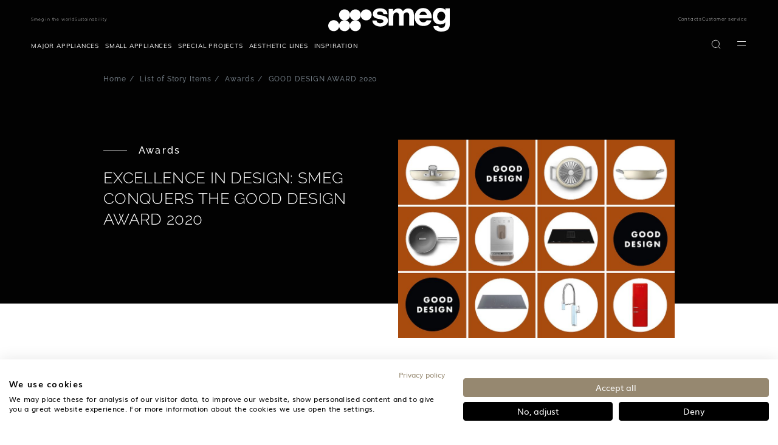

--- FILE ---
content_type: text/html;charset=UTF-8
request_url: https://www.smeg.com/news/good-design-award-2020.html
body_size: 32013
content:
<!doctype html>





















<html lang="en" translate="no" data-country="" data-channel="smeg-international-en" class="
        
        isFoodService
        
        
        ">
<head>
    <script>
    /*
    variabile globale gestita da react
    utente loggato -> 'logged'
    utente guest -> 'guest'

    funzione chiamata da react che crea un evento che viene ascoltato dal javascript filter-slick-sliders.js
     */
    window.userVisibility = "guest"
    window.handleChangeVisibility = function () {
        const event = new CustomEvent("userVisibilityChanged");
        window.dispatchEvent(event);
    }
</script>
    <script type="text/javascript" src="https://consent.cookiefirst.com/sites/smeg.com-2d559a17-a02d-4b9e-b5c3-623091f68976/consent.js"></script>
<script type="text/javascript" src="https://www.smeg.com/webfiles/1768473041812/libs/jquery/jquery-3.3.1.min.js"></script>
<script>
    function openBIS(){
        $('#backInStock').modal('show')
    }
</script>




































        <script id="df-results-template" type="text/x-mustache-template">
            {{#is_first}}

            {{#banner}}
                <div class="df-banner">
                <a {{#blank}}target="_blank" rel="noopener noreferer"{{/blank}} href="{{link}}" data-role="banner" data-banner="{{id}}">
                    {{#image}}
                    <img src="{{#remove-protocol}}{{image}}{{/remove-protocol}}">
                    {{/image}}
                    {{#html_code}}
                    {{{html_code}}}
                    {{/html_code}}
                </a>
                </div>
            {{/banner}}
            {{/is_first}}
            {{#total}}
            {{#results}}
                <div class="df-card {{type}}" data-role="result">
                <a class="df-card__main" href="{{#url-params}}{{{link}}}{{/url-params}}" data-role="result-link" data-dfid="{{dfid}}">
                    <div class="df-card-tag tag-news">News</div>
                    <div class="df-card-tag tag-faq">Faq</div>
                        <div class="df-card-tag tag-recipes">Recipe</div>
                    <div class="df-card-tag tag-categories">Category</div>
                    {{#image_link}}
                    <figure class="df-card__image">
                        <img src="{{#remove-protocol}}{{image_link}}{{/remove-protocol}}" alt="{{title}}">
                    </figure>
                    {{/image_link}}
                    {{^image_link}}
                    <figure class="df-card__image no-image">
                        <img src="https://www.smeg.com/webfiles/1768473041812/images/logo-black.png">
                    </figure>
                    {{/image_link}}
                    <div class="df-card__content pb-2">
                        <div class="df-card__title__price">
                            <div class="df-card__title no__product">{{title}}</div>
                            <div class="df-card__title pretitle__product">{{short_description}}</div>
                            <div class="df-card__title title__product">{{id}}</div>
                        </div>
                    </div>

                </a>

                <div class="df-card__links">
                        <div class="energy-label_container">
                            {{#energy_label}}
                                <a class="open-energyClass" target="_blank" href="https://pi-exchange.smeg.it/energy/{{id}}/en-ZW">
                                    <img src="https://smegpix.4flow.cloud/smegpixpath/Symbols/{{energy_label}}.jpg" alt="">
                                </a>
                            {{/energy_label}}
                        </div>


                        <div class="product_information_sheet_container">
                            {{#product_information_sheet}}
                                <a href="{{product_information_sheet}}" target="_blank" class="action-link--black">Product information sheet</a>
                            {{/product_information_sheet}}
                        </div>


                    {{#price}}

                        <div class="row align-items-center">
                            <div class="col-1">
                                {{#price}}
                                {{#ecommerce}}
                                {{#canbuyonline}}
                                {{#availability}}
                                     <button type="button" class="my-df-addtocart-btn js_addToCart btn_addToCart button-primary" data-addtocart="{{id}}" data-id="{{id}}">
                                        <i class="fa fa-shopping-cart" aria-hidden="true"></i>
                                     </button>
                                {{/availability}}
                                {{^availability}}
                                {{/availability}}
                                {{/canbuyonline}}
                                {{/ecommerce}}
                                {{/price}}
                            </div>
                            <div class="col text-right text-black content-for-guest-block">
                                <span class="df-card__price {{#sale_price}}df-card__price--old{{/sale_price}}">
                                    {{#format-currency}}{{price}}{{/format-currency}}
                                </span>
                                {{#sale_price}}
                                    <span class="df-card__price df-card__price--new">
                                        {{#format-currency}}{{sale_price}}{{/format-currency}}
                                    </span>
                                {{/sale_price}}
                            </div>
                            {{#vip_price}}
                                <div class="col text-right text-black content-for-logged-block">
                                    <span class="df-card__price {{#discounted_vip_price}}df-card__price--old{{/discounted_vip_price}} pb-2">
                                        {{#format-currency}}{{vip_price}}{{/format-currency}}
                                    </span>
                                    {{#discounted_vip_price}}
                                        <span class="df-card__price df-card__price--new">
                                            {{#format-currency}}{{discounted_vip_price}}{{/format-currency}}
                                        </span>
                                    {{/discounted_vip_price}}
                                </div>
                            {{/vip_price}}
                        </div>
                    {{/price}}

                    <div class="dfcard__description d-none">{{{description}}}</div>
                    {{#df_rating}}
                    <div>
                        <div class="df-rating" title="{{df_rating}}">
                        <div class="df-rating__value" style="width: {{#rating-percent}}{{df_rating}}{{/rating-percent}}">
                            <i>★</i><i>★</i><i>★</i><i>★</i><i>★</i>
                        </div>
                        <div class="df-rating__placeholder">
                            <i>★</i><i>★</i><i>★</i><i>★</i><i>★</i>
                        </div>
                        </div>
                    </div>
                    {{/df_rating}}

                </div>

                </div>
            {{/results}}

            {{/total}}
            {{^total}}
            {{#noResultsHTML}}{{{noResultsHTML}}}{{/noResultsHTML}}
            {{^noResultsHTML}}
            {{^banner}}
                 <div class="df-no-results">
                    <p class="df-no-results__title">No results found</p>
                    <p>Sorry, we found no results for your search: <b>[{{ query }}]</b></p>
                 </div>
            {{/banner}}
             {{#banner}}
                <div class="df-no-results" style="position: static; padding-top: 5px !important;">
                    <p class="df-no-results__title">No results found</p>
                    <p>Sorry, we found no results for your search: <b>[{{ query }}]</b></p>
                 </div>
             {{/banner}}
            {{/noResultsHTML}}
            {{^banner}}
            <h2 style="position: absolute; left: 45px; font-weight: 500; bottom: 260px; font-size: 1.35rem; color: #000">Recommended products</h2>
                <df-recommendations
                            hashid="d0f053d9-a570-40c1-b53a-d824685ca095"
                            total-products="10"
                            style= "position: absolute; left: 0; bottom: 20px; width: 98vw; line-height: 1.2rem;"
                ></df-recommendations>
            {{/banner}}
            {{/total}}
        </script>

        <script id="df-desk-template" type="text/x-mustache-template">
            <div class="df-fullscreen df-fullscreen__custom" id="{{ mainContainerId }}" hidden>
            <div class="df-topbar" id="df-topbar__{{ mainContainerId }}">
                {{#showTopbar}}
                <div class="df-topbar__content">
                {{#topbarLogo}}
                    <a class="df-topbar__logo" href="{{#topbarLogoLink}}{{.}}{{/topbarLogoLink}}">
                    <img src="{{.}}" />
                    </a>
                {{/topbarLogo}}
                <div class="df-searchbox">
                    <input id="df-searchbox__{{ mainContainerId }}" type="search" placeholder="Search...">
                </div>
                <a class="df-icon df-icon--close" href="#" data-role="close">
                    <svg fill="#000000" height="42" viewBox="0 0 24 24" width="42" xmlns="http://www.w3.org/2000/svg">
                    <path d="M19 6.41L17.59 5 12 10.59 6.41 5 5 6.41 10.59 12 5 17.59 6.41 19 12 13.41 17.59 19 19 17.59 13.41 12z"/>
                    <path d="M0 0h24v24H0z" fill="none"/>
                    </svg>
                </a>
                </div>
                {{/showTopbar}}
                <div class="df-suggestions-list" id="df-suggestions__{{ mainContainerId }}" data-role="suggestion-list" hidden></div>

            </div>
            <div class="df-layer__content">
                <div class="df-aside" data-role="aside">
                    <div class="df-aside__content" id="df-aside__{{ mainContainerId }}"></div>
                </div>
                <div class="df-results__header__content">
                    {{#showHeader}}
                        <div class="df-header" id="df-header__{{ mainContainerId }}"></div>
                    {{/showHeader}}
                    <div class="df-results" id="df-results__wrapper__{{ mainContainerId }}" data-role="result-list">
                         <h2 style="position: absolute; left: 45px; font-weight: 500; top: 100px; font-size: 1.35rem; color: #000;">Recommended products</h2>
                        <df-recommendations
                            hashid="d0f053d9-a570-40c1-b53a-d824685ca095"
                            total-products="10"
                            style= "position: absolute; left: 0; top: 130px; width: 98vw; line-height: 1.2rem;"
                    ></df-recommendations>
                    </div>
                </div>
            </div>
            <a class="df-icon df-in df-out" href="#" data-role="scrolltop" data-scroll-in-out>
                <svg fill="#000000" height="42" viewBox="0 0 24 24" width="42" xmlns="http://www.w3.org/2000/svg">
                <path d="M0 0h24v24H0V0z" fill="none"/>
                <path d="M4 12l1.41 1.41L11 7.83V20h2V7.83l5.58 5.59L20 12l-8-8-8 8z"/>
                </svg>
            </a>
            </div>
        </script>

        <script id="df-header-template" type="text/x-mustache-template">

                <div class="df-header-main">
                    <nav id="tabs"  {{^total}}class="tabs-no-results"{{/total}} >
                        <a href="#all">All</a>
                        <a data-type="product" href="#product">Products</a>
                        <a data-type="category" href="#category">Categories</a>
                        <a data-type="news" href="#news">News</a>
                        <a data-type="faq" href="#faq">Faq</a>
                            <a data-type="recipes" href="#recipes">Recipes</a>
                    </nav>

                    <div class="df-icon-list">
                        <div class="total-results">
                            <b>Results</b>
                            <span data-role="total">{{ total }}</span>
                        </div>
                        <a class="df-icon" href="#" data-change-layout="list">
                            <svg fill="#000000" height="24" viewBox="0 0 24 24" width="24" xmlns="http://www.w3.org/2000/svg">
                                <path d="M4 18h17v-6H4v6zM4 5v6h17V5H4z"/>
                                <path d="M0 0h24v24H0z" fill="none"/>
                            </svg>
                        </a>
                        <a class="df-icon" href="#" data-change-layout="grid">
                            <svg fill="#000000" height="24" viewBox="0 0 24 24" width="24" xmlns="http://www.w3.org/2000/svg">
                                <path d="M4 11h5V5H4v6zm0 7h5v-6H4v6zm6 0h5v-6h-5v6zm6 0h5v-6h-5v6zm-6-7h5V5h-5v6zm6-6v6h5V5h-5z"/>
                                <path d="M0 0h24v24H0z" fill="none"/>
                            </svg>
                        </a>
                    </div>
                </div>

        </script>
        <script id="df-mobile-template" type="text/x-mustache-template">
            <div class="df-mobile"{{#images.body}} style="background-image:url('{{images.body}}');"{{/images.body}} id="{{ mainContainerId }}" hidden>
                <div class="df-mobile__wrapper">

                    <div class="df-mobile__header" id="df-mobile__header__{{ mainContainerId }}">
                    <div class="row header-nav">
                        <div class="col-4 col-md-3 header-nav__brand" itemprop="organization" itemscope itemtype="http://schema.org/Organization">

                             <img itemprop="logo" src="https://www.smeg.com/webfiles/1768473041812/images/logo.png" class="header__mobileImg brand__img" title="Smeg logo" alt="logo" itemprop="logo"/>
                        </div>
                    </div>
                    {{#images.header}}
                        <div class="df-mobile__header__image">
                        <img src="{{ images.header }}">
                        </div>
                    {{/images.header}}
                    <form action="" method="get">
                        <div class="df-mobile__searchbox" data-empty="true">
                        {{#voicesearch}}
                        <button type="button" data-role="voicesearch">
                            <svg fill="#606569" width="24" height="24" viewBox="0 0 24 24" enable-background="new 0 0 24 24" xmlns="http://www.w3.org/2000/svg">
                            <path d="M12,14c1.66,0,3-1.34,3-3V5c0-1.66-1.34-3-3-3S9,3.34,9,5v6C9,12.66,10.34,14,12,14z"/>
                            <path d="M17,11c0,2.76-2.24,5-5,5s-5-2.24-5-5H5c0,3.53,2.61,6.43,6,6.92V21h2v-3.08c3.39-0.49,6-3.39,6-6.92H17z"/>
                            <path d="M0 0h24v24H0z" fill="none"/>
                            </svg>
                        </button>
                        {{/voicesearch}}
                        {{#imagesearch}}
                            <button type="button" data-role="imagesearch" class="fileContainer">
                                <svg id="df-mobile__imagesearch_icon__{{ mainContainerId }}" fill="#606569" width="24" height="24" viewBox="0 0 24 24"
                                    enable-background="new 0 0 24 24"
                                    xmlns="http://www.w3.org/2000/svg">
                                    <circle cx="12" cy="12" r="3.2"/>
                                    <path d="M9 2L7.17 4H4c-1.1 0-2 .9-2 2v12c0 1.1.9 2 2 2h16c1.1 0 2-.9 2-2V6c0-1.1-.9-2-2-2h-3.17L15 2H9zm3 15c-2.76 0-5-2.24-5-5s2.24-5 5-5 5 2.24 5 5-2.24 5-5 5z"/>
                                    <path d="M0 0h24v24H0z" fill="none"/>
                                </svg>
                                <svg id="df-mobile__imagesearch_loading__{{ mainContainerId }}" class="spinner" width="24px" height="24px"
                                    viewBox="0 0 66 66" xmlns="http://www.w3.org/2000/svg">
                                    <circle class="path" fill="none" stroke-width="6"
                                            stroke-linecap="round" cx="33" cy="33"
                                            r="30"></circle>
                                </svg>
                                <input data-role="image-search-control" id="df-mobile__imagesearch__{{ mainContainerId }}" type="file" accept="image/*"/>
                            </button>
                        {{/imagesearch}}
                        <svg class="df-mobile__searchbox__loupe" fill="#606569" height="24" viewBox="0 0 24 24" width="24" xmlns="http://www.w3.org/2000/svg">
                            <path d="M15.5 14h-.79l-.28-.27C15.41 12.59 16 11.11 16 9.5 16 5.91 13.09 3 9.5 3S3 5.91 3 9.5 5.91 16 9.5 16c1.61 0 3.09-.59 4.23-1.57l.27.28v.79l5 4.99L20.49 19l-4.99-5zm-6 0C7.01 14 5 11.99 5 9.5S7.01 5 9.5 5 14 7.01 14 9.5 11.99 14 9.5 14z"/>
                            <path d="M0 0h24v24H0z" fill="none"/>
                        </svg>
                        <input type="search" placeholder="Search..." id="df-mobile__searchbox__{{ mainContainerId }}" autocapitalize="off" autocomplete="off" autocorrect="off">
                        <button type="button" data-role="clear">Clear</button>
                        <button type="button" data-role="close">Close</button>
                        </div>
                        <div class="df-mobile__header__actions" id="df-mobile__header__actions__{{ mainContainerId }}"></div>
                        <div class="df-mobile__suggestions" id="df-mobile-suggestions__{{ mainContainerId }}" data-role="suggestion-list" hidden>
                        </div>
                    </form>
                    <!--  NEW CODE -->
                   <nav id="tabs">
                        <a href="#all">All</a>
                        <a data-type="product" href="#product">Products</a>
                        <a data-type="category" href="#category">Categories</a>
                        <a data-type="news" href="#news">News</a>
                        <a data-type="faq" href="#faq">Faq</a>
                           <a data-type="recipes" href="#recipes">Recipes</a>
                    </nav>
                <!-- END NEW CODE -->
                    </div>

                    <div class="df-mobile__content" id="df-mobile__content__{{ mainContainerId }}"></div>

                    <button class="df-mobile__action-button df-in df-out" type="button" data-role="close" data-scroll-in-out>
                    <svg fill="#606569" height="48" viewBox="0 0 24 24" width="48" xmlns="http://www.w3.org/2000/svg">
                        <path d="M19 6.41L17.59 5 12 10.59 6.41 5 5 6.41 10.59 12 5 17.59 6.41 19 12 13.41 17.59 19 19 17.59 13.41 12z"/>
                        <path d="M0 0h24v24H0z" fill="none"/>
                    </svg>
                    </button>

                    <button class="df-mobile__action-button df-in df-out" type="button" data-role="scrolltop" data-scroll-in-out>
                    <svg fill="#606569" height="48" viewBox="0 0 24 24" width="48" xmlns="http://www.w3.org/2000/svg">
                        <path d="M0 0h24v24H0V0z" fill="none"/>
                        <path d="M4 12l1.41 1.41L11 7.83V20h2V7.83l5.58 5.59L20 12l-8-8-8 8z"/>
                    </svg>
                    </button>

                </div>
                <div class="df-mobile__overlay" data-role="toggle-filters"></div>
                <div class="df-mobile__aside">
                    <div class="df-mobile__aside__actions">
                    <button class="df-mobile__button" type="button" data-role="toggle-filters">Clear</button>
                    <button class="df-mobile__button" type="button" data-role="clear-filters">Close</button>
                    </div>
                    <div id="df-mobile__aside__sorting__{{ mainContainerId }}"></div>
                    <div class="df-mobile__aside__content" id="df-mobile__aside__content__{{ mainContainerId }}"></div>
                </div>
                </div>


        </script>

        <script>
            function selectTab(tab) {
                if (tab) {
                    try {
                        tab.parentNode.querySelector('.selected').classList.remove('selected');
                     } catch (e) {}
                        tab.classList.add('selected');
                }
            }

            function configureLayer(instance) {

            instance.layer.controller.one('df:results:success', function(response){
                const type = this.getParam('type');
                const tab = type.length === 1
                ? document.querySelector('#tabs > [href="#' + type + '"]')
                : document.querySelector('#tabs > [href="#all"]');
                selectTab(tab);


            });

            doofinder.core.util.dfdom(document).on('click', '#tabs > a', function(e){
                e.preventDefault();

                const tab = e.target;
                const type = tab.dataset.type
                ? tab.dataset.type
                : instance.initial.searchParams.type;

                selectTab(tab);

                instance.layer.controller.setParam('type', type);
                instance.layer.controller.refresh();

            });

            const mainContainerId = instance.layerOptions.mainContainerId;

             instance.layer.controller.on('df:results:success', function(response){
               if(document.querySelector('.ec_btn-cartLayer')) {
                 initAddToCart();
               }

            });

                instance.layer.layer.on('click', '[data-addtocart]', function(e){
                   window.setTimeout(function () {
                        document.querySelector('[data-role="close"]').click();
                    }, 500);
                    window.dataLayer.push({
                        'event': 'addToCart',
                        'sku': this.getAttribute('data-addtocart'),
                        'addFrom': 'doofinder'
                    });
                });

            }

            function tabSelectionRefresh(){
                const firstqueryString  = window.location.href.replace('#', '?');
                const queryString  = firstqueryString.replaceAll('/', '&');
                const urlParams = new URL(queryString).searchParams.get('type');
                const type = urlParams ? urlParams : "";
                let tab = type.length >= 1
                ? document.querySelector('#tabs > [href="#' + type + '"]')
                : document.querySelector('#tabs > [href="#all"]');
                selectTab(tab);
            }
        </script>

            <script src="https://eu1-config.doofinder.com/2.x/d0f053d9-a570-40c1-b53a-d824685ca095.js"></script>
            <script>
                document.addEventListener('doofinder.cart.add', function(event) {
                  const { id } = event.detail;
                  if(id){
                    externalAddToCart(id);
                  }
                });
            </script>
                <style>
                 .dfd-fullscreen.dfd-animate .dfd-layer {
                   max-height: 100%!important;
                   top: 0px!important;
                 }
                </style>

       <script src="//cdn.doofinder.com/recommendations/js/doofinderRecommendation.min.js"></script>
    <style type="text/css" id="css-added-rules"></style>

        <!-- Fixdigital Code -->
        <!-- End Fixdigital Code -->


            <!-- Google Consent Mode -->
            <script>
                window.dataLayer = window.dataLayer || [];
                function gtag() { dataLayer.push(arguments); }
                gtag('consent', 'default', {
                    'ad_storage': 'denied',
                    'analytics_storage': 'denied',
                    'wait_for_update': 1500 //milliseconds
                });
                gtag('set', 'ads_data_redaction', true);
            </script>
            <!-- End Google Consent Mode -->

    <script>
        window.symbolsList=[]
        let cookieMapsEnabled = false;
    </script>

    <meta charset="utf-8"/>
    <meta name="viewport" content="width=device-width, initial-scale=1, minimum-scale=1, shrink-to-fit=no">

    <meta name="google" content="notranslate">
    <meta name="format-detection" content="telephone=no">
    <meta http-equiv="Content-Language" content="en">

    <link rel="icon" href="/webfiles/latest/images/icons/favicon.ico">

    <link href="/webfiles/1768473041812/fonts/Inter/Inter-VariableFont_opsz%2Cwght.ttf" as="font" type="font/ttf" rel="preload">

    <link rel="preload" href="/webfiles/1768473041812/fonts/Mulish/Mulish-VariableFont_wght.ttf" as="font" type="font/ttf" crossorigin>

    <link rel="preload" href="/webfiles/1768473041812/fonts/Raleway/Raleway-VariableFont_wght.ttf" as="font" type="font/ttf" crossorigin>

    <link rel="stylesheet" href="https://www.smeg.com/webfiles/1768473041812/libs/bootstrap/bootstrap.min.css">
    <link rel="stylesheet" href="https://www.smeg.com/webfiles/1768473041812/libs/slick/slick.css">
    <link rel="stylesheet" href="https://www.smeg.com/webfiles/1768473041812/libs/swiper/swiper.min.css" media="print" onload="this.media='all'">
    <link rel="stylesheet" href="/webfiles/1768473041812/libs/slick/slick-theme.css">
    <link rel="stylesheet" href="https://www.smeg.com/webfiles/1768473041812/libs/plyr/plyr.css">
    <link rel="stylesheet" href="https://www.smeg.com/webfiles/1768473041812/libs/select2/select2.min.css" media="print" onload="this.media='all'">
    <link rel="stylesheet" href="https://www.smeg.com/webfiles/1768473041812/libs/calendar/calendar.css" media="print" onload="this.media='all'">


    <link rel="stylesheet" href="https://cdnjs.cloudflare.com/ajax/libs/font-awesome/5.15.1/css/all.min.css" integrity="sha512-+4zCK9k+qNFUR5X+cKL9EIR+ZOhtIloNl9GIKS57V1MyNsYpYcUrUeQc9vNfzsWfV28IaLL3i96P9sdNyeRssA==" crossorigin="anonymous" />

<meta name="robots" content="index, follow"/>
<link rel="canonical" href="https://www.smeg.com/news/good-design-award-2020.html"/>
<title>Smeg conquers the Good design Award 2020 | Smeg.com</title>
<meta property="og:title" content="Smeg conquers the Good design Award 2020 | Smeg.com"/>
<meta name="description" content="Smeg awarded with the Good design award 2020 celebrating excellence in design"/>
<meta property="og:description" content="Smeg awarded with the Good design award 2020 celebrating excellence in design"/>
<meta property="og:url" content="https://www.smeg.com/news/good-design-award-2020.html"/>
<meta property="twitter:card" content="summary_large_image"/>
<meta property="og:image" content="https://www.smeg.com/binaries/content/gallery/smeg-italy/web_960x690-banner.jpg/web_960x690-banner.jpg/brx%3ApostcardDeskLarge"/>
<meta property="og:image:alt" content=""/>
<link rel="schema.DC" href="http://purl.org/dc/elements/1.1/"/>
<link rel="schema.DCTERMS" href="http://purl.org/dc/terms/"/>
<meta name="DCTERMS.created" content="2021-01-04T15:57:16+01:00"/>
<meta name="DCTERMS.modified" content="2021-01-04T15:57:11+01:00"/>

    <link rel="stylesheet" href="https://www.smeg.com/webfiles/1768473041812/libs/selectizejs/style.css" media="print" onload="this.media='all'">


                    <link rel="stylesheet" href="/webfiles/1768473041812/css/style-smeg.min.css">

    <link rel="stylesheet" href="https://www.smeg.com/webfiles/1768473041812/libs/selectizejs/style.css" media="print" onload="this.media='all'">



    <style id="layoutCustomStyle"></style>


    <script type="application/ld+json">
        {
            "@context": "https://schema.org",
            "@type": "Organization",
            "url": "https://www.smeg.com/",
			"logo": "https://assets.4flow.cloud/THUMB_LOGO_BRAND_NOPAYOFF_1200x300px.jpg.jpg?pEFs=[base64]&md5=ecacd044262a52d3828afed448dea07c",
			"description": "SMEG is an Italian manufacturer of premium home appliances, renowned for combining technology and style.",
			"telephone": "+39 0522 8211",
			"address": {
				"@type": "PostalAddress",
				"streetAddress": "Via Leonardo da Vinci, 4",
				"postalCode": "42016" },
			"vatID": "01555030350"
        }
    </script>

</head>
<body class=" smeg " >
    <div id="backInStockReactForm"></div>

    <script>window.isScalapayActive = false;</script>

<script type="text/javascript" src="https://www.smeg.com/webfiles/1768473041812/js/build/global/cookies.min.js"></script>


    <script>
        function callbackCookieFirst(e) {
            const country = $('html').data('country')
            var consent = e.detail || CookieFirst.consent;
            if (consent && consent.advertising) {
                $('.link-video-cookie').hide();
                $('.cookie__text').hide();
                $('.js-player-off iframe').each(
                    function (){
                        $(this).attr('src', $(this).attr('data-cookie-src'))
                    }
                );
                $('.js-player-off').addClass('js-player');
                initPlyrVideos();

                let srcScript = '<script src="https://maps.googleapis.com/maps/api/js?key=AIzaSyBm8gfqegFeRlwvCfD1Glaja7Kq1InhBgw&libraries=geometry,places&language=en&region="><\/script>';

                $(document.body).append(srcScript);
            }
            else{
                $('.js-player-off iframe').hide();
            }

            if (consent && consent.performance) {
                if (window.isScalapayActive) {
                    loadScalapayWidget();
                }
            }

            // ArchiPro Pixel start only for New Zeland
            if(CookieFirst?.consent?.performance && country === "NZ"){
                window.ApData = window.ApData || [];
                function apa()
                { window.ApData.push(arguments); }
                apa('id','smeg-new-zealand');

                let archiProPixelScript = document.createElement('script');
                archiProPixelScript.type = 'text/javascript';
                archiProPixelScript.async = true;
                archiProPixelScript.src = 'https://pixel.archipro.co.nz/ap-analytics.js';
                document.head.appendChild(archiProPixelScript);

                let archiProScript = document.createElement('script');
                archiProScript.type = 'text/javascript';
                archiProScript.src = 'https://badge.archipro.co.nz/ap-badge.js';
                document.head.appendChild(archiProScript);
            }
            // ArchiPro Pixel end

            <!-- Google Tag Manager -->
            let cookieTagManager = CookieFirst?.acceptedServices?.google_tag_manager
            if(cookieTagManager === true || typeof cookieTagManager == "undefined" ) {
                // execute code to load service here, for example:
                (function(w,d,s,l,i){w[l]=w[l]||[];w[l].push(
                    {'gtm.start': new Date().getTime(),event:'gtm.js'}
                );var f=d.getElementsByTagName(s)[0],
                    j=d.createElement(s),dl=l!='dataLayer'?'&l='+l:'';j.async=true;j.src=
                    'https://www.googletagmanager.com/gtm.js?id='+i+dl;f.parentNode.insertBefore(j,f);
                })(window,document,'script','dataLayer','GTM-TX24RT');
            }
            <!-- End Google Tag Manager -->

            const CfServices = CookieFirst?.acceptedServices
            const CfConsent = CookieFirst?.consent

            cookieMapsEnabled = CfServices?.google_maps ? true : CfConsent?.advertising;
            if ($('.map').length > 0) {
	            setTimeout(function() {
		            startMap();
	            }, 2000);
            }
            if ($('.store-map').length > 0) {
	            setTimeout(function() {
		            initStoreMap();
	            }, 2000);
            }
        }
        function loadScalapayWidget() {
            if (document.getElementById('scalapay-widget')) return;
            const script = document.createElement('script');
            script.type = 'module';
            script.src = 'https://cdn.scalapay.com/widget/scalapay-widget-loader.js?version=V5';
            script.id = 'scalapay-widget';
            document.head.appendChild(script);
            console.log("✅ Scalapay widget caricato dopo consenso CookieFirst (categoria: performance)");
        }
        window.addEventListener("cf_consent", callbackCookieFirst);
        window.addEventListener("cf_init", callbackCookieFirst);
    </script>

<script>
    $(document).ready(function () {
        CookieUtils.init();

        const analyticsStorage = window.localStorage;
        const pageType = $('#analytics-pageType').val();
        const sitemap = ''
        const sitemapName = '/news/good-design-award-2020.html'
        const params = {
            'pageType':pageType || false,
            'sitemap':sitemap,
            'sitemapName':sitemapName,
            'currentLang':'en',
        }
        analyticsStorage.setItem('analytics', JSON.stringify(params));
    });
</script>


    <!-- Google Tag Manager (noscript) -->
    <noscript>
        <iframe src="https://www.googletagmanager.com/ns.html?id=GTM-TX24RT" height="0" width="0" style="display:none;visibility:hidden"></iframe>
    </noscript>
    <!-- End Google Tag Manager (noscript) -->

<script type="text/javascript" src="https://www.smeg.com/webfiles/1768473041812/libs/jquery/jquery-migrating.min.js"></script>
<script type="text/javascript" src="https://www.smeg.com/webfiles/1768473041812/libs/bootstrap/popper.min.js"></script>
<script type="text/javascript" src="https://www.smeg.com/webfiles/1768473041812/libs/bootstrap/bootstrap.min.js"></script>


<div class="container-fluid base-layout">

















<input type="hidden" id="popupBtnProceed"  value="Visit"/>

 
<div id="countryModal" class="modal fade eforms-modal white text-center" tabindex="-1" role="dialog" aria-labelledby="exampleModalLabel" aria-hidden="true" style="display: none">
    <div class="modal-dialog modal-dialog-centered modal-lg" role="document">
        <div class="modal-content">
            <div class="modal-header">
                <button type="button" class="close" data-dismiss="modal" aria-label="Close">
                    <svg xmlns="http://www.w3.org/2000/svg" width="16" height="17" viewBox="0 0 16 17" fill="none">
                        <path d="M3.12402 3.25L12.7532 13.25" stroke="#020202" stroke-width="2" stroke-linecap="square"/>
                        <path d="M3 13.125L12.8761 3.375" stroke="#020202" stroke-width="2" stroke-linecap="square"/>
                    </svg>
                </button>
            </div>

            <div class="modal-body">
                <div class="container-fluid"> 
                    <div class="logo">
                        <img src="https://www.smeg.com/webfiles/1768473041812/images/smeg_logo_black.svg" class="img-fluid" title="SMEG logo" alt="SMEG logo" width="300" height="60"/>
                    </div>
 
                    <p class="titolo">Visit the official Smeg website for your Country</p>
                    <p class="description">We have found a Smeg subsidiary or authorized distributor website for your region. Do you want to update your location?</p>
                    <a id="btnGoTo" class="button-primary"></a>
                    <a id="btnCancel" data-dismiss="modal"><span>Continue here</span></a>
 
                </div>
            </div>
        </div>
    </div>
</div>

    <script>
        let isCountryModalShowed = false;
        let isRedirectEnabled = "true";
        let isCookieActive = getCookie("country-redirect");
        if(!isCookieActive && isRedirectEnabled === "true"){
            let serviceUrl = "/restservices/v1/geolocation/check-country";
            let isDebugActive = "false";
            let countryForDebug = "XX";
            let currentLocation = "https://www.smeg.com";
            let serviceHostUrl = "https://www.smeg.com";
            let url = serviceHostUrl + serviceUrl;
            let correctLocation = "https://www.smeg.com/us";
            let title = "Smegusa.com";
            let country = "US";
	        let lang = "";

	            lang = "en";

	        function onScroll() {
		        if (!isCountryModalShowed) {
			        isCountryModalShowed = true;
			        $('#countryModal').modal('show');
			        setRedirectCookie("country-redirect", true, 14);
			        document.removeEventListener('scroll', onScroll, true);
		        }
	        }

	        let textProceed = $("#popupBtnProceed").val();
            if(correctLocation){
                if(currentLocation !== correctLocation) {
                    //se posso ti porto nella stessa pagina nel sito del tuo paese altrimenti ti porto alla home
                    if(lang && country){
                        let locale = lang + "-" + country;
                        let url = $('link[rel="alternate"][hreflang=' + locale + ']').attr("href");
                        if(url)correctLocation = url;
                    }

                    $("#btnGoTo").attr("href", correctLocation);
                    document.getElementById("btnGoTo").innerHTML = textProceed + " " + title;
                    let waitForJQuery = setInterval(function () {
                        if (typeof $ != 'undefined') {
                            clearInterval(waitForJQuery);
	                        document.addEventListener('scroll', onScroll, true);
                        }
                    }, 10);
                }else {
                    setRedirectCookie("country-redirect", true, 14);
                }
            } else {
                $.ajax({
                    url: url,
                    data: {
                        "isDebugActive": isDebugActive,
                        "countryForDebug": countryForDebug
                    },
                    dataType: 'json',
                    method: 'GET',
                    success: function (object) {
                        correctLocation = object.map.url;
                        title = object.map.title;
                        lang = object.map.languages;
                        country = object.map.country;

                        if(correctLocation && currentLocation !== correctLocation) {
                            //se posso ti porto nella stessa pagina nel sito del tuo paese altrimenti ti porto alla home
                            if(lang && country){
                                let locale = lang + "-" + country;
                                let url = $('link[rel="alternate"][hreflang=' + locale + ']').attr("href");
                                if(url)correctLocation = url;
                            }

                            $("#btnGoTo").attr("href", correctLocation);
                            document.getElementById("btnGoTo").innerHTML = textProceed + " " + title;
                            let waitForJQuery = setInterval(function () {
                                if (typeof $ != 'undefined') {
	                                clearInterval(waitForJQuery);
	                                document.addEventListener('scroll', onScroll, true);
                                }
                            }, 10);
                        }else {
                            setRedirectCookie("country-redirect", true, 14);
                        }
                    },
                    error: function (xhr) {
                        console.error("API redirect failed with status code: " + xhr.status);
                    }
                });
            }
        }

        function getCookie (cname){
            let name = cname + "=";
            let ca = document.cookie.split(';');
            for(let i = 0; i < ca.length; i++) {
                let c = ca[i];
                while (c.charAt(0) === ' ') {
                    c = c.substring(1);
                }
                if (c.indexOf(name) === 0) {
                    return c.substring(name.length, c.length);
                }
            }
            return "";
        }

        function setRedirectCookie(name, value, days) {
            let date = new Date(), expires;
            if (days) {
                date.setTime(date.getTime() + (days * 24 * 60 * 60 * 1000));
                expires = "; expires=" + date.toUTCString();
            } else {
                expires = "";
            }
            document.cookie = name + "=" + value + expires + "; path=/";
        }
    </script>


    <header class="header new-menu">
            <div class="desktop-menu d-print-none">

















    <div class="megaMenu container" id="megaMenu">
        <div class="backgroundLayer"></div>
        <div class="row topMenu d-none d-xl-flex align-items-center" id="topMenu" role="navigation" aria-label="Main navigation menu">
            <div class="col topMenu__leftMenu px-0 header-nav__store">
















    <ul class="store list-unstyled wrapper-menu-cms">


            <li class=" d-m-none ">
                <a class="store__link" href="/smeg-world"  title="Smeg in the world" tabindex="0">
                    Smeg in the world
                </a>
            </li>


            <li class=" d-m-none ">
                <a class="store__link" href="/company/sustainability"  title="Sustainability" tabindex="0">
                    Sustainability
                </a>
            </li>
    </ul>















            </div>
            <div class="col topMenu__centerMenu d-m-none">

                <a href="/" url="www.smeg.com" alt="" class="smeg__brand img-fluid" itemprop="organization" itemscope itemtype="http://schema.org/Organization" tabindex="0">

















        <picture>
            <source media="(max-width: 576px)"
            >
            <source media="(max-width: 1366px) and (orientation: portrait)"
            >
            <source media="(max-width: 1366px) and (orientation: landscape)"
            >
            <source media="(min-width: 1367px)"
            >
            <img
                        src="https://www.smeg.com/binaries/content/gallery/logo/svg/logo_smeg_header_wh.svg"
                        width="200"
                        height="39"
                    class="header__mobileImg brand__img"
                    title="SMEG logo"
                    alt="SMEG logo"
                    itemprop="logo"
                    loading="lazy"
                    fetchpriority="low"
                    rel=""
                    
            />
        </picture>
       
                    <meta name="name" itemprop="name" content="Smeg" />
                </a>
            </div>
            <div class="col topMenu__rightMenu px-0">
















    <ul class="store list-unstyled wrapper-menu-cms">


            <li class=" d-m-none ">
                <a class="store__link" href="/contacts"  title="Contacts" tabindex="0">
                    Contacts
                </a>
            </li>


            <li class=" d-m-none ">
                <a class="store__link" href="/services/customer-service"  title="Customer service" tabindex="0">
                    Customer service
                </a>
            </li>
    </ul>
            </div>
        </div>
        <div class="mainMenu">
            <div class="mainMenu__leftMenu">
                <div class="d-d-none">
                    <a href="/" url="www.smeg.com" alt="" class="smeg__brand img-fluid" itemprop="organization" itemscope itemtype="http://schema.org/Organization">

















        <picture>
            <source media="(max-width: 576px)"
            >
            <source media="(max-width: 1366px) and (orientation: portrait)"
            >
            <source media="(max-width: 1366px) and (orientation: landscape)"
            >
            <source media="(min-width: 1367px)"
            >
            <img
                        src="https://www.smeg.com/binaries/content/gallery/logo/svg/logo_smeg_header_wh.svg"
                        width="200"
                        height="39"
                    class="header__mobileImg brand__img"
                    title="SMEG logo"
                    alt="SMEG logo"
                    itemprop="logo"
                    loading="lazy"
                    fetchpriority="low"
                    rel=""
                    
            />
        </picture>
       
                        <meta name="name" itemprop="name" content="Smeg" />
                    </a>
                </div>
                <div class="mobileBurgerMenu rightSideMenu level_0 js_sideMenuLevel sideMenuLevel" id="rightSideMenu">
                    <div class="header d-d-none">
                        <div class="invisible">invisible</div>
                        <div class="menu-close" onclick="sideMenu.close()"></div>
                    </div>
                    <div class="body cookieSpace">
                        <ul class="list-unstyled wrapper-menu-cms" role="menubar">





    <li class=" hasSubMenu  order-lg-12 order-12 " role="none" >
        <a onclick='sideMenu.subLevel.open(event,1)'  class="link--title" tabindex="0" role="menuitem" title="MAJOR APPLIANCES"
                aria-haspopup="true"
                aria-expanded="false"
        >
            <span>MAJOR APPLIANCES</span>
                <div class="menu-icon d-d-none"></div>
        </a>

            <div class="level_1 js_sideMenuLevel sideMenuLevel  ">
                <div class="header">
                    <div class="menu-current backSideMenu">
                        <a onclick="sideMenu.subLevel.close(event)" class="icon--comeBack"><div class="menu-icon-back"></div> &nbsp; &nbsp; &nbsp; MAJOR APPLIANCES</a>
                    </div>
                    <div class="menu-close" onclick="sideMenu.close()"></div>
                </div>
                <div class="body">
                    <ul class="list-unstyled  list-item-26 pb-3"
                                aria-label="MAJOR APPLIANCES" role="menu">






    <li class=" hasSubMenu  order-lg-12 order-12 " role="none" >
        <a onclick='sideMenu.subLevel.open(event,2)'  class="link--title" tabindex="0" role="menuitem" title="Ovens"
                aria-haspopup="true"
                aria-expanded="false"
        >
            <span>Ovens</span>
                <div class="menu-icon "></div>
        </a>

            <div class="level_2 js_sideMenuLevel sideMenuLevel multiColumns ">
                <div class="header">
                    <div class="menu-current backSideMenu">
                        <a onclick="sideMenu.subLevel.close(event)" class="icon--comeBack"><div class="menu-icon-back"></div> &nbsp; &nbsp; &nbsp; Ovens</a>
                    </div>
                    <div class="menu-close" onclick="sideMenu.close()"></div>
                </div>
                <div class="body">
                    <ul class="list-unstyled  list-item-4 pb-3"
                                aria-label="Ovens" role="menu">
                            <div class="newMenu--close d-m-none " onclick="sideMenu.close()" tabindex="0"></div>

                            <div class="row">



                                    <div class="col-lg-6 d-flex flex-column px-4">





    <li class="joinLevels hasSubMenu position_left order-lg-1 order-12 " role="none" >
        <a   class="link--title" tabindex="0" role="menuitem" title=""
                aria-haspopup="true"
                aria-expanded="false"
        >
            <span>Choose the best oven size for your kitchen</span>
                <div class="menu-icon "></div>
        </a>

            <div class="level_3 js_sideMenuLevel sideMenuLevel  tpl_gallery js_slick_gallery">
                <div class="header">
                    <div class="menu-current backSideMenu">
                        <a onclick="sideMenu.subLevel.close(event)" class="icon--comeBack"><div class="menu-icon-back"></div> &nbsp; &nbsp; &nbsp; Choose the best oven size for your kitchen</a>
                    </div>
                    <div class="menu-close" onclick="sideMenu.close()"></div>
                </div>
                <div class="body">
                    <ul class="list-unstyled list-gallery tpl_gallery_rect list-item-4 pb-3"
                                aria-label="Choose the best oven size for your kitchen" role="menu">






    <li class=" noSubMenu linkCard  order-lg-12 order-12 " role="none" >
        <a href='/ovens/compact-ovens'  class="link--title" tabindex="0" role="menuitem" title="45 cm ovens"
        >
                <img src="https://www.smeg.com/binaries/content/gallery/smeg/new-menu/mda/so6104s4ps_l02.jpg/so6104s4ps_l02.jpg/brx:postcardDeskLarge" title="" alt="45 cm Smeg Ovens" class="" width="150"/>
            <span>45 cm ovens</span>
        </a>

    </li>






    <li class=" noSubMenu linkCard  order-lg-12 order-12 " role="none" >
        <a href='/ovens/60-cm-ovens'  class="link--title" tabindex="0" role="menuitem" title="60 cm ovens"
        >
                <img src="https://www.smeg.com/binaries/content/gallery/smeg/new-menu/mda/so6104s4pn_l01_-zoom.jpg/so6104s4pn_l01_-zoom.jpg/brx:postcardDeskLarge" title="" alt="60 cm Smeg Ovens" class="" width="150"/>
            <span>60 cm ovens</span>
        </a>

    </li>






    <li class=" noSubMenu linkCard  order-lg-12 order-12 " role="none" >
        <a href='/ovens/70-75-cm-ovens'  class="link--title" tabindex="0" role="menuitem" title="70-75 cm ovens"
        >
                <img src="https://www.smeg.com/binaries/content/gallery/smeg/new-menu/mda/so5100tn_l110.jpg/so5100tn_l110.jpg/brx:postcardDeskLarge" title="" alt="70-75 cm Smeg Ovens" class="" width="150"/>
            <span>70-75 cm ovens</span>
        </a>

    </li>






    <li class=" noSubMenu linkCard  order-lg-12 order-12 " role="none" >
        <a href='/ovens/extra-large-ovens'  class="link--title" tabindex="0" role="menuitem" title="90 cm ovens"
        >
                <img src="https://www.smeg.com/binaries/content/gallery/smeg/new-menu/mda/sfp9305wspx_l01.jpg/sfp9305wspx_l01.jpg/brx:postcardDeskLarge" title="" alt="90 cm Smeg Ovens" class="" width="150"/>
            <span>90 cm ovens</span>
        </a>

    </li>

                    </ul>
                </div>
                <span class="seeMore">See more</span>
            </div>
    </li>






    <li class="one-wrapper-menu joinLevels hasSubMenu position_left order-lg-2 order-12 " role="none" >
        <a   class="link--title" tabindex="0" role="menuitem" title=""
                aria-haspopup="true"
                aria-expanded="false"
        >
            <span>Cooking method</span>
                <div class="menu-icon "></div>
        </a>

            <div class="level_3 js_sideMenuLevel sideMenuLevel  tpl_card">
                <div class="header">
                    <div class="menu-current backSideMenu">
                        <a onclick="sideMenu.subLevel.close(event)" class="icon--comeBack"><div class="menu-icon-back"></div> &nbsp; &nbsp; &nbsp; Cooking method</a>
                    </div>
                    <div class="menu-close" onclick="sideMenu.close()"></div>
                </div>
                <div class="body">
                    <ul class="list-unstyled  list-item-11 pb-3"
                                aria-label="Cooking method" role="menu">






    <li class=" noSubMenu  order-lg-12 order-12 " role="none" >
        <a href='/ovens/multitech-ovens'  class="link--title" tabindex="0" role="menuitem" title="3-in-1 ovens"
        >
            <span>3-in-1 ovens</span>
        </a>

    </li>






    <li class=" noSubMenu  order-lg-12 order-12 " role="none" >
        <a href='/ovens/microwave-ovens'  class="link--title" tabindex="0" role="menuitem" title="Combi Microwave ovens"
        >
            <span>Ovens with microwave</span>
        </a>

    </li>






    <li class=" noSubMenu  order-lg-12 order-12 " role="none" >
        <a href='/ovens/combi-steam'  class="link--title" tabindex="0" role="menuitem" title=""
        >
            <span>Ovens with steam</span>
        </a>

    </li>






    <li class=" noSubMenu  order-lg-12 order-12 " role="none" >
        <a href='/ovens/microwave-with-grill'  class="link--title" tabindex="0" role="menuitem" title=""
        >
            <span>Traditional ovens</span>
        </a>

    </li>






    <li class=" noSubMenu  order-lg-12 order-12 " role="none" >
        <a href='/ovens/pizza-oven'  class="link--title" tabindex="0" role="menuitem" title="Pizza ovens"
        >
            <span>Pizza ovens</span>
        </a>

    </li>






    <li class=" noSubMenu  order-lg-12 order-12 " role="none" >
        <a href='/ovens/self-cleaning-ovens'  class="link--title" tabindex="0" role="menuitem" title="Pyrolitic ovens"
        >
            <span>Self-cleaning ovens</span>
        </a>

    </li>






    <li class=" noSubMenu  order-lg-12 order-12 " role="none" >
        <a href='/smegconnect'  class="link--title" tabindex="0" role="menuitem" title="SmegConnect ovens"
        >
            <span>Discover Connected ovens</span>
        </a>

    </li>






    <li class=" noSubMenu menuItem__empty  order-lg-12 order-12 " role="none" aria-hidden="true">
        <a   class="link--title" tabindex="-1" role="menuitem" title=""
        >
            <span></span>
        </a>

    </li>






    <li class=" noSubMenu  order-lg-12 order-12 " role="none" >
        <a href='/ovens/ovens-accessories'  class="link--title" tabindex="0" role="menuitem" title="Ovens Accessories"
        >
            <span>Ovens Accessories</span>
        </a>

    </li>






    <li class=" noSubMenu  order-lg-12 order-12 " role="none" >
        <a href='/ovens/all'  class="link--title" tabindex="0" role="menuitem" title="Discover the Smeg oven range"
        >
            <span>Discover the Smeg Oven range</span>
        </a>

    </li>






    <li class=" noSubMenu  order-lg-12 order-12 " role="none" >
        <a href='https://www.smeg.com/ovens/all'  class="link--title" tabindex="0" role="menuitem" title="See all products"
        >
            <span>See all ovens</span>
        </a>

    </li>

                    </ul>
                </div>
                <span class="seeMore">See more</span>
            </div>
    </li>

                                    </div>
                                    <div class="col-lg-6 d-flex flex-column px-4">





    <li class="joinLevels hasSubMenu position_right order-lg-1 order-12 " role="none" >
        <a   class="link--title" tabindex="0" role="menuitem" title=""
                aria-haspopup="true"
                aria-expanded="false"
        >
            <span>Explore Galileo ovens</span>
                <div class="menu-icon "></div>
        </a>

            <div class="level_3 js_sideMenuLevel sideMenuLevel  tpl_album tpl_columns_3 js_slick_gallery">
                <div class="header">
                    <div class="menu-current backSideMenu">
                        <a onclick="sideMenu.subLevel.close(event)" class="icon--comeBack"><div class="menu-icon-back"></div> &nbsp; &nbsp; &nbsp; Explore Galileo ovens</a>
                    </div>
                    <div class="menu-close" onclick="sideMenu.close()"></div>
                </div>
                <div class="body">
                    <ul class="list-unstyled  list-item-3 pb-3"
                                aria-label="Explore Galileo ovens" role="menu">






    <li class=" noSubMenu linkCard  order-lg-12 order-12 " role="none" >
        <a href='/ovens/galileo-omnichef'  class="link--title" tabindex="0" role="menuitem" title=""
        >
                <img src="https://www.smeg.com/binaries/content/gallery/smeg/new-menu/sda/omnichef.jpg/omnichef.jpg/brx:squareMobile" title="" alt="Omnichef Oven" class="" width="150"/>
            <span>Omnichef</span>
        </a>

    </li>






    <li class=" noSubMenu linkCard  order-lg-12 order-12 " role="none" >
        <a href='/ovens/galileo-speedwavexl'  class="link--title" tabindex="0" role="menuitem" title=""
        >
                <img src="https://www.smeg.com/binaries/content/gallery/smeg/new-menu/mda/speedwave.jpg/speedwave.jpg/brx:squareMobile" title="" alt="SpeedwaveXL Oven" class="" width="150"/>
            <span>SpeedwaveXL</span>
        </a>

    </li>






    <li class=" noSubMenu linkCard  order-lg-12 order-12 " role="none" >
        <a href='/ovens/galileo-steamgeneration'  class="link--title" tabindex="0" role="menuitem" title=""
        >
                <img src="https://www.smeg.com/binaries/content/gallery/smeg/new-menu/mda/neptune-gray.jpg/neptune-gray.jpg/brx:squareMobile" title="" alt="SteamGeneration Oven" class="" width="150"/>
            <span>SteamGeneration</span>
        </a>

    </li>

                    </ul>
                </div>
                <span class="seeMore">See more</span>
            </div>
    </li>






    <li class="joinLevels hasSubMenu position_right order-lg-2 order-12 " role="none" >
        <a   class="link--title" tabindex="0" role="menuitem" title=""
                aria-haspopup="true"
                aria-expanded="false"
        >
            <span>Revolutionary cooking</span>
                <div class="menu-icon "></div>
        </a>

            <div class="level_3 js_sideMenuLevel sideMenuLevel  tpl_album tpl_columns_3 js_slick_gallery">
                <div class="header">
                    <div class="menu-current backSideMenu">
                        <a onclick="sideMenu.subLevel.close(event)" class="icon--comeBack"><div class="menu-icon-back"></div> &nbsp; &nbsp; &nbsp; Revolutionary cooking</a>
                    </div>
                    <div class="menu-close" onclick="sideMenu.close()"></div>
                </div>
                <div class="body">
                    <ul class="list-unstyled  list-item-2 pb-3"
                                aria-label="Revolutionary cooking" role="menu">






    <li class=" noSubMenu linkCard  order-lg-12 order-12 " role="none" >
        <a href='/countertop-oven-sda/countertop-oven-all'  class="link--title" tabindex="0" role="menuitem" title="Discover the countertop Combi Steam oven"
        >
                <img src="https://www.smeg.com/binaries/content/gallery/smeg/revolutionary-cooking/category_carosello1cof_img2.jpg/category_carosello1cof_img2.jpg/brx:squareMobile" title="" alt="Countertop Combi Steam oven" class="" width="150"/>
            <span>Countertop Combi Steam oven</span>
        </a>

    </li>






    <li class=" noSubMenu linkCard  order-lg-12 order-12 " role="none" >
        <a href='/revolutionary-cooking'  class="link--title" tabindex="0" role="menuitem" title="Discover more about revolutionary cooking"
        >
                <img src="https://www.smeg.com/binaries/content/gallery/smeg/revolutionary-cooking/subcof01_piepaghome.jpg/subcof01_piepaghome.jpg/brx:squareMobile" title="" alt="revolutionary cooking" class="" width="150"/>
            <span>(R)Evolutionary cooking</span>
        </a>

    </li>

                    </ul>
                </div>
                <span class="seeMore">See more</span>
            </div>
    </li>

                                    </div>

                            </div>
                    </ul>
                </div>
                <span class="seeMore">See more</span>
            </div>
    </li>






    <li class=" hasSubMenu  order-lg-12 order-12 " role="none" >
        <a onclick='sideMenu.subLevel.open(event,2)'  class="link--title" tabindex="0" role="menuitem" title="Hobs"
                aria-haspopup="true"
                aria-expanded="false"
        >
            <span>Hobs</span>
                <div class="menu-icon "></div>
        </a>

            <div class="level_2 js_sideMenuLevel sideMenuLevel multiColumns ">
                <div class="header">
                    <div class="menu-current backSideMenu">
                        <a onclick="sideMenu.subLevel.close(event)" class="icon--comeBack"><div class="menu-icon-back"></div> &nbsp; &nbsp; &nbsp; Hobs</a>
                    </div>
                    <div class="menu-close" onclick="sideMenu.close()"></div>
                </div>
                <div class="body">
                    <ul class="list-unstyled  list-item-4 pb-3"
                                aria-label="Hobs" role="menu">
                            <div class="newMenu--close d-m-none " onclick="sideMenu.close()" tabindex="0"></div>

                            <div class="row">



                                    <div class="col-lg-6 d-flex flex-column px-4">





    <li class="joinLevels hasSubMenu position_left order-lg-1 order-12 " role="none" >
        <a   class="link--title" tabindex="0" role="menuitem" title=""
                aria-haspopup="true"
                aria-expanded="false"
        >
            <span>Select by Hobs type</span>
                <div class="menu-icon "></div>
        </a>

            <div class="level_3 js_sideMenuLevel sideMenuLevel  tpl_album tpl_columns_3 js_slick_gallery">
                <div class="header">
                    <div class="menu-current backSideMenu">
                        <a onclick="sideMenu.subLevel.close(event)" class="icon--comeBack"><div class="menu-icon-back"></div> &nbsp; &nbsp; &nbsp; Select by Hobs type</a>
                    </div>
                    <div class="menu-close" onclick="sideMenu.close()"></div>
                </div>
                <div class="body">
                    <ul class="list-unstyled  list-item-5 pb-3"
                                aria-label="Select by Hobs type" role="menu">






    <li class=" noSubMenu linkCard  order-lg-12 order-12 " role="none" >
        <a href='/hobs/ceramic'  class="link--title" tabindex="0" role="menuitem" title="Ceramic hobs"
        >
                <img src="https://www.smeg.com/binaries/content/gallery/smeg/categories/se395etb_5_600x600.jpg/se395etb_5_600x600.jpg/brx:squareMobile" title="" alt="Ceramic hobs" class="" width="150"/>
            <span>Ceramic hobs</span>
        </a>

    </li>






    <li class=" noSubMenu linkCard  order-lg-12 order-12 " role="none" >
        <a href='/hobs/gas'  class="link--title" tabindex="0" role="menuitem" title="Gas hobs"
        >
                <img src="https://www.smeg.com/binaries/content/gallery/smeg/categories/px164l_5.jpg/px164l_5.jpg/brx:squareMobile" title="" alt="Gas hobs" class="" width="150"/>
            <span>Gas hobs</span>
        </a>

    </li>






    <li class=" noSubMenu linkCard  order-lg-12 order-12 " role="none" >
        <a href='/hobs/induction'  class="link--title" tabindex="0" role="menuitem" title="Induction hobs"
        >
                <img src="https://www.smeg.com/binaries/content/gallery/smeg/new-menu/mda/sim6964r_4.jpg/sim6964r_4.jpg/brx:squareMobile" title="" alt="Induction hobs" class="" width="150"/>
            <span>Induction hobs</span>
        </a>

    </li>






    <li class=" noSubMenu linkCard  order-lg-12 order-12 " role="none" >
        <a href='/hobs/induction-with-integrated-hood'  class="link--title" tabindex="0" role="menuitem" title="Induction hobs with integrated hood"
        >
                <img src="https://www.smeg.com/binaries/content/gallery/smeg/categories/hobd682r_20.jpg/hobd682r_20.jpg/brx:squareMobile" title="" alt="Induction hobs with integrated hood" class="" width="150"/>
            <span>Induction hobs with integrated hood</span>
        </a>

    </li>






    <li class=" noSubMenu linkCard  order-lg-12 order-12 " role="none" >
        <a href='/hobs/gas-electric'  class="link--title" tabindex="0" role="menuitem" title="Mixed fuel hobs"
        >
                <img src="https://www.smeg.com/binaries/content/gallery/smeg/new-menu/mda/pm6743r_3.jpg/pm6743r_3.jpg/brx:squareMobile" title="" alt="Mixed fuel hobs" class="" width="150"/>
            <span>Mixed fuel hobs</span>
        </a>

    </li>

                    </ul>
                </div>
                <span class="seeMore">See more</span>
            </div>
    </li>






    <li class="joinLevels hasSubMenu position_left order-lg-2 order-12 " role="none" >
        <a   class="link--title" tabindex="0" role="menuitem" title=""
                aria-haspopup="true"
                aria-expanded="false"
        >
            <span></span>
                <div class="menu-icon "></div>
        </a>

            <div class="level_3 js_sideMenuLevel sideMenuLevel  tpl_oneColumnOnlyText">
                <div class="header">
                    <div class="menu-current backSideMenu">
                        <a onclick="sideMenu.subLevel.close(event)" class="icon--comeBack"><div class="menu-icon-back"></div> &nbsp; &nbsp; &nbsp; </a>
                    </div>
                    <div class="menu-close" onclick="sideMenu.close()"></div>
                </div>
                <div class="body">
                    <ul class="list-unstyled tpl_oneColumnOnlyText list-item-2 pb-3"
                                aria-label="" role="menu">






    <li class=" noSubMenu  order-lg-12 order-12 " role="none" >
        <a href='/hobs/hobs-accessories'  class="link--title" tabindex="0" role="menuitem" title="Hobs accessories"
        >
            <span>Hobs accessories</span>
        </a>

    </li>






    <li class=" noSubMenu  order-lg-12 order-12 " role="none" >
        <a href='/hobs/all'  class="link--title" tabindex="0" role="menuitem" title="Discover more about hobs"
        >
            <span><b>Discover Smeg hobs</b></span>
        </a>

    </li>

                    </ul>
                </div>
                <span class="seeMore">See more</span>
            </div>
    </li>

                                    </div>
                                    <div class="col-lg-6 d-flex flex-column px-4">





    <li class="joinLevels hasSubMenu position_right order-lg-1 order-12 " role="none" >
        <a   class="link--title" tabindex="0" role="menuitem" title=""
                aria-haspopup="true"
                aria-expanded="false"
        >
            <span>New</span>
                <div class="menu-icon "></div>
        </a>

            <div class="level_3 js_sideMenuLevel sideMenuLevel  tpl_album tpl_columns_3 js_slick_gallery">
                <div class="header">
                    <div class="menu-current backSideMenu">
                        <a onclick="sideMenu.subLevel.close(event)" class="icon--comeBack"><div class="menu-icon-back"></div> &nbsp; &nbsp; &nbsp; New</a>
                    </div>
                    <div class="menu-close" onclick="sideMenu.close()"></div>
                </div>
                <div class="body">
                    <ul class="list-unstyled  list-item-2 pb-3"
                                aria-label="New" role="menu">






    <li class=" noSubMenu linkCard  order-lg-12 order-12 " role="none" >
        <a href='/portable-induction-cooker/portable-induction-cooker-all'  class="link--title" tabindex="0" role="menuitem" title="Discover the Portable induction cooker"
        >
                <img src="https://www.smeg.com/binaries/content/gallery/smeg/revolutionary-cooking/category_carosello1pic_img2.jpg/category_carosello1pic_img2.jpg/brx:squareMobile" title="" alt="Portable induction cooker" class="" width="150"/>
            <span>Portable induction cooker</span>
        </a>

    </li>






    <li class=" noSubMenu linkCard  order-lg-12 order-12 " role="none" >
        <a href='/revolutionary-cooking'  class="link--title" tabindex="0" role="menuitem" title="Discover more about revolutionary cooking"
        >
                <img src="https://www.smeg.com/binaries/content/gallery/smeg/revolutionary-cooking/subcof01_piepaghome.jpg/subcof01_piepaghome.jpg/brx:squareMobile" title="" alt="revolutionary cooking" class="" width="150"/>
            <span>(R)Evolutionary cooking</span>
        </a>

    </li>

                    </ul>
                </div>
                <span class="seeMore">See more</span>
            </div>
    </li>






    <li class="joinLevels hasSubMenu position_right order-lg-2 order-12 " role="none" >
        <a   class="link--title" tabindex="0" role="menuitem" title=""
                aria-haspopup="true"
                aria-expanded="false"
        >
            <span>Explore hobs Functionalities</span>
                <div class="menu-icon "></div>
        </a>

            <div class="level_3 js_sideMenuLevel sideMenuLevel  tpl_oneColumnOnlyText">
                <div class="header">
                    <div class="menu-current backSideMenu">
                        <a onclick="sideMenu.subLevel.close(event)" class="icon--comeBack"><div class="menu-icon-back"></div> &nbsp; &nbsp; &nbsp; Explore hobs Functionalities</a>
                    </div>
                    <div class="menu-close" onclick="sideMenu.close()"></div>
                </div>
                <div class="body">
                    <ul class="list-unstyled tpl_oneColumnOnlyText list-item-3 pb-3"
                                aria-label="Explore hobs Functionalities" role="menu">






    <li class=" noSubMenu  order-lg-12 order-12 " role="none" >
        <a href='/hobs/multizone'  class="link--title" tabindex="0" role="menuitem" title="Multizone Tech"
        >
            <span>Multizone Tech</span>
        </a>

    </li>






    <li class=" noSubMenu  order-lg-12 order-12 " role="none" >
        <a href='/hobs/autovent'  class="link--title" tabindex="0" role="menuitem" title="Autovent 2.0"
        >
            <span>Autovent 2.0</span>
        </a>

    </li>






    <li class=" noSubMenu  order-lg-12 order-12 " role="none" >
        <a href='/hobs/eco-logic-advance'  class="link--title" tabindex="0" role="menuitem" title="Ecologic advance"
        >
            <span>Ecologic advance</span>
        </a>

    </li>

                    </ul>
                </div>
                <span class="seeMore">See more</span>
            </div>
    </li>

                                    </div>

                            </div>
                    </ul>
                </div>
                <span class="seeMore">See more</span>
            </div>
    </li>






    <li class=" hasSubMenu  order-lg-12 order-12 " role="none" >
        <a onclick='sideMenu.subLevel.open(event,2)'  class="link--title" tabindex="0" role="menuitem" title="Hoods"
                aria-haspopup="true"
                aria-expanded="false"
        >
            <span>Hoods</span>
                <div class="menu-icon "></div>
        </a>

            <div class="level_2 js_sideMenuLevel sideMenuLevel multiColumns ">
                <div class="header">
                    <div class="menu-current backSideMenu">
                        <a onclick="sideMenu.subLevel.close(event)" class="icon--comeBack"><div class="menu-icon-back"></div> &nbsp; &nbsp; &nbsp; Hoods</a>
                    </div>
                    <div class="menu-close" onclick="sideMenu.close()"></div>
                </div>
                <div class="body">
                    <ul class="list-unstyled  list-item-3 pb-3"
                                aria-label="Hoods" role="menu">
                            <div class="newMenu--close d-m-none " onclick="sideMenu.close()" tabindex="0"></div>

                            <div class="row">



                                    <div class="col-lg-6 d-flex flex-column px-4">





    <li class="joinLevels hasSubMenu position_left order-lg-1 order-12 " role="none" >
        <a   class="link--title" tabindex="0" role="menuitem" title=""
                aria-haspopup="true"
                aria-expanded="false"
        >
            <span>Select by Hoods type</span>
                <div class="menu-icon "></div>
        </a>

            <div class="level_3 js_sideMenuLevel sideMenuLevel  tpl_album tpl_columns_3 js_slick_gallery">
                <div class="header">
                    <div class="menu-current backSideMenu">
                        <a onclick="sideMenu.subLevel.close(event)" class="icon--comeBack"><div class="menu-icon-back"></div> &nbsp; &nbsp; &nbsp; Select by Hoods type</a>
                    </div>
                    <div class="menu-close" onclick="sideMenu.close()"></div>
                </div>
                <div class="body">
                    <ul class="list-unstyled  list-item-6 pb-3"
                                aria-label="Select by Hoods type" role="menu">






    <li class=" noSubMenu linkCard  order-lg-12 order-12 " role="none" >
        <a href='/hoods/decorative-island-hood'  class="link--title" tabindex="0" role="menuitem" title="Decorative island hoods"
        >
                <img src="https://www.smeg.com/binaries/content/gallery/smeg/new-menu/mda/ki120xe_2.jpg/ki120xe_2.jpg/brx:squareMobile" title="" alt="Decorative island hood" class="" width="150"/>
            <span>Decorative island hoods</span>
        </a>

    </li>






    <li class=" noSubMenu linkCard  order-lg-12 order-12 " role="none" >
        <a href='/hoods/decorative-wall-hood'  class="link--title" tabindex="0" role="menuitem" title="Decorative wall hoods"
        >
                <img src="https://www.smeg.com/binaries/content/gallery/smeg/new-menu/mda/kpf9yw_2.jpg/kpf9yw_2.jpg/brx:squareMobile" title="" alt="Decorative wall hood" class="" width="150"/>
            <span>Decorative wall hoods</span>
        </a>

    </li>






    <li class=" noSubMenu linkCard  order-lg-12 order-12 " role="none" >
        <a href='/hoods/ceiling-hood'  class="link--title" tabindex="0" role="menuitem" title="Ceiling hoods"
        >
                <img src="https://www.smeg.com/binaries/content/gallery/smeg/new-menu/mda/kscb90xe.jpg/kscb90xe.jpg/brx:squareMobile" title="" alt="Ceiling hood" class="" width="150"/>
            <span>Ceiling hoods</span>
        </a>

    </li>






    <li class=" noSubMenu linkCard  order-lg-12 order-12 " role="none" >
        <a href='/hoods/integrated-semi-hood'  class="link--title" tabindex="0" role="menuitem" title="Semi integrated hoods"
        >
                <img src="https://www.smeg.com/binaries/content/gallery/smeg/new-menu/mda/kset900xe.jpg/kset900xe.jpg/brx:squareMobile" title="" alt="Semi integrated hood" class="" width="150"/>
            <span>Semi integrated hoods</span>
        </a>

    </li>






    <li class=" noSubMenu linkCard  order-lg-12 order-12 " role="none" >
        <a href='/hoods/integrated-hood'  class="link--title" tabindex="0" role="menuitem" title="Integrated hoods"
        >
                <img src="https://www.smeg.com/binaries/content/gallery/smeg/new-menu/mda/kseg58pxe_2.jpg/kseg58pxe_2.jpg/brx:squareMobile" title="" alt="Integrated hood" class="" width="150"/>
            <span>Integrated hoods</span>
        </a>

    </li>






    <li class=" noSubMenu linkCard  order-lg-12 order-12 " role="none" >
        <a href='/hoods/downdraft-hoods'  class="link--title" tabindex="0" role="menuitem" title="DownDraft hoods"
        >
                <img src="https://www.smeg.com/binaries/content/gallery/smeg/new-menu/mda/kdd90cne-32.jpg/kdd90cne-32.jpg/brx:squareMobile" title="" alt="DownDraft hood" class="" width="150"/>
            <span>DownDraft hoods</span>
        </a>

    </li>

                    </ul>
                </div>
                <span class="seeMore">See more</span>
            </div>
    </li>

                                    </div>
                                    <div class="col-lg-6 d-flex flex-column px-4">





    <li class="joinLevels hasSubMenu position_right order-lg-1 order-12 " role="none" >
        <a   class="link--title" tabindex="0" role="menuitem" title=""
                aria-haspopup="true"
                aria-expanded="false"
        >
            <span>Insights</span>
                <div class="menu-icon "></div>
        </a>

            <div class="level_3 js_sideMenuLevel sideMenuLevel  tpl_oneColumnOnlyText">
                <div class="header">
                    <div class="menu-current backSideMenu">
                        <a onclick="sideMenu.subLevel.close(event)" class="icon--comeBack"><div class="menu-icon-back"></div> &nbsp; &nbsp; &nbsp; Insights</a>
                    </div>
                    <div class="menu-close" onclick="sideMenu.close()"></div>
                </div>
                <div class="body">
                    <ul class="list-unstyled tpl_oneColumnOnlyText list-item-2 pb-3"
                                aria-label="Insights" role="menu">






    <li class=" noSubMenu  order-lg-12 order-12 " role="none" >
        <a href='/hoods/worktop-solution'  class="link--title" tabindex="0" role="menuitem" title="Worktop solutions"
        >
            <span>Worktop solutions</span>
        </a>

    </li>






    <li class=" noSubMenu  order-lg-12 order-12 " role="none" >
        <a href='/hoods/auto-vent'  class="link--title" tabindex="0" role="menuitem" title="Discover the technology of Autovent 2.0"
        >
            <span>Discover the technology of Autovent 2.0</span>
        </a>

    </li>

                    </ul>
                </div>
                <span class="seeMore">See more</span>
            </div>
    </li>






    <li class="joinLevels hasSubMenu position_right order-lg-3 order-12 " role="none" >
        <a   class="link--title" tabindex="0" role="menuitem" title=""
                aria-haspopup="true"
                aria-expanded="false"
        >
            <span></span>
                <div class="menu-icon "></div>
        </a>

            <div class="level_3 js_sideMenuLevel sideMenuLevel  tpl_oneColumnOnlyText">
                <div class="header">
                    <div class="menu-current backSideMenu">
                        <a onclick="sideMenu.subLevel.close(event)" class="icon--comeBack"><div class="menu-icon-back"></div> &nbsp; &nbsp; &nbsp; </a>
                    </div>
                    <div class="menu-close" onclick="sideMenu.close()"></div>
                </div>
                <div class="body">
                    <ul class="list-unstyled tpl_oneColumnOnlyText list-item-2 pb-3"
                                aria-label="" role="menu">






    <li class=" noSubMenu  order-lg-12 order-12 " role="none" >
        <a href='/hoods/accessories'  class="link--title" tabindex="0" role="menuitem" title="Hoods accessories"
        >
            <span>Hoods accessories</span>
        </a>

    </li>






    <li class=" noSubMenu  order-lg-12 order-12 " role="none" >
        <a href='/hoods/all'  class="link--title" tabindex="0" role="menuitem" title="Discover more about hoods"
        >
            <span><b>Discover Smeg hoods</b></span>
        </a>

    </li>

                    </ul>
                </div>
                <span class="seeMore">See more</span>
            </div>
    </li>

                                    </div>

                            </div>
                    </ul>
                </div>
                <span class="seeMore">See more</span>
            </div>
    </li>






    <li class=" hasSubMenu  order-lg-12 order-12 " role="none" >
        <a onclick='sideMenu.subLevel.open(event,2)'  class="link--title" tabindex="0" role="menuitem" title="Cookers"
                aria-haspopup="true"
                aria-expanded="false"
        >
            <span>Cookers</span>
                <div class="menu-icon "></div>
        </a>

            <div class="level_2 js_sideMenuLevel sideMenuLevel multiColumns ">
                <div class="header">
                    <div class="menu-current backSideMenu">
                        <a onclick="sideMenu.subLevel.close(event)" class="icon--comeBack"><div class="menu-icon-back"></div> &nbsp; &nbsp; &nbsp; Cookers</a>
                    </div>
                    <div class="menu-close" onclick="sideMenu.close()"></div>
                </div>
                <div class="body">
                    <ul class="list-unstyled  list-item-4 pb-3"
                                aria-label="Cookers" role="menu">
                            <div class="newMenu--close d-m-none " onclick="sideMenu.close()" tabindex="0"></div>

                            <div class="row">



                                    <div class="col-lg-6 d-flex flex-column px-4">





    <li class="joinLevels hasSubMenu position_left order-lg-1 order-12 " role="none" >
        <a   class="link--title" tabindex="0" role="menuitem" title=""
                aria-haspopup="true"
                aria-expanded="false"
        >
            <span>Select by Hobs type</span>
                <div class="menu-icon "></div>
        </a>

            <div class="level_3 js_sideMenuLevel sideMenuLevel  tpl_album tpl_columns_3 js_slick_gallery">
                <div class="header">
                    <div class="menu-current backSideMenu">
                        <a onclick="sideMenu.subLevel.close(event)" class="icon--comeBack"><div class="menu-icon-back"></div> &nbsp; &nbsp; &nbsp; Select by Hobs type</a>
                    </div>
                    <div class="menu-close" onclick="sideMenu.close()"></div>
                </div>
                <div class="body">
                    <ul class="list-unstyled  list-item-4 pb-3"
                                aria-label="Select by Hobs type" role="menu">






    <li class=" noSubMenu linkCard  order-lg-12 order-12 " role="none" >
        <a href='https://www.smeg.com/cookers/all?filters=HOB_TYPE_2'  class="link--title" tabindex="0" role="menuitem" title="Cookers with ceramic hob"
        >
                <img src="https://www.smeg.com/binaries/content/gallery/smeg/products/1024_suk92cmx_4.jpg/1024_suk92cmx_4.jpg/brx:squareMobile" title="" alt="Cookers with ceramic hob" class="" width="150"/>
            <span>Cookers with ceramic hob</span>
        </a>

    </li>






    <li class=" noSubMenu linkCard  order-lg-12 order-12 " role="none" >
        <a href='/cookers/gas'  class="link--title" tabindex="0" role="menuitem" title="Cookers with gas hob"
        >
                <img src="https://www.smeg.com/binaries/content/gallery/smeg/products/1024_c92gpx2_6.jpg/1024_c92gpx2_6.jpg/brx:squareMobile" title="" alt="Cookers with gas hob" class="" width="150"/>
            <span>Cookers with gas hob</span>
        </a>

    </li>






    <li class=" noSubMenu linkCard  order-lg-12 order-12 " role="none" >
        <a href='https://www.smeg.com/cookers/all?filters=HOB_TYPE_3'  class="link--title" tabindex="0" role="menuitem" title="Cookers with induction hob"
        >
                <img src="https://www.smeg.com/binaries/content/gallery/smeg/products/1024_c9ipx2_6.jpg/1024_c9ipx2_6.jpg/brx:squareMobile" title="" alt="Cookers with induction hob" class="" width="150"/>
            <span>Cookers with induction hob</span>
        </a>

    </li>






    <li class=" noSubMenu linkCard  order-lg-12 order-12 " role="none" >
        <a href='/cookers/mixed'  class="link--title" tabindex="0" role="menuitem" title="Cookers with mixed hob"
        >
                <img src="https://www.smeg.com/binaries/content/gallery/smeg/products/1024_cpf120igmpt_5.jpg/1024_cpf120igmpt_5.jpg/brx:squareMobile" title="" alt="Cookers with mixed hob" class="" width="150"/>
            <span>Cookers with mixed hob</span>
        </a>

    </li>

                    </ul>
                </div>
                <span class="seeMore">See more</span>
            </div>
    </li>

                                    </div>
                                    <div class="col-lg-6 d-flex flex-column px-4">





    <li class="joinLevels hasSubMenu position_right order-lg-1 order-12 " role="none" >
        <a   class="link--title" tabindex="0" role="menuitem" title=""
                aria-haspopup="true"
                aria-expanded="false"
        >
            <span>Choose the best cooker size for your kitchen</span>
                <div class="menu-icon "></div>
        </a>

            <div class="level_3 js_sideMenuLevel sideMenuLevel  tpl_gallery js_slick_gallery">
                <div class="header">
                    <div class="menu-current backSideMenu">
                        <a onclick="sideMenu.subLevel.close(event)" class="icon--comeBack"><div class="menu-icon-back"></div> &nbsp; &nbsp; &nbsp; Choose the best cooker size for your kitchen</a>
                    </div>
                    <div class="menu-close" onclick="sideMenu.close()"></div>
                </div>
                <div class="body">
                    <ul class="list-unstyled list-gallery tpl_gallery_rect list-item-7 pb-3"
                                aria-label="Choose the best cooker size for your kitchen" role="menu">






    <li class=" noSubMenu linkCard  order-lg-12 order-12 " role="none" >
        <a href='https://www.smeg.com/cookers/all?filters=SIZE_3'  class="link--title" tabindex="0" role="menuitem" title="60 cm wide cooker"
        >
                <img src="https://www.smeg.com/binaries/content/gallery/smeg/products/1024_c6imx2.jpg/1024_c6imx2.jpg/brx:postcardDeskLarge" title="" alt="60 cm wide cooker" class="" width="150"/>
            <span>60 cm wide cooker</span>
        </a>

    </li>






    <li class=" noSubMenu linkCard  order-lg-12 order-12 " role="none" >
        <a href='https://www.smeg.com/cookers/all?filters=SIZE_4'  class="link--title" tabindex="0" role="menuitem" title="70 cm wide cooker"
        >
                <img src="https://www.smeg.com/binaries/content/gallery/smeg/products/1024_c7gpx9.jpg/1024_c7gpx9.jpg/brx:postcardDeskLarge" title="" alt="70 cm wide cooker" class="" width="150"/>
            <span>70 cm wide cooker</span>
        </a>

    </li>






    <li class=" noSubMenu linkCard  order-lg-12 order-12 " role="none" >
        <a   class="link--title" tabindex="0" role="menuitem" title="90 cm wide cooker"
        >
                <img src="https://www.smeg.com/binaries/content/gallery/smeg/products/a1_960x690.jpg/a1_960x690.jpg/brx:postcardDeskLarge" title="" alt="90 cm wide cooker" class="" width="150"/>
            <span>90 cm wide cooker</span>
        </a>

    </li>






    <li class=" noSubMenu linkCard  order-lg-12 order-12 " role="none" >
        <a href='https://www.smeg.com/cookers/all?filters=SIZE_8'  class="link--title" tabindex="0" role="menuitem" title="100 cm wide cooker"
        >
                <img src="https://www.smeg.com/binaries/content/gallery/smeg/products/1024_a2py-81.jpg/1024_a2py-81.jpg/brx:postcardDeskLarge" title="" alt="100 cm wide cooker" class="" width="150"/>
            <span>100 cm wide cooker</span>
        </a>

    </li>






    <li class=" noSubMenu linkCard  order-lg-12 order-12 " role="none" >
        <a href='https://www.smeg.com/cookers/all?filters=SIZE_9'  class="link--title" tabindex="0" role="menuitem" title="110 cm wide cooker"
        >
                <img src="https://www.smeg.com/binaries/content/gallery/smeg/products/1024_syd4110i-1.jpg/1024_syd4110i-1.jpg/brx:postcardDeskLarge" title="" alt="110 cm wide cooker" class="" width="150"/>
            <span>110 cm wide cooker</span>
        </a>

    </li>






    <li class=" noSubMenu linkCard  order-lg-12 order-12 " role="none" >
        <a href='https://www.smeg.com/cookers/all?filters=SIZE_10'  class="link--title" tabindex="0" role="menuitem" title="120 cm wide cooker"
        >
                <img src="https://www.smeg.com/binaries/content/gallery/smeg/products/1024_a4-81.jpg/1024_a4-81.jpg/brx:postcardDeskLarge" title="" alt="120 cm wide cooker" class="" width="150"/>
            <span>120 cm wide cooker</span>
        </a>

    </li>






    <li class=" noSubMenu linkCard  order-lg-12 order-12 " role="none" >
        <a href='https://www.smeg.com/cookers/all?filters=SIZE_11'  class="link--title" tabindex="0" role="menuitem" title="150 cm wide cooker"
        >
                <img src="https://www.smeg.com/binaries/content/gallery/smeg/products/1024_a5-81.jpg/1024_a5-81.jpg/brx:postcardDeskLarge" title="" alt="150 cm wide cooker" class="" width="150"/>
            <span>150 cm wide cooker</span>
        </a>

    </li>

                    </ul>
                </div>
                <span class="seeMore">See more</span>
            </div>
    </li>






    <li class="joinLevels hasSubMenu position_right order-lg-2 order-12 " role="none" >
        <a   class="link--title" tabindex="0" role="menuitem" title=""
                aria-haspopup="true"
                aria-expanded="false"
        >
            <span></span>
                <div class="menu-icon "></div>
        </a>

            <div class="level_3 js_sideMenuLevel sideMenuLevel  tpl_oneColumnOnlyText">
                <div class="header">
                    <div class="menu-current backSideMenu">
                        <a onclick="sideMenu.subLevel.close(event)" class="icon--comeBack"><div class="menu-icon-back"></div> &nbsp; &nbsp; &nbsp; </a>
                    </div>
                    <div class="menu-close" onclick="sideMenu.close()"></div>
                </div>
                <div class="body">
                    <ul class="list-unstyled tpl_oneColumnOnlyText list-item-2 pb-3"
                                aria-label="" role="menu">






    <li class=" noSubMenu  order-lg-12 order-12 " role="none" >
        <a href='/cookers/accessories'  class="link--title" tabindex="0" role="menuitem" title="Cookers accessories"
        >
            <span>Cookers accessories</span>
        </a>

    </li>






    <li class=" noSubMenu  order-lg-12 order-12 " role="none" >
        <a href='/cookers/all'  class="link--title" tabindex="0" role="menuitem" title="Discover more about cookers"
        >
            <span><b>Discover Smeg cookers</b></span>
        </a>

    </li>

                    </ul>
                </div>
                <span class="seeMore">See more</span>
            </div>
    </li>






    <li class="joinLevels hasSubMenu position_right order-lg-3 order-12 " role="none" >
        <a   class="link--title" tabindex="0" role="menuitem" title=""
                aria-haspopup="true"
                aria-expanded="false"
        >
            <span>SEE ALSO</span>
                <div class="menu-icon "></div>
        </a>

            <div class="level_3 js_sideMenuLevel sideMenuLevel  tpl_oneColumnOnlyText">
                <div class="header">
                    <div class="menu-current backSideMenu">
                        <a onclick="sideMenu.subLevel.close(event)" class="icon--comeBack"><div class="menu-icon-back"></div> &nbsp; &nbsp; &nbsp; SEE ALSO</a>
                    </div>
                    <div class="menu-close" onclick="sideMenu.close()"></div>
                </div>
                <div class="body">
                    <ul class="list-unstyled tpl_oneColumnOnlyText list-item-3 pb-3"
                                aria-label="SEE ALSO" role="menu">






    <li class=" noSubMenu  order-lg-12 order-12 " role="none" >
        <a href='/cookers/cleaning-system-pyrolitic'  class="link--title" tabindex="0" role="menuitem" title="Cookers with pyrolitic ovens"
        >
            <span>Cookers with pyrolitic ovens</span>
        </a>

    </li>






    <li class=" noSubMenu  order-lg-12 order-12 " role="none" >
        <a href='/cookers/new-double-cavity'  class="link--title" tabindex="0" role="menuitem" title="New double cavity"
        >
            <span>New double cavity</span>
        </a>

    </li>






    <li class=" noSubMenu  order-lg-12 order-12 " role="none" >
        <a href='/hoods/all'  class="link--title" tabindex="0" role="menuitem" title="Hoods"
        >
            <span>Hoods</span>
        </a>

    </li>

                    </ul>
                </div>
                <span class="seeMore">See more</span>
            </div>
    </li>

                                    </div>

                            </div>
                    </ul>
                </div>
                <span class="seeMore">See more</span>
            </div>
    </li>






    <li class=" hasSubMenu  order-lg-12 order-12 " role="none" >
        <a onclick='sideMenu.subLevel.open(event,2)'  class="link--title" tabindex="0" role="menuitem" title="Microwave ovens"
                aria-haspopup="true"
                aria-expanded="false"
        >
            <span>Microwave ovens</span>
                <div class="menu-icon "></div>
        </a>

            <div class="level_2 js_sideMenuLevel sideMenuLevel multiColumns ">
                <div class="header">
                    <div class="menu-current backSideMenu">
                        <a onclick="sideMenu.subLevel.close(event)" class="icon--comeBack"><div class="menu-icon-back"></div> &nbsp; &nbsp; &nbsp; Microwave ovens</a>
                    </div>
                    <div class="menu-close" onclick="sideMenu.close()"></div>
                </div>
                <div class="body">
                    <ul class="list-unstyled  list-item-3 pb-3"
                                aria-label="Microwave ovens" role="menu">
                            <div class="newMenu--close d-m-none " onclick="sideMenu.close()" tabindex="0"></div>

                            <div class="row">



                                    <div class="col-lg-6 d-flex flex-column px-4">





    <li class="joinLevels hasSubMenu position_left order-lg-1 order-12 " role="none" >
        <a   class="link--title" tabindex="0" role="menuitem" title=""
                aria-haspopup="true"
                aria-expanded="false"
        >
            <span>Installation</span>
                <div class="menu-icon "></div>
        </a>

            <div class="level_3 js_sideMenuLevel sideMenuLevel  tpl_album tpl_columns_3 js_slick_gallery">
                <div class="header">
                    <div class="menu-current backSideMenu">
                        <a onclick="sideMenu.subLevel.close(event)" class="icon--comeBack"><div class="menu-icon-back"></div> &nbsp; &nbsp; &nbsp; Installation</a>
                    </div>
                    <div class="menu-close" onclick="sideMenu.close()"></div>
                </div>
                <div class="body">
                    <ul class="list-unstyled  list-item-2 pb-3"
                                aria-label="Installation" role="menu">






    <li class=" noSubMenu linkCard  order-lg-12 order-12 " role="none" >
        <a href='/microwave-ovens/built-in'  class="link--title" tabindex="0" role="menuitem" title="Built - in microwave ovens"
        >
                <img src="https://www.smeg.com/binaries/content/gallery/smeg/new-menu/mda/microwave_builtin_1024x1024.jpg/microwave_builtin_1024x1024.jpg/brx:squareMobile" title="Built-in microwave ovens" alt="SMEG built-in microwave oven set in a black setting." class="" width="150"/>
            <span>Built-in microwave ovens</span>
        </a>

    </li>






    <li class=" noSubMenu linkCard  order-lg-12 order-12 " role="none" >
        <a href='/microwave-ovens/countertop'  class="link--title" tabindex="0" role="menuitem" title="Countertop microwave"
        >
                <img src="https://www.smeg.com/binaries/content/gallery/smeg/new-menu/mda/microwave_freestanding_1024x1024.jpg/microwave_freestanding_1024x1024.jpg/brx:squareMobile" title="Countertop microwave" alt="SMEG countertop microwave set in a black setting." class="" width="150"/>
            <span>Countertop microwave</span>
        </a>

    </li>

                    </ul>
                </div>
                <span class="seeMore">See more</span>
            </div>
    </li>






    <li class="joinLevels hasSubMenu position_left order-lg-2 order-12 " role="none" >
        <a   class="link--title" tabindex="0" role="menuitem" title=""
                aria-haspopup="true"
                aria-expanded="false"
        >
            <span>Cooking method</span>
                <div class="menu-icon "></div>
        </a>

            <div class="level_3 js_sideMenuLevel sideMenuLevel  tpl_album tpl_columns_3 js_slick_gallery">
                <div class="header">
                    <div class="menu-current backSideMenu">
                        <a onclick="sideMenu.subLevel.close(event)" class="icon--comeBack"><div class="menu-icon-back"></div> &nbsp; &nbsp; &nbsp; Cooking method</a>
                    </div>
                    <div class="menu-close" onclick="sideMenu.close()"></div>
                </div>
                <div class="body">
                    <ul class="list-unstyled  list-item-2 pb-3"
                                aria-label="Cooking method" role="menu">






    <li class=" noSubMenu linkCard  order-lg-12 order-12 " role="none" >
        <a href='https://www.smeg.com/microwave-ovens/all?filters=COOKING_TYPE1_5'  class="link--title" tabindex="0" role="menuitem" title="Combi Microwave"
        >
                <img src="https://www.smeg.com/binaries/content/gallery/smeg/new-menu/mda/fmi625cn.jpg/fmi625cn.jpg/brx:squareMobile" title="Convection Microwave" alt="SMEG Convection Microwave black version" class="" width="150"/>
            <span>Convection Microwave</span>
        </a>

    </li>






    <li class=" noSubMenu linkCard  order-lg-12 order-12 " role="none" >
        <a href='https://www.smeg.com/microwave-ovens/all?filters=COOKING_TYPE1_6'  class="link--title" tabindex="0" role="menuitem" title="Microwave with grill"
        >
                <img src="https://www.smeg.com/binaries/content/gallery/smeg/new-menu/mda/mp122b3.jpg/mp122b3.jpg/brx:squareMobile" title="Microwave with grill" alt="SMEG Microwave with grill black version" class="" width="150"/>
            <span>Microwave with grill</span>
        </a>

    </li>

                    </ul>
                </div>
                <span class="seeMore">See more</span>
            </div>
    </li>

                                    </div>
                                    <div class="col-lg-6 d-flex flex-column px-4">





    <li class="joinLevels hasSubMenu position_right order-lg-1 order-12 " role="none" >
        <a   class="link--title" tabindex="0" role="menuitem" title=""
                aria-haspopup="true"
                aria-expanded="false"
        >
            <span></span>
                <div class="menu-icon "></div>
        </a>

            <div class="level_3 js_sideMenuLevel sideMenuLevel  tpl_oneColumnOnlyText">
                <div class="header">
                    <div class="menu-current backSideMenu">
                        <a onclick="sideMenu.subLevel.close(event)" class="icon--comeBack"><div class="menu-icon-back"></div> &nbsp; &nbsp; &nbsp; </a>
                    </div>
                    <div class="menu-close" onclick="sideMenu.close()"></div>
                </div>
                <div class="body">
                    <ul class="list-unstyled tpl_oneColumnOnlyText list-item-2 pb-3"
                                aria-label="" role="menu">






    <li class=" noSubMenu  order-lg-12 order-12 " role="none" >
        <a href='/microwave-ovens/all'  class="link--title" tabindex="0" role="menuitem" title="Discover more about microwave ovens"
        >
            <span>Discover Smeg microwave ovens</span>
        </a>

    </li>






    <li class=" noSubMenu  order-lg-12 order-12 " role="none" >
        <a href='/microwave-ovens/all'  class="link--title" tabindex="0" role="menuitem" title="See all microwave products"
        >
            <span>See all products</span>
        </a>

    </li>

                    </ul>
                </div>
                <span class="seeMore">See more</span>
            </div>
    </li>

                                    </div>

                            </div>
                    </ul>
                </div>
                <span class="seeMore">See more</span>
            </div>
    </li>






    <li class=" hasSubMenu  order-lg-12 order-12 " role="none" >
        <a onclick='sideMenu.subLevel.open(event,2)'  class="link--title" tabindex="0" role="menuitem" title="Built-in Coffee machines"
                aria-haspopup="true"
                aria-expanded="false"
        >
            <span>Built-in Coffee machines</span>
                <div class="menu-icon "></div>
        </a>

            <div class="level_2 js_sideMenuLevel sideMenuLevel multiColumns ">
                <div class="header">
                    <div class="menu-current backSideMenu">
                        <a onclick="sideMenu.subLevel.close(event)" class="icon--comeBack"><div class="menu-icon-back"></div> &nbsp; &nbsp; &nbsp; Built-in Coffee machines</a>
                    </div>
                    <div class="menu-close" onclick="sideMenu.close()"></div>
                </div>
                <div class="body">
                    <ul class="list-unstyled  list-item-3 pb-3"
                                aria-label="Built-in Coffee machines" role="menu">
                            <div class="newMenu--close d-m-none " onclick="sideMenu.close()" tabindex="0"></div>

                            <div class="row">



                                    <div class="col-lg-6 d-flex flex-column px-4">





    <li class="joinLevels hasSubMenu position_left order-lg-1 order-12 " role="none" >
        <a   class="link--title" tabindex="0" role="menuitem" title=""
                aria-haspopup="true"
                aria-expanded="false"
        >
            <span>Choose by Coffee machine Colour</span>
                <div class="menu-icon "></div>
        </a>

            <div class="level_3 js_sideMenuLevel sideMenuLevel  tpl_album tpl_columns_3 js_slick_gallery">
                <div class="header">
                    <div class="menu-current backSideMenu">
                        <a onclick="sideMenu.subLevel.close(event)" class="icon--comeBack"><div class="menu-icon-back"></div> &nbsp; &nbsp; &nbsp; Choose by Coffee machine Colour</a>
                    </div>
                    <div class="menu-close" onclick="sideMenu.close()"></div>
                </div>
                <div class="body">
                    <ul class="list-unstyled  list-item-5 pb-3"
                                aria-label="Choose by Coffee machine Colour" role="menu">






    <li class=" noSubMenu linkCard  order-lg-12 order-12 " role="none" >
        <a href='https://www.smeg.com/coffee-machines/all?filters=NEW_COLOR_1'  class="link--title" tabindex="0" role="menuitem" title="Stainless steel coffee machines"
        >
                <img src="https://www.smeg.com/binaries/content/gallery/smeg/new-menu/mda/se395etb_5.jpg/se395etb_5.jpg/brx:squareMobile" title="" alt="Stainless steel coffee machines" class="" width="150"/>
            <span>Stainless steel</span>
        </a>

    </li>






    <li class=" noSubMenu linkCard  order-lg-12 order-12 " role="none" >
        <a href='https://www.smeg.com/coffee-machines/all?filters=NEW_COLOR_52'  class="link--title" tabindex="0" role="menuitem" title="Neptune grey coffee machines"
        >
                <img src="https://www.smeg.com/binaries/content/gallery/smeg/new-menu/mda/cms4104g_4.jpg/cms4104g_4.jpg/brx:squareMobile" title="" alt="Neptune grey coffee machine" class="" width="150"/>
            <span>Neptune grey</span>
        </a>

    </li>






    <li class=" noSubMenu linkCard  order-lg-12 order-12 " role="none" >
        <a href='https://www.smeg.com/coffee-machines/all?filters=NEW_COLOR_3'  class="link--title" tabindex="0" role="menuitem" title="Anthracite coffee machines"
        >
                <img src="https://www.smeg.com/binaries/content/gallery/smeg/new-menu/mda/cms8451a_10.jpg/cms8451a_10.jpg/brx:squareMobile" title="" alt="Anthracite coffee machine" class="" width="150"/>
            <span>Anthracite</span>
        </a>

    </li>






    <li class=" noSubMenu linkCard  order-lg-12 order-12 " role="none" >
        <a href='https://www.smeg.com/coffee-machines/all?filters=NEW_COLOR_19'  class="link--title" tabindex="0" role="menuitem" title="Black coffee machines"
        >
                <img src="https://www.smeg.com/binaries/content/gallery/smeg/new-menu/mda/cms4604nr_5.jpg/cms4604nr_5.jpg/brx:squareMobile" title="" alt="Black coffee machine" class="" width="150"/>
            <span>Black</span>
        </a>

    </li>






    <li class=" noSubMenu linkCard  order-lg-12 order-12 " role="none" >
        <a href='https://www.smeg.com/coffee-machines/all?filters=NEW_COLOR_25'  class="link--title" tabindex="0" role="menuitem" title="Cream coffee machines"
        >
                <img src="https://www.smeg.com/binaries/content/gallery/smeg/new-menu/mda/cms8451p_10.jpg/cms8451p_10.jpg/brx:squareMobile" title="" alt="Cream coffee machine" class="" width="150"/>
            <span>Cream</span>
        </a>

    </li>

                    </ul>
                </div>
                <span class="seeMore">See more</span>
            </div>
    </li>






    <li class="joinLevels hasSubMenu position_left order-lg-2 order-12 " role="none" >
        <a   class="link--title" tabindex="0" role="menuitem" title=""
                aria-haspopup="true"
                aria-expanded="false"
        >
            <span></span>
                <div class="menu-icon "></div>
        </a>

            <div class="level_3 js_sideMenuLevel sideMenuLevel  tpl_oneColumnOnlyText">
                <div class="header">
                    <div class="menu-current backSideMenu">
                        <a onclick="sideMenu.subLevel.close(event)" class="icon--comeBack"><div class="menu-icon-back"></div> &nbsp; &nbsp; &nbsp; </a>
                    </div>
                    <div class="menu-close" onclick="sideMenu.close()"></div>
                </div>
                <div class="body">
                    <ul class="list-unstyled tpl_oneColumnOnlyText list-item-1 pb-3"
                                aria-label="" role="menu">






    <li class=" noSubMenu  order-lg-12 order-12 " role="none" >
        <a href='/coffee-machines/all'  class="link--title" tabindex="0" role="menuitem" title="Discover more about coffee machines"
        >
            <span><b>Discover Smeg built-in coffee machines</b></span>
        </a>

    </li>

                    </ul>
                </div>
                <span class="seeMore">See more</span>
            </div>
    </li>

                                    </div>
                                    <div class="col-lg-6 d-flex flex-column px-4">





    <li class="joinLevels hasSubMenu position_right order-lg-2 order-12 " role="none" >
        <a   class="link--title" tabindex="0" role="menuitem" title=""
                aria-haspopup="true"
                aria-expanded="false"
        >
            <span>See also</span>
                <div class="menu-icon "></div>
        </a>

            <div class="level_3 js_sideMenuLevel sideMenuLevel  tpl_gallery js_slick_gallery">
                <div class="header">
                    <div class="menu-current backSideMenu">
                        <a onclick="sideMenu.subLevel.close(event)" class="icon--comeBack"><div class="menu-icon-back"></div> &nbsp; &nbsp; &nbsp; See also</a>
                    </div>
                    <div class="menu-close" onclick="sideMenu.close()"></div>
                </div>
                <div class="body">
                    <ul class="list-unstyled list-gallery tpl_gallery_square list-item-1 pb-3"
                                aria-label="See also" role="menu">






    <li class=" noSubMenu linkCard  order-lg-12 order-12 " role="none" >
        <a href='/sda-espresso-coffee-machines/all'  class="link--title" tabindex="0" role="menuitem" title="Countertop coffee machines"
        >
                <img src="https://www.smeg.com/binaries/content/gallery/smeg/products/ecf02pbeu_l03.jpg/ecf02pbeu_l03.jpg/brx:squareMobile" title="" alt="" class="" width="150"/>
            <span>Countertop coffee machines</span>
        </a>

    </li>

                    </ul>
                </div>
                <span class="seeMore">See more</span>
            </div>
    </li>

                                    </div>

                            </div>
                    </ul>
                </div>
                <span class="seeMore">See more</span>
            </div>
    </li>






    <li class=" noSubMenu  order-lg-12 order-12 " role="none" >
        <a href='/drawers'  class="link--title" tabindex="0" role="menuitem" title="Built-in drawers"
        >
            <span>Built-in drawers</span>
        </a>

    </li>






    <li class=" hasSubMenu  order-lg-12 order-12 " role="none" >
        <a onclick='sideMenu.subLevel.open(event,2)'  class="link--title" tabindex="0" role="menuitem" title="Electric barbecues"
                aria-haspopup="true"
                aria-expanded="false"
        >
            <span>Electric barbecues</span>
                <div class="menu-icon "></div>
        </a>

            <div class="level_2 js_sideMenuLevel sideMenuLevel multiColumns ">
                <div class="header">
                    <div class="menu-current backSideMenu">
                        <a onclick="sideMenu.subLevel.close(event)" class="icon--comeBack"><div class="menu-icon-back"></div> &nbsp; &nbsp; &nbsp; Electric barbecues</a>
                    </div>
                    <div class="menu-close" onclick="sideMenu.close()"></div>
                </div>
                <div class="body">
                    <ul class="list-unstyled  list-item-2 pb-3"
                                aria-label="Electric barbecues" role="menu">
                            <div class="newMenu--close d-m-none " onclick="sideMenu.close()" tabindex="0"></div>

                            <div class="row">



                                    <div class="col-lg-6 d-flex flex-column px-4">





    <li class="joinLevels hasSubMenu position_left order-lg-1 order-12 " role="none" >
        <a   class="link--title" tabindex="0" role="menuitem" title=""
                aria-haspopup="true"
                aria-expanded="false"
        >
            <span>Choose by dimensions</span>
                <div class="menu-icon "></div>
        </a>

            <div class="level_3 js_sideMenuLevel sideMenuLevel  tpl_album tpl_columns_3 js_slick_gallery">
                <div class="header">
                    <div class="menu-current backSideMenu">
                        <a onclick="sideMenu.subLevel.close(event)" class="icon--comeBack"><div class="menu-icon-back"></div> &nbsp; &nbsp; &nbsp; Choose by dimensions</a>
                    </div>
                    <div class="menu-close" onclick="sideMenu.close()"></div>
                </div>
                <div class="body">
                    <ul class="list-unstyled  list-item-3 pb-3"
                                aria-label="Choose by dimensions" role="menu">






    <li class=" noSubMenu linkCard  order-lg-12 order-12 " role="none" >
        <a href='/products/BBQE12X'  class="link--title" tabindex="0" role="menuitem" title=""
        >
                <img src="https://www.smeg.com/binaries/content/gallery/smeg/categories/barbecue/bbqe12x_landing_1024x1024.jpg/bbqe12x_landing_1024x1024.jpg/brx:squareMobile" title="" alt="Omnichef Oven" class="" width="150"/>
            <span>120 cm</span>
        </a>

    </li>






    <li class=" noSubMenu linkCard  order-lg-12 order-12 " role="none" >
        <a href='/products/BBQE90X'  class="link--title" tabindex="0" role="menuitem" title=""
        >
                <img src="https://www.smeg.com/binaries/content/gallery/smeg/categories/barbecue/bbqe90x_3_1024x1024.jpg/bbqe90x_3_1024x1024.jpg/brx:squareMobile" title="" alt="SpeedwaveXL Oven" class="" width="150"/>
            <span>90 cm</span>
        </a>

    </li>






    <li class=" noSubMenu linkCard  order-lg-12 order-12 " role="none" >
        <a href='/products/BBQE60X'  class="link--title" tabindex="0" role="menuitem" title=""
        >
                <img src="https://www.smeg.com/binaries/content/gallery/smeg/categories/barbecue/bbqe60x_landing_1024x1024.jpg/bbqe60x_landing_1024x1024.jpg/brx:squareMobile" title="" alt="SteamGeneration Oven" class="" width="150"/>
            <span>60 cm</span>
        </a>

    </li>

                    </ul>
                </div>
                <span class="seeMore">See more</span>
            </div>
    </li>






    <li class="joinLevels hasSubMenu position_left order-lg-2 order-12 " role="none" >
        <a   class="link--title" tabindex="0" role="menuitem" title=""
                aria-haspopup="true"
                aria-expanded="false"
        >
            <span></span>
                <div class="menu-icon "></div>
        </a>

            <div class="level_3 js_sideMenuLevel sideMenuLevel  tpl_oneColumnOnlyText">
                <div class="header">
                    <div class="menu-current backSideMenu">
                        <a onclick="sideMenu.subLevel.close(event)" class="icon--comeBack"><div class="menu-icon-back"></div> &nbsp; &nbsp; &nbsp; </a>
                    </div>
                    <div class="menu-close" onclick="sideMenu.close()"></div>
                </div>
                <div class="body">
                    <ul class="list-unstyled tpl_oneColumnOnlyText list-item-1 pb-3"
                                aria-label="" role="menu">






    <li class=" noSubMenu  order-lg-12 order-12 " role="none" >
        <a href='/barbecues/all'  class="link--title" tabindex="0" role="menuitem" title="Discover Smeg Barbecues"
        >
            <span><b>Discover Smeg Barbecues</b></span>
        </a>

    </li>

                    </ul>
                </div>
                <span class="seeMore">See more</span>
            </div>
    </li>

                                    </div>

                            </div>
                    </ul>
                </div>
                <span class="seeMore">See more</span>
            </div>
    </li>






    <li class="menuItem__line noSubMenu  order-lg-12 order-12 " role="none" >
        <a   class="link--title" tabindex="0" role="menuitem" title="separator1"
        >
            <span>separator1</span>
        </a>

    </li>






    <li class=" hasSubMenu  order-lg-12 order-12 " role="none" >
        <a onclick='sideMenu.subLevel.open(event,2)'  class="link--title" tabindex="0" role="menuitem" title="Wine coolers"
                aria-haspopup="true"
                aria-expanded="false"
        >
            <span>Wine coolers</span>
                <div class="menu-icon "></div>
        </a>

            <div class="level_2 js_sideMenuLevel sideMenuLevel multiColumns ">
                <div class="header">
                    <div class="menu-current backSideMenu">
                        <a onclick="sideMenu.subLevel.close(event)" class="icon--comeBack"><div class="menu-icon-back"></div> &nbsp; &nbsp; &nbsp; Wine coolers</a>
                    </div>
                    <div class="menu-close" onclick="sideMenu.close()"></div>
                </div>
                <div class="body">
                    <ul class="list-unstyled  list-item-4 pb-3"
                                aria-label="Wine coolers" role="menu">
                            <div class="newMenu--close d-m-none " onclick="sideMenu.close()" tabindex="0"></div>

                            <div class="row">



                                    <div class="col-lg-6 d-flex flex-column px-4">





    <li class="joinLevels hasSubMenu position_left order-lg-1 order-12 " role="none" >
        <a   class="link--title" tabindex="0" role="menuitem" title=""
                aria-haspopup="true"
                aria-expanded="false"
        >
            <span>Discover the wine coolers collection</span>
                <div class="menu-icon "></div>
        </a>

            <div class="level_3 js_sideMenuLevel sideMenuLevel  tpl_gallery js_slick_gallery">
                <div class="header">
                    <div class="menu-current backSideMenu">
                        <a onclick="sideMenu.subLevel.close(event)" class="icon--comeBack"><div class="menu-icon-back"></div> &nbsp; &nbsp; &nbsp; Discover the wine coolers collection</a>
                    </div>
                    <div class="menu-close" onclick="sideMenu.close()"></div>
                </div>
                <div class="body">
                    <ul class="list-unstyled list-gallery tpl_gallery_square list-item-4 pb-3"
                                aria-label="Discover the wine coolers collection" role="menu">






    <li class=" noSubMenu linkCard  order-lg-12 order-12 " role="none" >
        <a href='/wine-coolers/neutral-aesthetic-line-wine-coolers'  class="link--title" tabindex="0" role="menuitem" title=""
        >
                    <span class="tag-image">NEW</span>
                <img src="https://www.smeg.com/binaries/content/gallery/smeg/categories/wine-coolers/cvi040be_1_600x600.jpg/cvi040be_1_600x600.jpg/brx:squareMobile" title="" alt="" class="" width="150"/>
            <span>Neutral aesthetic line</span>
        </a>

    </li>






    <li class=" noSubMenu linkCard  order-lg-12 order-12 " role="none" >
        <a href='/wine-coolers/wine-coolers-classica'  class="link--title" tabindex="0" role="menuitem" title="Classic aesthetic"
        >
                <img src="https://www.smeg.com/binaries/content/gallery/smeg/new-menu/mda/cvi329x3_1.jpg/cvi329x3_1.jpg/brx:squareMobile" title="" alt="Classic aesthetic" class="" width="150"/>
            <span>Classic aesthetic</span>
        </a>

    </li>






    <li class=" noSubMenu linkCard  order-lg-12 order-12 " role="none" >
        <a href='/wine-coolers/wine-coolers-linea'  class="link--title" tabindex="0" role="menuitem" title="Linea aesthetic line"
        >
                <img src="https://www.smeg.com/binaries/content/gallery/smeg/new-menu/mda/cvi129g_1.jpg/cvi129g_1.jpg/brx:squareMobile" title="" alt="Linea aesthetic line" class="" width="150"/>
            <span>Linea aesthetic line</span>
        </a>

    </li>






    <li class=" noSubMenu linkCard  order-lg-12 order-12 " role="none" >
        <a href='/wine-coolers/wine-coolers-dolce-stil-novo'  class="link--title" tabindex="0" role="menuitem" title="Dolce Stil Novo aesthetic line"
        >
                <img src="https://www.smeg.com/binaries/content/gallery/smeg/new-menu/mda/cvi629nr3_1.jpg/cvi629nr3_1.jpg/brx:squareMobile" title="" alt="" class="" width="150"/>
            <span>Dolce Stil Novo aesthetic line</span>
        </a>

    </li>

                    </ul>
                </div>
                <span class="seeMore">See more</span>
            </div>
    </li>






    <li class="joinLevels hasSubMenu position_left order-lg-2 order-12 " role="none" >
        <a   class="link--title" tabindex="0" role="menuitem" title=""
                aria-haspopup="true"
                aria-expanded="false"
        >
            <span>You might also like</span>
                <div class="menu-icon "></div>
        </a>

            <div class="level_3 js_sideMenuLevel sideMenuLevel  tpl_album tpl_columns_3 js_slick_gallery">
                <div class="header">
                    <div class="menu-current backSideMenu">
                        <a onclick="sideMenu.subLevel.close(event)" class="icon--comeBack"><div class="menu-icon-back"></div> &nbsp; &nbsp; &nbsp; You might also like</a>
                    </div>
                    <div class="menu-close" onclick="sideMenu.close()"></div>
                </div>
                <div class="body">
                    <ul class="list-unstyled  list-item-2 pb-3"
                                aria-label="You might also like" role="menu">






    <li class=" noSubMenu linkCard  order-lg-12 order-12 " role="none" >
        <a href='/wine-coolers/free-standing-wine-coolers'  class="link--title" tabindex="0" role="menuitem" title="Free standing"
        >
                <img src="https://www.smeg.com/binaries/content/gallery/smeg/categories/scv115g_1_600x600.jpg/scv115g_1_600x600.jpg/brx:squareMobile" title="" alt="" class="" width="150"/>
            <span>Free standing wine coolers</span>
        </a>

    </li>






    <li class=" noSubMenu linkCard  order-lg-12 order-12 " role="none" >
        <a href='/wine-coolers/sommelier-drawers'  class="link--title" tabindex="0" role="menuitem" title=""
        >
                <img src="https://www.smeg.com/binaries/content/gallery/smeg/cina--cps315x_7.jpg/cina--cps315x_7.jpg/brx:squareMobile" title="" alt="" class="" width="150"/>
            <span>Sommelier drawers</span>
        </a>

    </li>

                    </ul>
                </div>
                <span class="seeMore">See more</span>
            </div>
    </li>

                                    </div>
                                    <div class="col-lg-6 d-flex flex-column px-4">





    <li class="joinLevels hasSubMenu position_right order-lg-1 order-12 " role="none" >
        <a   class="link--title" tabindex="0" role="menuitem" title=""
                aria-haspopup="true"
                aria-expanded="false"
        >
            <span>Capacity</span>
                <div class="menu-icon "></div>
        </a>

            <div class="level_3 js_sideMenuLevel sideMenuLevel  tpl_oneColumnOnlyText">
                <div class="header">
                    <div class="menu-current backSideMenu">
                        <a onclick="sideMenu.subLevel.close(event)" class="icon--comeBack"><div class="menu-icon-back"></div> &nbsp; &nbsp; &nbsp; Capacity</a>
                    </div>
                    <div class="menu-close" onclick="sideMenu.close()"></div>
                </div>
                <div class="body">
                    <ul class="list-unstyled tpl_oneColumnOnlyText list-item-6 pb-3"
                                aria-label="Capacity" role="menu">






    <li class=" noSubMenu  order-lg-12 order-12 " role="none" >
        <a href='https://www.smeg.com/wine-coolers/all?filters=WINE_STORAGE_MAX_BOTTLES_20'  class="link--title" tabindex="0" role="menuitem" title=""
        >
            <span>20 Bottles</span>
        </a>

    </li>






    <li class=" noSubMenu  order-lg-12 order-12 " role="none" >
        <a href='https://www.smeg.com/wine-coolers/all?filters=WINE_STORAGE_MAX_BOTTLES_21'  class="link--title" tabindex="0" role="menuitem" title="21 Bottles"
        >
            <span>21 Bottles</span>
        </a>

    </li>






    <li class=" noSubMenu  order-lg-12 order-12 " role="none" >
        <a href='https://www.smeg.com/wine-coolers/all?filters=WINE_STORAGE_MAX_BOTTLES_29'  class="link--title" tabindex="0" role="menuitem" title="29 Bottles"
        >
            <span>29 Bottles</span>
        </a>

    </li>






    <li class=" noSubMenu  order-lg-12 order-12 " role="none" >
        <a href='https://www.smeg.com/wine-coolers/all?filters=WINE_STORAGE_MAX_BOTTLES_38'  class="link--title" tabindex="0" role="menuitem" title="38 Bottles"
        >
            <span>38 Bottles</span>
        </a>

    </li>






    <li class=" noSubMenu  order-lg-12 order-12 " role="none" >
        <a href='https://www.smeg.com/wine-coolers/all?filters=WINE_STORAGE_MAX_BOTTLES_40'  class="link--title" tabindex="0" role="menuitem" title=""
        >
            <span>40 bottles</span>
        </a>

    </li>






    <li class=" noSubMenu  order-lg-12 order-12 " role="none" >
        <a href='https://www.smeg.com/wine-coolers/all?filters=WINE_STORAGE_MAX_BOTTLES_197'  class="link--title" tabindex="0" role="menuitem" title="198 Bottles"
        >
            <span>197 Bottles</span>
        </a>

    </li>

                    </ul>
                </div>
                <span class="seeMore">See more</span>
            </div>
    </li>






    <li class="joinLevels hasSubMenu position_right order-lg-2 order-12 " role="none" >
        <a   class="link--title" tabindex="0" role="menuitem" title=""
                aria-haspopup="true"
                aria-expanded="false"
        >
            <span></span>
                <div class="menu-icon "></div>
        </a>

            <div class="level_3 js_sideMenuLevel sideMenuLevel  tpl_oneColumnOnlyText">
                <div class="header">
                    <div class="menu-current backSideMenu">
                        <a onclick="sideMenu.subLevel.close(event)" class="icon--comeBack"><div class="menu-icon-back"></div> &nbsp; &nbsp; &nbsp; </a>
                    </div>
                    <div class="menu-close" onclick="sideMenu.close()"></div>
                </div>
                <div class="body">
                    <ul class="list-unstyled tpl_oneColumnOnlyText list-item-2 pb-3"
                                aria-label="" role="menu">






    <li class=" noSubMenu menuItem__empty  order-lg-12 order-12 " role="none" aria-hidden="true">
        <a   class="link--title" tabindex="-1" role="menuitem" title=""
        >
            <span></span>
        </a>

    </li>






    <li class=" noSubMenu  order-lg-12 order-12 " role="none" >
        <a href='/wine-coolers/all'  class="link--title" tabindex="0" role="menuitem" title="Discover more about wine coolers"
        >
            <span><b>Discover Smeg wine coolers</b></span>
        </a>

    </li>

                    </ul>
                </div>
                <span class="seeMore">See more</span>
            </div>
    </li>

                                    </div>

                            </div>
                    </ul>
                </div>
                <span class="seeMore">See more</span>
            </div>
    </li>






    <li class=" hasSubMenu  order-lg-12 order-12 " role="none" >
        <a onclick='sideMenu.subLevel.open(event,2)'  class="link--title" tabindex="0" role="menuitem" title="Refrigerators"
                aria-haspopup="true"
                aria-expanded="false"
        >
            <span>Refrigerators</span>
                <div class="menu-icon "></div>
        </a>

            <div class="level_2 js_sideMenuLevel sideMenuLevel multiColumns ">
                <div class="header">
                    <div class="menu-current backSideMenu">
                        <a onclick="sideMenu.subLevel.close(event)" class="icon--comeBack"><div class="menu-icon-back"></div> &nbsp; &nbsp; &nbsp; Refrigerators</a>
                    </div>
                    <div class="menu-close" onclick="sideMenu.close()"></div>
                </div>
                <div class="body">
                    <ul class="list-unstyled  list-item-3 pb-3"
                                aria-label="Refrigerators" role="menu">
                            <div class="newMenu--close d-m-none " onclick="sideMenu.close()" tabindex="0"></div>

                            <div class="row">



                                    <div class="col-lg-6 d-flex flex-column px-4">





    <li class="joinLevels hasSubMenu position_left order-lg-1 order-12 " role="none" >
        <a   class="link--title" tabindex="0" role="menuitem" title=""
                aria-haspopup="true"
                aria-expanded="false"
        >
            <span>Refrigerators Type</span>
                <div class="menu-icon "></div>
        </a>

            <div class="level_3 js_sideMenuLevel sideMenuLevel  tpl_album tpl_columns_3 js_slick_gallery">
                <div class="header">
                    <div class="menu-current backSideMenu">
                        <a onclick="sideMenu.subLevel.close(event)" class="icon--comeBack"><div class="menu-icon-back"></div> &nbsp; &nbsp; &nbsp; Refrigerators Type</a>
                    </div>
                    <div class="menu-close" onclick="sideMenu.close()"></div>
                </div>
                <div class="body">
                    <ul class="list-unstyled  list-item-3 pb-3"
                                aria-label="Refrigerators Type" role="menu">






    <li class=" noSubMenu linkCard  order-lg-12 order-12 " role="none" >
        <a href='/refrigerators/coloured'  class="link--title" tabindex="0" role="menuitem" title="Coloured"
        >
                <img src="https://www.smeg.com/binaries/content/gallery/smeg/new-menu/mda/fab28lp1_20.jpg/fab28lp1_20.jpg/brx:squareMobile" title="" alt="Coloured refrigerators" class="" width="150"/>
            <span>Coloured refrigerators</span>
        </a>

    </li>






    <li class=" noSubMenu linkCard  order-lg-12 order-12 " role="none" >
        <a href='/refrigerators/free-standing'  class="link--title" tabindex="0" role="menuitem" title="Free-standing"
        >
                <img src="https://www.smeg.com/binaries/content/gallery/smeg/new-menu/mda/fq60xdaif.jpg/fq60xdaif.jpg/brx:squareMobile" title="" alt="Free-standing refrigerators" class="" width="150"/>
            <span>Free-standing refrigerators</span>
        </a>

    </li>






    <li class=" noSubMenu linkCard  order-lg-12 order-12 " role="none" >
        <a href='/refrigerators/built-in'  class="link--title" tabindex="0" role="menuitem" title="Built-in refrigerator"
        >
                <img src="https://www.smeg.com/binaries/content/gallery/smeg/new-menu/mda/s8l174d3e_1.jpg/s8l174d3e_1.jpg/brx:squareMobile" title="" alt="Built-in refrigerators" class="" width="150"/>
            <span>Built-in refrigerators</span>
        </a>

    </li>

                    </ul>
                </div>
                <span class="seeMore">See more</span>
            </div>
    </li>






    <li class="joinLevels hasSubMenu position_left order-lg-2 order-12 " role="none" >
        <a   class="link--title" tabindex="0" role="menuitem" title=""
                aria-haspopup="true"
                aria-expanded="false"
        >
            <span>Collaborations</span>
                <div class="menu-icon "></div>
        </a>

            <div class="level_3 js_sideMenuLevel sideMenuLevel  tpl_gallery js_slick_gallery">
                <div class="header">
                    <div class="menu-current backSideMenu">
                        <a onclick="sideMenu.subLevel.close(event)" class="icon--comeBack"><div class="menu-icon-back"></div> &nbsp; &nbsp; &nbsp; Collaborations</a>
                    </div>
                    <div class="menu-close" onclick="sideMenu.close()"></div>
                </div>
                <div class="body">
                    <ul class="list-unstyled list-gallery tpl_gallery_rect list-item-8 pb-3"
                                aria-label="Collaborations" role="menu">






    <li class=" noSubMenu linkCard  order-lg-12 order-12 " role="none" >
        <a href='/products/FAB28RDP9176'  class="link--title" tabindex="0" role="menuitem" title="Discover the 917 Salzburg Collection"
        >
                <img src="https://www.smeg.com/binaries/content/gallery/smeg/new-menu/special-projects/fab28rdp9176_l01_mm_960x690.jpg/fab28rdp9176_l01_mm_960x690.jpg/brx:postcardDeskLarge" title="917 Salzburg Collection" alt="" class="" width="150"/>
            <span>Porsche x SMEG</span>
        </a>

    </li>






    <li class=" noSubMenu linkCard  order-lg-12 order-12 " role="none" >
        <a href='https://www.smeg.com/refrigerators/all?filters=NEW_DECOR_SPEC_COL_33'  class="link--title" tabindex="0" role="menuitem" title=""
        >
                <img src="https://www.smeg.com/binaries/content/gallery/smeg/new-menu/special-projects/fab28rdgme6_l01_mm_960x690.jpg/fab28rdgme6_l01_mm_960x690.jpg/brx:postcardDeskLarge" title="" alt="" class="" width="150"/>
            <span>Blu mediterraneo</span>
        </a>

    </li>






    <li class=" noSubMenu linkCard  order-lg-12 order-12 " role="none" >
        <a href='/products/FAB28RDGC6'  class="link--title" tabindex="0" role="menuitem" title="Divina cucina"
        >
                <img src="https://www.smeg.com/binaries/content/gallery/smeg/new-menu/special-projects/divina-cucina-dg_mm_960x690.jpg/divina-cucina-dg_mm_960x690.jpg/brx:postcardDeskLarge" title="" alt="Divina cucina" class="" width="150"/>
            <span>Divina cucina</span>
        </a>

    </li>






    <li class=" noSubMenu linkCard  order-lg-12 order-12 " role="none" >
        <a   class="link--title" tabindex="0" role="menuitem" title="Le Mans"
        >
                <img src="https://www.smeg.com/binaries/content/gallery/smeg/new-menu/special-projects/fab10rdlm5_l04_mm_960x690.jpg/fab10rdlm5_l04_mm_960x690.jpg/brx:postcardDeskLarge" title="" alt="Le Mans" class="" width="150"/>
            <span>Le Mans</span>
        </a>

    </li>






    <li class=" noSubMenu linkCard  order-lg-12 order-12 " role="none" >
        <a href='https://www.smeg.com/refrigerators/all?filters=NEW_DECOR_SPEC_COL_19'  class="link--title" tabindex="0" role="menuitem" title="Veuve Clicquot"
        >
                <img src="https://www.smeg.com/binaries/content/gallery/smeg/new-menu/special-projects/fab28urdyvc3_l01_mm_960x690.jpg/fab28urdyvc3_l01_mm_960x690.jpg/brx:postcardDeskLarge" title="" alt="Veuve Clicquot" class="" width="150"/>
            <span>Veuve Clicquot</span>
        </a>

    </li>






    <li class=" noSubMenu linkCard  order-lg-12 order-12 " role="none" >
        <a href='/products/FAB10RDSN6'  class="link--title" tabindex="0" role="menuitem" title="Snoopy"
        >
                <img src="https://www.smeg.com/binaries/content/gallery/smeg/new-menu/special-projects/fab10rdsn6_l01_mm_960x690.jpg/fab10rdsn6_l01_mm_960x690.jpg/brx:postcardDeskLarge" title="" alt="Snoopy" class="" width="150"/>
            <span>Snoopy</span>
        </a>

    </li>






    <li class=" noSubMenu linkCard  order-lg-12 order-12 " role="none" >
        <a   class="link--title" tabindex="0" role="menuitem" title="Coca Cola"
        >
                <img src="https://www.smeg.com/binaries/content/gallery/smeg/new-menu/special-projects/fab28urdcc3_l01_mm_960x690.jpg/fab28urdcc3_l01_mm_960x690.jpg/brx:postcardDeskLarge" title="" alt="Coca Cola" class="" width="150"/>
            <span>Coca Cola</span>
        </a>

    </li>






    <li class=" noSubMenu linkCard  order-lg-12 order-12 " role="none" >
        <a href='/products/SMEG500B'  class="link--title" tabindex="0" role="menuitem" title="Smeg 500"
        >
                <img src="https://www.smeg.com/binaries/content/gallery/smeg/new-menu/special-projects/smeg500b_l2471_mm_960x690.jpg/smeg500b_l2471_mm_960x690.jpg/brx:postcardDeskLarge" title="" alt="Smeg 500" class="" width="150"/>
            <span>Smeg 500</span>
        </a>

    </li>

                    </ul>
                </div>
                <span class="seeMore">See more</span>
            </div>
    </li>

                                    </div>
                                    <div class="col-lg-6 d-flex flex-column px-4">





    <li class="joinLevels hasSubMenu position_right order-lg-2 order-12 " role="none" >
        <a   class="link--title" tabindex="0" role="menuitem" title=""
                aria-haspopup="true"
                aria-expanded="false"
        >
            <span></span>
                <div class="menu-icon "></div>
        </a>

            <div class="level_3 js_sideMenuLevel sideMenuLevel  tpl_oneColumnOnlyText">
                <div class="header">
                    <div class="menu-current backSideMenu">
                        <a onclick="sideMenu.subLevel.close(event)" class="icon--comeBack"><div class="menu-icon-back"></div> &nbsp; &nbsp; &nbsp; </a>
                    </div>
                    <div class="menu-close" onclick="sideMenu.close()"></div>
                </div>
                <div class="body">
                    <ul class="list-unstyled tpl_oneColumnOnlyText list-item-2 pb-3"
                                aria-label="" role="menu">






    <li class=" noSubMenu  order-lg-12 order-12 " role="none" >
        <a href='/refrigerators/accessories'  class="link--title" tabindex="0" role="menuitem" title="Refrigerator accessories"
        >
            <span>Refrigerator accessories</span>
        </a>

    </li>






    <li class=" noSubMenu  order-lg-12 order-12 " role="none" >
        <a href='/refrigerators/all'  class="link--title" tabindex="0" role="menuitem" title="Discover more about refrigerators"
        >
            <span><b>Discover Smeg refrigerators</b></span>
        </a>

    </li>

                    </ul>
                </div>
                <span class="seeMore">See more</span>
            </div>
    </li>

                                    </div>

                            </div>
                    </ul>
                </div>
                <span class="seeMore">See more</span>
            </div>
    </li>






    <li class=" noSubMenu  order-lg-12 order-12 " role="none" >
        <a href='/freezers'  class="link--title" tabindex="0" role="menuitem" title="Freezers"
        >
            <span>Freezers</span>
        </a>

    </li>






    <li class=" hasSubMenu  order-lg-12 order-12 " role="none" >
        <a onclick='sideMenu.subLevel.open(event,2)'  class="link--title" tabindex="0" role="menuitem" title="Blast chillers"
                aria-haspopup="true"
                aria-expanded="false"
        >
            <span>Blast chillers</span>
                <div class="menu-icon "></div>
        </a>

            <div class="level_2 js_sideMenuLevel sideMenuLevel multiColumns ">
                <div class="header">
                    <div class="menu-current backSideMenu">
                        <a onclick="sideMenu.subLevel.close(event)" class="icon--comeBack"><div class="menu-icon-back"></div> &nbsp; &nbsp; &nbsp; Blast chillers</a>
                    </div>
                    <div class="menu-close" onclick="sideMenu.close()"></div>
                </div>
                <div class="body">
                    <ul class="list-unstyled  list-item-3 pb-3"
                                aria-label="Blast chillers" role="menu">
                            <div class="newMenu--close d-m-none " onclick="sideMenu.close()" tabindex="0"></div>

                            <div class="row">



                                    <div class="col-lg-6 d-flex flex-column px-4">





    <li class="joinLevels hasSubMenu position_left order-lg-1 order-12 " role="none" >
        <a   class="link--title" tabindex="0" role="menuitem" title=""
                aria-haspopup="true"
                aria-expanded="false"
        >
            <span>Choose by colours</span>
                <div class="menu-icon "></div>
        </a>

            <div class="level_3 js_sideMenuLevel sideMenuLevel  tpl_album tpl_columns_3 js_slick_gallery">
                <div class="header">
                    <div class="menu-current backSideMenu">
                        <a onclick="sideMenu.subLevel.close(event)" class="icon--comeBack"><div class="menu-icon-back"></div> &nbsp; &nbsp; &nbsp; Choose by colours</a>
                    </div>
                    <div class="menu-close" onclick="sideMenu.close()"></div>
                </div>
                <div class="body">
                    <ul class="list-unstyled  list-item-3 pb-3"
                                aria-label="Choose by colours" role="menu">






    <li class=" noSubMenu linkCard  order-lg-12 order-12 " role="none" >
        <a href='https://www.smeg.com/blast-chiller/all?filters=NEW_COLOR_52'  class="link--title" tabindex="0" role="menuitem" title="Neptune grey blast chiller"
        >
                <img src="https://www.smeg.com/binaries/content/gallery/smeg/new-menu/mda/sbc4104g_31.jpg/sbc4104g_31.jpg/brx:squareMobile" title="" alt="Neptune grey | Blast chiller" class="" width="150"/>
            <span>Neptune grey</span>
        </a>

    </li>






    <li class=" noSubMenu linkCard  order-lg-12 order-12 " role="none" >
        <a href='https://www.smeg.com/blast-chiller/all?filters=NEW_COLOR_19'  class="link--title" tabindex="0" role="menuitem" title="black blast chiller"
        >
                <img src="https://www.smeg.com/binaries/content/gallery/smeg/new-menu/mda/sbc4604wnr_3.jpg/sbc4604wnr_3.jpg/brx:squareMobile" title="" alt="Black | Blast chiller" class="" width="150"/>
            <span>Black</span>
        </a>

    </li>






    <li class=" noSubMenu linkCard  order-lg-12 order-12 " role="none" >
        <a href='https://www.smeg.com/blast-chiller/all?filters=NEW_COLOR_1'  class="link--title" tabindex="0" role="menuitem" title="Stainless steel blast chiller"
        >
                <img src="https://www.smeg.com/binaries/content/gallery/smeg/new-menu/mda/sbc4304x_6.jpg/sbc4304x_6.jpg/brx:squareMobile" title="" alt="Stainless steel | Blast chiller" class="" width="150"/>
            <span>Stainless steel</span>
        </a>

    </li>

                    </ul>
                </div>
                <span class="seeMore">See more</span>
            </div>
    </li>






    <li class="joinLevels hasSubMenu position_left order-lg-2 order-12 " role="none" >
        <a   class="link--title" tabindex="0" role="menuitem" title=""
                aria-haspopup="true"
                aria-expanded="false"
        >
            <span>BLAST CHILLER INSIGHTS</span>
                <div class="menu-icon "></div>
        </a>

            <div class="level_3 js_sideMenuLevel sideMenuLevel  tpl_album tpl_columns_3 js_slick_gallery">
                <div class="header">
                    <div class="menu-current backSideMenu">
                        <a onclick="sideMenu.subLevel.close(event)" class="icon--comeBack"><div class="menu-icon-back"></div> &nbsp; &nbsp; &nbsp; BLAST CHILLER INSIGHTS</a>
                    </div>
                    <div class="menu-close" onclick="sideMenu.close()"></div>
                </div>
                <div class="body">
                    <ul class="list-unstyled  list-item-2 pb-3"
                                aria-label="BLAST CHILLER INSIGHTS" role="menu">






    <li class=" noSubMenu linkCard  order-lg-12 order-12 " role="none" >
        <a href='/vitality-system/all'  class="link--title" tabindex="0" role="menuitem" title="Vitality system"
        >
                <img src="https://www.smeg.com/binaries/content/gallery/smeg/categories/sbc4604wnr_l01.jpg/sbc4604wnr_l01.jpg/brx:squareMobile" title="" alt="Vitality System" class="" width="150"/>
            <span>Vitality System</span>
        </a>

    </li>






    <li class=" noSubMenu linkCard  order-lg-12 order-12 " role="none" >
        <a href='/blast-chiller/vacuum-drawers'  class="link--title" tabindex="0" role="menuitem" title="Vacuum drawers"
        >
                <img src="https://www.smeg.com/binaries/content/gallery/smeg/new-menu/mda/so4302s3x_l01.jpg/so4302s3x_l01.jpg/brx:squareMobile" title="" alt="Vacuum drawers" class="" width="150"/>
            <span>Vacuum drawers</span>
        </a>

    </li>

                    </ul>
                </div>
                <span class="seeMore">See more</span>
            </div>
    </li>

                                    </div>
                                    <div class="col-lg-6 d-flex flex-column px-4">





    <li class="joinLevels hasSubMenu position_right order-lg-20 order-12 " role="none" >
        <a   class="link--title" tabindex="0" role="menuitem" title=""
                aria-haspopup="true"
                aria-expanded="false"
        >
            <span></span>
                <div class="menu-icon "></div>
        </a>

            <div class="level_3 js_sideMenuLevel sideMenuLevel  tpl_oneColumnOnlyText">
                <div class="header">
                    <div class="menu-current backSideMenu">
                        <a onclick="sideMenu.subLevel.close(event)" class="icon--comeBack"><div class="menu-icon-back"></div> &nbsp; &nbsp; &nbsp; </a>
                    </div>
                    <div class="menu-close" onclick="sideMenu.close()"></div>
                </div>
                <div class="body">
                    <ul class="list-unstyled tpl_oneColumnOnlyText list-item-2 pb-3"
                                aria-label="" role="menu">






    <li class=" noSubMenu  order-lg-12 order-12 " role="none" >
        <a href='/blast-chiller/accessories'  class="link--title" tabindex="0" role="menuitem" title=""
        >
            <span>Blast chiller accessories</span>
        </a>

    </li>






    <li class=" noSubMenu  order-lg-12 order-12 " role="none" >
        <a href='/blast-chiller/all'  class="link--title" tabindex="0" role="menuitem" title="Discover more about blast chillers"
        >
            <span><b>Discover Smeg blast chillers</b></span>
        </a>

    </li>

                    </ul>
                </div>
                <span class="seeMore">See more</span>
            </div>
    </li>

                                    </div>

                            </div>
                    </ul>
                </div>
                <span class="seeMore">See more</span>
            </div>
    </li>






    <li class="menuItem__line noSubMenu  order-lg-12 order-12 " role="none" >
        <a   class="link--title" tabindex="0" role="menuitem" title="separator2"
        >
            <span>separator2</span>
        </a>

    </li>






    <li class=" hasSubMenu  order-lg-12 order-12 " role="none" >
        <a onclick='sideMenu.subLevel.open(event,2)'  class="link--title" tabindex="0" role="menuitem" title="Laundry"
                aria-haspopup="true"
                aria-expanded="false"
        >
            <span>Laundry</span>
                <div class="menu-icon "></div>
        </a>

            <div class="level_2 js_sideMenuLevel sideMenuLevel multiColumns ">
                <div class="header">
                    <div class="menu-current backSideMenu">
                        <a onclick="sideMenu.subLevel.close(event)" class="icon--comeBack"><div class="menu-icon-back"></div> &nbsp; &nbsp; &nbsp; Laundry</a>
                    </div>
                    <div class="menu-close" onclick="sideMenu.close()"></div>
                </div>
                <div class="body">
                    <ul class="list-unstyled  list-item-2 pb-3"
                                aria-label="Laundry" role="menu">
                            <div class="newMenu--close d-m-none " onclick="sideMenu.close()" tabindex="0"></div>

                            <div class="row">



                                    <div class="col-lg-6 d-flex flex-column px-4">





    <li class="joinLevels hasSubMenu position_left order-lg-1 order-12 " role="none" >
        <a   class="link--title" tabindex="0" role="menuitem" title=""
                aria-haspopup="true"
                aria-expanded="false"
        >
            <span>select per</span>
                <div class="menu-icon "></div>
        </a>

            <div class="level_3 js_sideMenuLevel sideMenuLevel  tpl_album tpl_columns_3 js_slick_gallery">
                <div class="header">
                    <div class="menu-current backSideMenu">
                        <a onclick="sideMenu.subLevel.close(event)" class="icon--comeBack"><div class="menu-icon-back"></div> &nbsp; &nbsp; &nbsp; select per</a>
                    </div>
                    <div class="menu-close" onclick="sideMenu.close()"></div>
                </div>
                <div class="body">
                    <ul class="list-unstyled  list-item-3 pb-3"
                                aria-label="select per" role="menu">






    <li class=" noSubMenu linkCard  order-lg-12 order-12 " role="none" >
        <a href='/washing-machines/all'  class="link--title" tabindex="0" role="menuitem" title="Washing machines"
        >
                <img src="https://www.smeg.com/binaries/content/gallery/smeg/new-menu/mda/wnp96slaain.jpg/wnp96slaain.jpg/brx:squareMobile" title="" alt="Washing machines" class="" width="150"/>
            <span>Washing machines</span>
        </a>

    </li>






    <li class=" noSubMenu linkCard  order-lg-12 order-12 " role="none" >
        <a href='/washer-dryers/all'  class="link--title" tabindex="0" role="menuitem" title="Washer dryers"
        >
                <img src="https://www.smeg.com/binaries/content/gallery/smeg/new-menu/mda/dnp83slin.jpg/dnp83slin.jpg/brx:squareMobile" title="" alt="Washer dryers" class="" width="150"/>
            <span>Washer dryers</span>
        </a>

    </li>






    <li class=" noSubMenu linkCard  order-lg-12 order-12 " role="none" >
        <a href='/dryers/all'  class="link--title" tabindex="0" role="menuitem" title="Dryers"
        >
                <img src="https://www.smeg.com/binaries/content/gallery/smeg/new-menu/mda/wdn064sldin.jpg/wdn064sldin.jpg/brx:squareMobile" title="" alt="Dryers" class="" width="150"/>
            <span>Dryers</span>
        </a>

    </li>

                    </ul>
                </div>
                <span class="seeMore">See more</span>
            </div>
    </li>

                                    </div>
                                    <div class="col-lg-6 d-flex flex-column px-4">





    <li class="joinLevels hasSubMenu position_right order-lg-1 order-12 " role="none" >
        <a   class="link--title" tabindex="0" role="menuitem" title=""
                aria-haspopup="true"
                aria-expanded="false"
        >
            <span>Insights</span>
                <div class="menu-icon "></div>
        </a>

            <div class="level_3 js_sideMenuLevel sideMenuLevel  tpl_oneColumnOnlyText">
                <div class="header">
                    <div class="menu-current backSideMenu">
                        <a onclick="sideMenu.subLevel.close(event)" class="icon--comeBack"><div class="menu-icon-back"></div> &nbsp; &nbsp; &nbsp; Insights</a>
                    </div>
                    <div class="menu-close" onclick="sideMenu.close()"></div>
                </div>
                <div class="body">
                    <ul class="list-unstyled tpl_oneColumnOnlyText list-item-2 pb-3"
                                aria-label="Insights" role="menu">






    <li class=" noSubMenu  order-lg-12 order-12 " role="none" >
        <a href='/washing-machines/accessories'  class="link--title" tabindex="0" role="menuitem" title="Accessories"
        >
            <span>Laundry Accessories</span>
        </a>

    </li>






    <li class=" noSubMenu  order-lg-12 order-12 " role="none" >
        <a href='https://www.smeg.com/it/prodotti-cura-pulizia/all?filters=FAM_MATCH_14'  class="link--title" tabindex="0" role="menuitem" title="Cleaning and mantainence"
        >
            <span>Cleaning and mantainence</span>
        </a>

    </li>

                    </ul>
                </div>
                <span class="seeMore">See more</span>
            </div>
    </li>

                                    </div>

                            </div>
                    </ul>
                </div>
                <span class="seeMore">See more</span>
            </div>
    </li>






    <li class=" hasSubMenu  order-lg-12 order-12 " role="none" >
        <a onclick='sideMenu.subLevel.open(event,2)'  class="link--title" tabindex="0" role="menuitem" title="Dishwashers"
                aria-haspopup="true"
                aria-expanded="false"
        >
            <span>Dishwashers</span>
                <div class="menu-icon "></div>
        </a>

            <div class="level_2 js_sideMenuLevel sideMenuLevel multiColumns ">
                <div class="header">
                    <div class="menu-current backSideMenu">
                        <a onclick="sideMenu.subLevel.close(event)" class="icon--comeBack"><div class="menu-icon-back"></div> &nbsp; &nbsp; &nbsp; Dishwashers</a>
                    </div>
                    <div class="menu-close" onclick="sideMenu.close()"></div>
                </div>
                <div class="body">
                    <ul class="list-unstyled  list-item-3 pb-3"
                                aria-label="Dishwashers" role="menu">
                            <div class="newMenu--close d-m-none " onclick="sideMenu.close()" tabindex="0"></div>

                            <div class="row">



                                    <div class="col-lg-6 d-flex flex-column px-4">





    <li class="joinLevels hasSubMenu position_left order-lg-1 order-12 " role="none" >
        <a   class="link--title" tabindex="0" role="menuitem" title=""
                aria-haspopup="true"
                aria-expanded="false"
        >
            <span>Dishwasher installation</span>
                <div class="menu-icon "></div>
        </a>

            <div class="level_3 js_sideMenuLevel sideMenuLevel  tpl_album tpl_columns_4 js_slick_gallery">
                <div class="header">
                    <div class="menu-current backSideMenu">
                        <a onclick="sideMenu.subLevel.close(event)" class="icon--comeBack"><div class="menu-icon-back"></div> &nbsp; &nbsp; &nbsp; Dishwasher installation</a>
                    </div>
                    <div class="menu-close" onclick="sideMenu.close()"></div>
                </div>
                <div class="body">
                    <ul class="list-unstyled  list-item-4 pb-3"
                                aria-label="Dishwasher installation" role="menu">






    <li class=" noSubMenu linkCard  order-lg-12 order-12 " role="none" >
        <a href='/dishwashers/free-standing'  class="link--title" tabindex="0" role="menuitem" title="Freestanding"
        >
                <img src="https://www.smeg.com/binaries/content/gallery/smeg/new-menu/mda/lvs293dex.jpg/lvs293dex.jpg/brx:squareMobile" title="" alt="Freestanding" class="" width="150"/>
            <span>Freestanding</span>
        </a>

    </li>






    <li class=" noSubMenu linkCard  order-lg-12 order-12 " role="none" >
        <a href='/dishwashers/built-in'  class="link--title" tabindex="0" role="menuitem" title="Fully-integrated built-in"
        >
                <img src="https://www.smeg.com/binaries/content/gallery/smeg/new-menu/mda/st45f.jpg/st45f.jpg/brx:squareMobile" title="" alt="Fully-integrated built-in" class="" width="150"/>
            <span>Fully-integrated built-in</span>
        </a>

    </li>






    <li class=" noSubMenu linkCard  order-lg-12 order-12 " role="none" >
        <a href='https://www.smeg.com/dishwashers/all?filters=INST_TYPE_1'  class="link--title" tabindex="0" role="menuitem" title="Partially-integrated built-in"
        >
                <img src="https://www.smeg.com/binaries/content/gallery/smeg/new-menu/mda/pl364cx.jpg/pl364cx.jpg/brx:squareMobile" title="" alt="Partially-integrated built-in" class="" width="150"/>
            <span>Partially-integrated built-in</span>
        </a>

    </li>






    <li class=" noSubMenu linkCard  order-lg-12 order-12 " role="none" >
        <a href='https://www.smeg.com/dishwashers/all?filters=INST_TYPE_4'  class="link--title" tabindex="0" role="menuitem" title="Under counter built-in"
        >
                <img src="https://www.smeg.com/binaries/content/gallery/smeg/new-menu/mda/stfabwh3.jpg/stfabwh3.jpg/brx:squareMobile" title="" alt="Under counter built-in" class="" width="150"/>
            <span>Under counter built-in</span>
        </a>

    </li>

                    </ul>
                </div>
                <span class="seeMore">See more</span>
            </div>
    </li>






    <li class="joinLevels hasSubMenu position_left order-lg-2 order-12 " role="none" >
        <a   class="link--title" tabindex="0" role="menuitem" title=""
                aria-haspopup="true"
                aria-expanded="false"
        >
            <span>Choose the best dishwasher size for your kitchen</span>
                <div class="menu-icon "></div>
        </a>

            <div class="level_3 js_sideMenuLevel sideMenuLevel  tpl_album tpl_columns_4 js_slick_gallery">
                <div class="header">
                    <div class="menu-current backSideMenu">
                        <a onclick="sideMenu.subLevel.close(event)" class="icon--comeBack"><div class="menu-icon-back"></div> &nbsp; &nbsp; &nbsp; Choose the best dishwasher size for your kitchen</a>
                    </div>
                    <div class="menu-close" onclick="sideMenu.close()"></div>
                </div>
                <div class="body">
                    <ul class="list-unstyled  list-item-2 pb-3"
                                aria-label="Choose the best dishwasher size for your kitchen" role="menu">






    <li class=" noSubMenu linkCard  order-lg-12 order-12 " role="none" >
        <a href='/dishwashers/45-cm'  class="link--title" tabindex="0" role="menuitem" title="45 cm dishwashers"
        >
                <img src="https://www.smeg.com/binaries/content/gallery/smeg/new-menu/mda/st4512in.jpg/st4512in.jpg/brx:squareMobile" title="" alt="45 cm dishwasher" class="" width="150"/>
            <span>45 cm dishwasher</span>
        </a>

    </li>






    <li class=" noSubMenu linkCard  order-lg-12 order-12 " role="none" >
        <a href='/dishwashers/60-cm'  class="link--title" tabindex="0" role="menuitem" title="60 cm dishwashers"
        >
                <img src="https://www.smeg.com/binaries/content/gallery/smeg/new-menu/mda/stl271dsh.jpg/stl271dsh.jpg/brx:squareMobile" title="" alt="" class="" width="150"/>
            <span>60 cm  dishwasher</span>
        </a>

    </li>

                    </ul>
                </div>
                <span class="seeMore">See more</span>
            </div>
    </li>

                                    </div>
                                    <div class="col-lg-6 d-flex flex-column px-4">





    <li class="joinLevels hasSubMenu position_right order-lg-1 order-12 " role="none" >
        <a   class="link--title" tabindex="0" role="menuitem" title=""
                aria-haspopup="true"
                aria-expanded="false"
        >
            <span></span>
                <div class="menu-icon "></div>
        </a>

            <div class="level_3 js_sideMenuLevel sideMenuLevel  tpl_oneColumnOnlyText">
                <div class="header">
                    <div class="menu-current backSideMenu">
                        <a onclick="sideMenu.subLevel.close(event)" class="icon--comeBack"><div class="menu-icon-back"></div> &nbsp; &nbsp; &nbsp; </a>
                    </div>
                    <div class="menu-close" onclick="sideMenu.close()"></div>
                </div>
                <div class="body">
                    <ul class="list-unstyled tpl_oneColumnOnlyText list-item-2 pb-3"
                                aria-label="" role="menu">






    <li class=" noSubMenu  order-lg-12 order-12 " role="none" >
        <a href='/dishwashers/accessories'  class="link--title" tabindex="0" role="menuitem" title="Accessories"
        >
            <span>Dishwashers accessories</span>
        </a>

    </li>






    <li class=" noSubMenu  order-lg-12 order-12 " role="none" >
        <a href='/dishwashers/all'  class="link--title" tabindex="0" role="menuitem" title="Discover more about dishwashers"
        >
            <span><b>Discover Smeg dishwashers</b></span>
        </a>

    </li>

                    </ul>
                </div>
                <span class="seeMore">See more</span>
            </div>
    </li>

                                    </div>

                            </div>
                    </ul>
                </div>
                <span class="seeMore">See more</span>
            </div>
    </li>






    <li class=" hasSubMenu  order-lg-12 order-12 " role="none" >
        <a onclick='sideMenu.subLevel.open(event,2)'  class="link--title" tabindex="0" role="menuitem" title="Taps"
                aria-haspopup="true"
                aria-expanded="false"
        >
            <span>Taps</span>
                <div class="menu-icon "></div>
        </a>

            <div class="level_2 js_sideMenuLevel sideMenuLevel multiColumns ">
                <div class="header">
                    <div class="menu-current backSideMenu">
                        <a onclick="sideMenu.subLevel.close(event)" class="icon--comeBack"><div class="menu-icon-back"></div> &nbsp; &nbsp; &nbsp; Taps</a>
                    </div>
                    <div class="menu-close" onclick="sideMenu.close()"></div>
                </div>
                <div class="body">
                    <ul class="list-unstyled  list-item-2 pb-3"
                                aria-label="Taps" role="menu">
                            <div class="newMenu--close d-m-none " onclick="sideMenu.close()" tabindex="0"></div>

                            <div class="row">



                                    <div class="col-lg-6 d-flex flex-column px-4">





    <li class="joinLevels hasSubMenu position_left order-lg-1 order-12 " role="none" >
        <a   class="link--title" tabindex="0" role="menuitem" title=""
                aria-haspopup="true"
                aria-expanded="false"
        >
            <span>Select by Taps Type</span>
                <div class="menu-icon "></div>
        </a>

            <div class="level_3 js_sideMenuLevel sideMenuLevel  tpl_album tpl_columns_3 js_slick_gallery">
                <div class="header">
                    <div class="menu-current backSideMenu">
                        <a onclick="sideMenu.subLevel.close(event)" class="icon--comeBack"><div class="menu-icon-back"></div> &nbsp; &nbsp; &nbsp; Select by Taps Type</a>
                    </div>
                    <div class="menu-close" onclick="sideMenu.close()"></div>
                </div>
                <div class="body">
                    <ul class="list-unstyled  list-item-4 pb-3"
                                aria-label="Select by Taps Type" role="menu">






    <li class=" noSubMenu linkCard  order-lg-12 order-12 " role="none" >
        <a href='/taps/filtered-water-taps'  class="link--title" tabindex="0" role="menuitem" title="Filtered water taps"
        >
                <img src="https://www.smeg.com/binaries/content/gallery/smeg/categories/taps/web_maf50cr.jpg.jpg/web_maf50cr.jpg.jpg/brx:squareMobile" title="" alt="Filtered water taps" class="" width="150"/>
            <span>Filtered water taps</span>
        </a>

    </li>






    <li class=" noSubMenu linkCard  order-lg-12 order-12 " role="none" >
        <a href='/taps/semi-professional-taps'  class="link--title" tabindex="0" role="menuitem" title=""
        >
                <img src="https://www.smeg.com/binaries/content/gallery/smeg/categories/taps/web_mid6dkx.jpg.jpg/web_mid6dkx.jpg.jpg/brx:squareMobile" title="" alt="Semi-professional taps" class="" width="150"/>
            <span>Semi-professional taps</span>
        </a>

    </li>






    <li class=" noSubMenu linkCard  order-lg-12 order-12 " role="none" >
        <a href='/taps/single-lever'  class="link--title" tabindex="0" role="menuitem" title="Single lever  taps"
        >
                <img src="https://www.smeg.com/binaries/content/gallery/smeg/new-menu/mda/mf22cr2.jpg/mf22cr2.jpg/brx:squareMobile" title="" alt="Single lever taps" class="" width="150"/>
            <span>Single lever taps</span>
        </a>

    </li>






    <li class=" noSubMenu linkCard  order-lg-12 order-12 " role="none" >
        <a href='/taps/double-lever'  class="link--title" tabindex="0" role="menuitem" title="Double lever taps"
        >
                <img src="https://www.smeg.com/binaries/content/gallery/smeg/categories/taps/double_lever_tap_smeg_mf22cr2.jpg/double_lever_tap_smeg_mf22cr2.jpg/brx:squareMobile" title="" alt="Double lever taps" class="" width="150"/>
            <span>Double lever taps</span>
        </a>

    </li>

                    </ul>
                </div>
                <span class="seeMore">See more</span>
            </div>
    </li>






    <li class="joinLevels hasSubMenu position_left order-lg-2 order-12 " role="none" >
        <a   class="link--title" tabindex="0" role="menuitem" title=""
                aria-haspopup="true"
                aria-expanded="false"
        >
            <span></span>
                <div class="menu-icon "></div>
        </a>

            <div class="level_3 js_sideMenuLevel sideMenuLevel  tpl_oneColumnOnlyText">
                <div class="header">
                    <div class="menu-current backSideMenu">
                        <a onclick="sideMenu.subLevel.close(event)" class="icon--comeBack"><div class="menu-icon-back"></div> &nbsp; &nbsp; &nbsp; </a>
                    </div>
                    <div class="menu-close" onclick="sideMenu.close()"></div>
                </div>
                <div class="body">
                    <ul class="list-unstyled tpl_oneColumnOnlyText list-item-1 pb-3"
                                aria-label="" role="menu">






    <li class=" noSubMenu  order-lg-12 order-12 " role="none" >
        <a href='/taps/all'  class="link--title" tabindex="0" role="menuitem" title="Discover more about taps"
        >
            <span><b>Discover Smeg taps</b></span>
        </a>

    </li>

                    </ul>
                </div>
                <span class="seeMore">See more</span>
            </div>
    </li>

                                    </div>

                            </div>
                    </ul>
                </div>
                <span class="seeMore">See more</span>
            </div>
    </li>






    <li class=" hasSubMenu  order-lg-12 order-12 " role="none" >
        <a onclick='sideMenu.subLevel.open(event,2)'  class="link--title" tabindex="0" role="menuitem" title="Sinks"
                aria-haspopup="true"
                aria-expanded="false"
        >
            <span>Sinks</span>
                <div class="menu-icon "></div>
        </a>

            <div class="level_2 js_sideMenuLevel sideMenuLevel multiColumns ">
                <div class="header">
                    <div class="menu-current backSideMenu">
                        <a onclick="sideMenu.subLevel.close(event)" class="icon--comeBack"><div class="menu-icon-back"></div> &nbsp; &nbsp; &nbsp; Sinks</a>
                    </div>
                    <div class="menu-close" onclick="sideMenu.close()"></div>
                </div>
                <div class="body">
                    <ul class="list-unstyled  list-item-3 pb-3"
                                aria-label="Sinks" role="menu">
                            <div class="newMenu--close d-m-none " onclick="sideMenu.close()" tabindex="0"></div>

                            <div class="row">



                                    <div class="col-lg-6 d-flex flex-column px-4">





    <li class="joinLevels hasSubMenu position_left order-lg-1 order-12 " role="none" >
        <a   class="link--title" tabindex="0" role="menuitem" title=""
                aria-haspopup="true"
                aria-expanded="false"
        >
            <span>Building in type</span>
                <div class="menu-icon "></div>
        </a>

            <div class="level_3 js_sideMenuLevel sideMenuLevel  tpl_album tpl_columns_3 js_slick_gallery">
                <div class="header">
                    <div class="menu-current backSideMenu">
                        <a onclick="sideMenu.subLevel.close(event)" class="icon--comeBack"><div class="menu-icon-back"></div> &nbsp; &nbsp; &nbsp; Building in type</a>
                    </div>
                    <div class="menu-close" onclick="sideMenu.close()"></div>
                </div>
                <div class="body">
                    <ul class="list-unstyled  list-item-5 pb-3"
                                aria-label="Building in type" role="menu">






    <li class=" noSubMenu linkCard  order-lg-12 order-12 " role="none" >
        <a href='/sinks/standard'  class="link--title" tabindex="0" role="menuitem" title="Standard"
        >
                <img src="https://www.smeg.com/binaries/content/gallery/smeg/new-menu/mda/lrx902_6.jpg/lrx902_6.jpg/brx:squareMobile" title="" alt="Standard Sinks" class="" width="150"/>
            <span>Standard</span>
        </a>

    </li>






    <li class=" noSubMenu linkCard  order-lg-12 order-12 " role="none" >
        <a href='/sinks/ultra-low-profile'  class="link--title" tabindex="0" role="menuitem" title="Ultra-low profile"
        >
                <img src="https://www.smeg.com/binaries/content/gallery/smeg/new-menu/mda/ldr861-2_3.jpg/ldr861-2_3.jpg/brx:squareMobile" title="" alt="Ultra-low profile Sinks" class="" width="150"/>
            <span>Ultra-low profile</span>
        </a>

    </li>






    <li class=" noSubMenu linkCard  order-lg-12 order-12 " role="none" >
        <a href='/sinks/flat'  class="link--title" tabindex="0" role="menuitem" title="Flat"
        >
                <img src="https://www.smeg.com/binaries/content/gallery/smeg/new-menu/mda/lft116d_4.jpg/lft116d_4.jpg/brx:squareMobile" title="" alt="Flat Sinks" class="" width="150"/>
            <span>Flat</span>
        </a>

    </li>






    <li class=" noSubMenu linkCard  order-lg-12 order-12 " role="none" >
        <a href='/sinks/undermount'  class="link--title" tabindex="0" role="menuitem" title="Undermount"
        >
                <img src="https://www.smeg.com/binaries/content/gallery/smeg/categories/vstr71dkx_4.jpg/vstr71dkx_4.jpg/brx:squareMobile" title="" alt="Undermount Sinks" class="" width="150"/>
            <span>Undermount</span>
        </a>

    </li>






    <li class=" noSubMenu linkCard  order-lg-12 order-12 " role="none" >
        <a href='/sinks/flush-fitted'  class="link--title" tabindex="0" role="menuitem" title=""
        >
                <img src="https://www.smeg.com/binaries/content/gallery/smeg/new-menu/mda/vr12s70rs_2.jpg/vr12s70rs_2.jpg/brx:squareMobile" title="" alt="Flush fitted" class="" width="150"/>
            <span>Flush fitted</span>
        </a>

    </li>

                    </ul>
                </div>
                <span class="seeMore">See more</span>
            </div>
    </li>






    <li class="joinLevels hasSubMenu position_left order-lg-3 order-12 " role="none" >
        <a   class="link--title" tabindex="0" role="menuitem" title=""
                aria-haspopup="true"
                aria-expanded="false"
        >
            <span></span>
                <div class="menu-icon "></div>
        </a>

            <div class="level_3 js_sideMenuLevel sideMenuLevel  tpl_oneColumnOnlyText">
                <div class="header">
                    <div class="menu-current backSideMenu">
                        <a onclick="sideMenu.subLevel.close(event)" class="icon--comeBack"><div class="menu-icon-back"></div> &nbsp; &nbsp; &nbsp; </a>
                    </div>
                    <div class="menu-close" onclick="sideMenu.close()"></div>
                </div>
                <div class="body">
                    <ul class="list-unstyled tpl_oneColumnOnlyText list-item-1 pb-3"
                                aria-label="" role="menu">






    <li class=" noSubMenu  order-lg-12 order-12 " role="none" >
        <a href='/sinks/all'  class="link--title" tabindex="0" role="menuitem" title="Discover more about sinks"
        >
            <span><b>Discover Smeg sinks</b></span>
        </a>

    </li>

                    </ul>
                </div>
                <span class="seeMore">See more</span>
            </div>
    </li>

                                    </div>
                                    <div class="col-lg-6 d-flex flex-column px-4">





    <li class="joinLevels hasSubMenu position_right order-lg-2 order-12 " role="none" >
        <a   class="link--title" tabindex="0" role="menuitem" title=""
                aria-haspopup="true"
                aria-expanded="false"
        >
            <span>Materials</span>
                <div class="menu-icon "></div>
        </a>

            <div class="level_3 js_sideMenuLevel sideMenuLevel  tpl_album tpl_columns_3 js_slick_gallery">
                <div class="header">
                    <div class="menu-current backSideMenu">
                        <a onclick="sideMenu.subLevel.close(event)" class="icon--comeBack"><div class="menu-icon-back"></div> &nbsp; &nbsp; &nbsp; Materials</a>
                    </div>
                    <div class="menu-close" onclick="sideMenu.close()"></div>
                </div>
                <div class="body">
                    <ul class="list-unstyled  list-item-2 pb-3"
                                aria-label="Materials" role="menu">






    <li class=" noSubMenu linkCard  order-lg-12 order-12 " role="none" >
        <a href='https://www.smeg.com/sinks/all?filters=SINK_MATERIAL_3'  class="link--title" tabindex="0" role="menuitem" title=""
        >
                <img src="https://www.smeg.com/binaries/content/gallery/smeg/new-menu/mda/vsgx860mn_2.jpg/vsgx860mn_2.jpg/brx:squareMobile" title="" alt="Composite material" class="" width="150"/>
            <span>Composite</span>
        </a>

    </li>






    <li class=" noSubMenu linkCard  order-lg-12 order-12 " role="none" >
        <a href='https://www.smeg.com/sinks/all?filters=SINK_MATERIAL_1'  class="link--title" tabindex="0" role="menuitem" title="Stainless steel sinks"
        >
                <img src="https://www.smeg.com/binaries/content/gallery/smeg/categories/vfu71sfr_3.jpg/vfu71sfr_3.jpg/brx:squareMobile" title="" alt="Stainless steel material" class="" width="150"/>
            <span>Stainless steel sinks</span>
        </a>

    </li>

                    </ul>
                </div>
                <span class="seeMore">See more</span>
            </div>
    </li>

                                    </div>

                            </div>
                    </ul>
                </div>
                <span class="seeMore">See more</span>
            </div>
    </li>






    <li class="menuItem__line noSubMenu  order-lg-12 order-12 " role="none" >
        <a   class="link--title" tabindex="0" role="menuitem" title="separator3"
        >
            <span>separator3</span>
        </a>

    </li>






    <li class=" noSubMenu  order-lg-12 order-12 " role="none" >
        <a href='/mda-accessories/major-appliances-accessories'  class="link--title" tabindex="0" role="menuitem" title="Accessories"
        >
            <span>Accessories</span>
        </a>

    </li>






    <li class="menuItem__line noSubMenu  order-lg-12 order-12 " role="none" >
        <a   class="link--title" tabindex="0" role="menuitem" title="separator4"
        >
            <span>separator4</span>
        </a>

    </li>






    <li class=" noSubMenu  order-lg-12 order-12 " role="none" >
        <a href='https://www.smeg.com/vitality-system'  class="link--title" tabindex="0" role="menuitem" title="Vitality system"
        >
            <span>Vitality system</span>
        </a>

    </li>






    <li class="menuItem__line noSubMenu  order-lg-12 order-12 " role="none" >
        <a   class="link--title" tabindex="0" role="menuitem" title="separator5"
        >
            <span>separator5</span>
        </a>

    </li>






    <li class=" noSubMenu  order-lg-12 order-12 " role="none" >
        <a href='/smegconnect'  class="link--title" tabindex="0" role="menuitem" title="SmegConnect App"
        >
            <span>SmegConnect App</span>
        </a>

    </li>






    <li class="menuItem__line noSubMenu  order-lg-12 order-12 " role="none" >
        <a   class="link--title" tabindex="0" role="menuitem" title="separator6"
        >
            <span>separator6</span>
        </a>

    </li>






    <li class=" noSubMenu  order-lg-12 order-12 " role="none" >
        <a href='/large-appliances'  class="link--title" tabindex="0" role="menuitem" title="See all Major appliances"
        >
            <span>See all Major appliances</span>
        </a>

    </li>

                    </ul>
                </div>
                <span class="seeMore">See more</span>
            </div>
    </li>






    <li class=" hasSubMenu  order-lg-12 order-12 " role="none" >
        <a onclick='sideMenu.subLevel.open(event,1)'  class="link--title" tabindex="0" role="menuitem" title="SMALL APPLIANCES"
                aria-haspopup="true"
                aria-expanded="false"
        >
            <span>SMALL APPLIANCES</span>
                <div class="menu-icon d-d-none"></div>
        </a>

            <div class="level_1 js_sideMenuLevel sideMenuLevel  ">
                <div class="header">
                    <div class="menu-current backSideMenu">
                        <a onclick="sideMenu.subLevel.close(event)" class="icon--comeBack"><div class="menu-icon-back"></div> &nbsp; &nbsp; &nbsp; SMALL APPLIANCES</a>
                    </div>
                    <div class="menu-close" onclick="sideMenu.close()"></div>
                </div>
                <div class="body">
                    <ul class="list-unstyled  list-item-33 pb-3"
                                aria-label="SMALL APPLIANCES" role="menu">






    <li class=" noSubMenu  order-lg-12 order-12 " role="none" >
        <a   class="link--title" tabindex="0" role="menuitem" title="BREAKFAST"
        >
            <span>BREAKFAST</span>
        </a>

    </li>






    <li class=" hasSubMenu  order-lg-12 order-12 " role="none" >
        <a onclick='sideMenu.subLevel.open(event,2)'  class="link--title" tabindex="0" role="menuitem" title="Kettles"
                aria-haspopup="true"
                aria-expanded="false"
        >
            <span>Kettles</span>
                <div class="menu-icon "></div>
        </a>

            <div class="level_2 js_sideMenuLevel sideMenuLevel multiColumns ">
                <div class="header">
                    <div class="menu-current backSideMenu">
                        <a onclick="sideMenu.subLevel.close(event)" class="icon--comeBack"><div class="menu-icon-back"></div> &nbsp; &nbsp; &nbsp; Kettles</a>
                    </div>
                    <div class="menu-close" onclick="sideMenu.close()"></div>
                </div>
                <div class="body">
                    <ul class="list-unstyled  list-item-4 pb-3"
                                aria-label="Kettles" role="menu">
                            <div class="newMenu--close d-m-none " onclick="sideMenu.close()" tabindex="0"></div>

                            <div class="row">



                                    <div class="col-lg-6 d-flex flex-column px-4">





    <li class="joinLevels hasSubMenu position_left order-lg-1 order-12 " role="none" >
        <a   class="link--title" tabindex="0" role="menuitem" title=""
                aria-haspopup="true"
                aria-expanded="false"
        >
            <span>Select by Kettle type</span>
                <div class="menu-icon "></div>
        </a>

            <div class="level_3 js_sideMenuLevel sideMenuLevel  tpl_gallery js_slick_gallery">
                <div class="header">
                    <div class="menu-current backSideMenu">
                        <a onclick="sideMenu.subLevel.close(event)" class="icon--comeBack"><div class="menu-icon-back"></div> &nbsp; &nbsp; &nbsp; Select by Kettle type</a>
                    </div>
                    <div class="menu-close" onclick="sideMenu.close()"></div>
                </div>
                <div class="body">
                    <ul class="list-unstyled list-gallery tpl_gallery_square list-item-4 pb-3"
                                aria-label="Select by Kettle type" role="menu">






    <li class=" noSubMenu linkCard  order-lg-12 order-12 " role="none" >
        <a href='/kettles/mini-kettle'  class="link--title" tabindex="0" role="menuitem" title="Mini Kettles"
        >
                <img src="https://www.smeg.com/binaries/content/gallery/smeg/new-menu/sda/2024_klf05pbeu_1024x1024.jpg/2024_klf05pbeu_1024x1024.jpg/brx:squareMobile" title="" alt="Mini Kettle" class="" width="150"/>
            <span>Mini Kettles</span>
        </a>

    </li>






    <li class=" noSubMenu linkCard  order-lg-12 order-12 " role="none" >
        <a href='/kettles/kettles'  class="link--title" tabindex="0" role="menuitem" title="Kettles"
        >
                <img src="https://www.smeg.com/binaries/content/gallery/smeg/new-menu/sda/2024_klf03pkeu_1024x1024.jpg/2024_klf03pkeu_1024x1024.jpg/brx:squareMobile" title="" alt="Kettle" class="" width="150"/>
            <span>Kettles</span>
        </a>

    </li>






    <li class=" noSubMenu linkCard  order-lg-12 order-12 " role="none" >
        <a href='/kettles/variable-temp.-kettles'  class="link--title" tabindex="0" role="menuitem" title="Variable temperature Kettles"
        >
                <img src="https://www.smeg.com/binaries/content/gallery/smeg/new-menu/sda/2024_klf04creu_1024x1024.jpg/2024_klf04creu_1024x1024.jpg/brx:squareMobile" title="" alt="Variable temperature Kettles" class="" width="150"/>
            <span>Variable temperature Kettles</span>
        </a>

    </li>






    <li class=" noSubMenu linkCard  order-lg-12 order-12 " role="none" >
        <a href='/kettles/whistling-kettle'  class="link--title" tabindex="0" role="menuitem" title=""
        >
                <img src="https://www.smeg.com/binaries/content/gallery/smeg/new-menu/sda/2024_wkf01pgeu_1024x1024.jpg/2024_wkf01pgeu_1024x1024.jpg/brx:squareMobile" title="" alt="Whistling kettle" class="" width="150"/>
            <span>Whistling kettle</span>
        </a>

    </li>

                    </ul>
                </div>
                <span class="seeMore">See more</span>
            </div>
    </li>






    <li class="joinLevels hasSubMenu position_left order-lg-2 order-12 " role="none" >
        <a   class="link--title" tabindex="0" role="menuitem" title=""
                aria-haspopup="true"
                aria-expanded="false"
        >
            <span>Special editions</span>
                <div class="menu-icon "></div>
        </a>

            <div class="level_3 js_sideMenuLevel sideMenuLevel  tpl_gallery js_slick_gallery">
                <div class="header">
                    <div class="menu-current backSideMenu">
                        <a onclick="sideMenu.subLevel.close(event)" class="icon--comeBack"><div class="menu-icon-back"></div> &nbsp; &nbsp; &nbsp; Special editions</a>
                    </div>
                    <div class="menu-close" onclick="sideMenu.close()"></div>
                </div>
                <div class="body">
                    <ul class="list-unstyled list-gallery tpl_gallery_rect list-item-2 pb-3"
                                aria-label="Special editions" role="menu">






    <li class=" noSubMenu linkCard  order-lg-12 order-12 " role="none" >
        <a href='https://www.smeg.com/products/KLF03RGEU'  class="link--title" tabindex="0" role="menuitem" title=""
        >
                <img src="https://www.smeg.com/binaries/content/gallery/smeg/new-menu/sda/tsf01rgeu_l31_m.jpg/tsf01rgeu_l31_m.jpg/brx:postcardDeskLarge" title="" alt="Metallic finish" class="" width="150"/>
            <span>Metallic finish</span>
        </a>

    </li>






    <li class=" noSubMenu linkCard  order-lg-12 order-12 " role="none" >
        <a href='https://www.smeg.com/products/KLF03CHMEU'  class="link--title" tabindex="0" role="menuitem" title="Matt finish"
        >
                <img src="https://www.smeg.com/binaries/content/gallery/smeg-unitedkingdom/categories/sda/tsf01chmeu_l104-960x690.jpg/tsf01chmeu_l104-960x690.jpg/brx:postcardDeskLarge" title="" alt="Matt finish" class="" width="150"/>
            <span>Matt finish</span>
        </a>

    </li>

                    </ul>
                </div>
                <span class="seeMore">See more</span>
            </div>
    </li>

                                    </div>
                                    <div class="col-lg-6 d-flex flex-column px-4">





    <li class="joinLevels hasSubMenu position_right order-lg-1 order-12 " role="none" >
        <a   class="link--title" tabindex="0" role="menuitem" title=""
                aria-haspopup="true"
                aria-expanded="false"
        >
            <span>Collaborations</span>
                <div class="menu-icon "></div>
        </a>

            <div class="level_3 js_sideMenuLevel sideMenuLevel  tpl_album tpl_columns_3 js_slick_gallery">
                <div class="header">
                    <div class="menu-current backSideMenu">
                        <a onclick="sideMenu.subLevel.close(event)" class="icon--comeBack"><div class="menu-icon-back"></div> &nbsp; &nbsp; &nbsp; Collaborations</a>
                    </div>
                    <div class="menu-close" onclick="sideMenu.close()"></div>
                </div>
                <div class="body">
                    <ul class="list-unstyled  list-item-3 pb-3"
                                aria-label="Collaborations" role="menu">






    <li class=" noSubMenu linkCard  order-lg-12 order-12 " role="none" >
        <a href='/products/KLF03PCWEU'  class="link--title" tabindex="0" role="menuitem" title=""
        >
                <img src="https://www.smeg.com/binaries/content/gallery/smeg/new-menu/special-projects/klf03pcweu_l11_mm_960x690.jpg/klf03pcweu_l11_mm_960x690.jpg/brx:squareMobile" title="Porsche x SMEG kettle" alt="" class="" width="150"/>
            <span>Porsche x SMEG</span>
        </a>

    </li>






    <li class=" noSubMenu linkCard  order-lg-12 order-12 " role="none" >
        <a href='/products/KLF03DGEU'  class="link--title" tabindex="0" role="menuitem" title="Sicily is my love"
        >
                <img src="https://www.smeg.com/binaries/content/gallery/smeg/new-menu/special-projects/klf03dgeu_l05_mm_960x690.jpg/klf03dgeu_l05_mm_960x690.jpg/brx:squareMobile" title="" alt="Kettle | Sicily is my love" class="" width="150"/>
            <span>Sicily is my love</span>
        </a>

    </li>






    <li class=" noSubMenu linkCard  order-lg-12 order-12 " role="none" >
        <a href='/products/KLF03DGBEU'  class="link--title" tabindex="0" role="menuitem" title="Blu mediterraneo"
        >
                <img src="https://www.smeg.com/binaries/content/gallery/smeg/new-menu/special-projects/klf03dgbeu_l03_mm.jpg/klf03dgbeu_l03_mm.jpg/brx:squareMobile" title="" alt="Kettle | Blu mediterraneo" class="" width="150"/>
            <span>Blu mediterraneo</span>
        </a>

    </li>

                    </ul>
                </div>
                <span class="seeMore">See more</span>
            </div>
    </li>






    <li class="joinLevels hasSubMenu position_right order-lg-2 order-12 " role="none" >
        <a   class="link--title" tabindex="0" role="menuitem" title=""
                aria-haspopup="true"
                aria-expanded="false"
        >
            <span></span>
                <div class="menu-icon "></div>
        </a>

            <div class="level_3 js_sideMenuLevel sideMenuLevel  tpl_oneColumnOnlyText">
                <div class="header">
                    <div class="menu-current backSideMenu">
                        <a onclick="sideMenu.subLevel.close(event)" class="icon--comeBack"><div class="menu-icon-back"></div> &nbsp; &nbsp; &nbsp; </a>
                    </div>
                    <div class="menu-close" onclick="sideMenu.close()"></div>
                </div>
                <div class="body">
                    <ul class="list-unstyled tpl_oneColumnOnlyText list-item-3 pb-3"
                                aria-label="" role="menu">






    <li class=" noSubMenu menuItem__empty  order-lg-12 order-12 " role="none" aria-hidden="true">
        <a   class="link--title" tabindex="-1" role="menuitem" title=""
        >
            <span></span>
        </a>

    </li>






    <li class=" noSubMenu  order-lg-12 order-12 " role="none" >
        <a href='/kettles/all'  class="link--title" tabindex="0" role="menuitem" title="Find your Smeg Kettle"
        >
            <span>Find your Smeg Kettle</span>
        </a>

    </li>






    <li class=" noSubMenu  order-lg-12 order-12 " role="none" >
        <a href='https://www.smeg.com/kettles/all'  class="link--title" tabindex="0" role="menuitem" title="See all products"
        >
            <span>See all products</span>
        </a>

    </li>

                    </ul>
                </div>
                <span class="seeMore">See more</span>
            </div>
    </li>

                                    </div>

                            </div>
                    </ul>
                </div>
                <span class="seeMore">See more</span>
            </div>
    </li>






    <li class=" hasSubMenu  order-lg-12 order-12 " role="none" >
        <a onclick='sideMenu.subLevel.open(event,2)'  class="link--title" tabindex="0" role="menuitem" title="Toasters"
                aria-haspopup="true"
                aria-expanded="false"
        >
            <span>Toasters</span>
                <div class="menu-icon "></div>
        </a>

            <div class="level_2 js_sideMenuLevel sideMenuLevel multiColumns ">
                <div class="header">
                    <div class="menu-current backSideMenu">
                        <a onclick="sideMenu.subLevel.close(event)" class="icon--comeBack"><div class="menu-icon-back"></div> &nbsp; &nbsp; &nbsp; Toasters</a>
                    </div>
                    <div class="menu-close" onclick="sideMenu.close()"></div>
                </div>
                <div class="body">
                    <ul class="list-unstyled  list-item-4 pb-3"
                                aria-label="Toasters" role="menu">
                            <div class="newMenu--close d-m-none " onclick="sideMenu.close()" tabindex="0"></div>

                            <div class="row">



                                    <div class="col-lg-6 d-flex flex-column px-4">





    <li class="joinLevels hasSubMenu position_left order-lg-1 order-12 " role="none" >
        <a   class="link--title" tabindex="0" role="menuitem" title=""
                aria-haspopup="true"
                aria-expanded="false"
        >
            <span>Select by Toaster capacity</span>
                <div class="menu-icon "></div>
        </a>

            <div class="level_3 js_sideMenuLevel sideMenuLevel  tpl_album tpl_columns_3 js_slick_gallery">
                <div class="header">
                    <div class="menu-current backSideMenu">
                        <a onclick="sideMenu.subLevel.close(event)" class="icon--comeBack"><div class="menu-icon-back"></div> &nbsp; &nbsp; &nbsp; Select by Toaster capacity</a>
                    </div>
                    <div class="menu-close" onclick="sideMenu.close()"></div>
                </div>
                <div class="body">
                    <ul class="list-unstyled  list-item-3 pb-3"
                                aria-label="Select by Toaster capacity" role="menu">






    <li class=" noSubMenu linkCard  order-lg-12 order-12 " role="none" >
        <a href='/toasters/2-slice-toasters'  class="link--title" tabindex="0" role="menuitem" title="2 Slice Toasters"
        >
                <img src="https://www.smeg.com/binaries/content/gallery/smeg/new-menu/sda/2024_tsf01creu_1024x1024.jpg/2024_tsf01creu_1024x1024.jpg/brx:squareMobile" title="" alt="2 Slice toasters" class="" width="150"/>
            <span>2 Slice Toasters</span>
        </a>

    </li>






    <li class=" noSubMenu linkCard  order-lg-12 order-12 " role="none" >
        <a href='/toasters/4-slice-toasters'  class="link--title" tabindex="0" role="menuitem" title="4 Slice Toasters"
        >
                <img src="https://www.smeg.com/binaries/content/gallery/smeg/new-menu/sda/2024_tsf02rdeu_1024x1024.jpg/2024_tsf02rdeu_1024x1024.jpg/brx:squareMobile" title="" alt="4 Slice toasters" class="" width="150"/>
            <span>4 Slice Toasters</span>
        </a>

    </li>






    <li class=" noSubMenu linkCard  order-lg-12 order-12 " role="none" >
        <a href='/toasters/4-slot-toasters'  class="link--title" tabindex="0" role="menuitem" title="4 Slot Toasters"
        >
                <img src="https://www.smeg.com/binaries/content/gallery/smeg/new-menu/sda/2024_tsf03bleu_1024x1024.jpg/2024_tsf03bleu_1024x1024.jpg/brx:squareMobile" title="" alt="4 Slot toasters" class="" width="150"/>
            <span>4 Slot Toasters</span>
        </a>

    </li>

                    </ul>
                </div>
                <span class="seeMore">See more</span>
            </div>
    </li>






    <li class="joinLevels hasSubMenu position_left order-lg-2 order-12 " role="none" >
        <a   class="link--title" tabindex="0" role="menuitem" title=""
                aria-haspopup="true"
                aria-expanded="false"
        >
            <span>Special editions</span>
                <div class="menu-icon "></div>
        </a>

            <div class="level_3 js_sideMenuLevel sideMenuLevel  tpl_gallery js_slick_gallery">
                <div class="header">
                    <div class="menu-current backSideMenu">
                        <a onclick="sideMenu.subLevel.close(event)" class="icon--comeBack"><div class="menu-icon-back"></div> &nbsp; &nbsp; &nbsp; Special editions</a>
                    </div>
                    <div class="menu-close" onclick="sideMenu.close()"></div>
                </div>
                <div class="body">
                    <ul class="list-unstyled list-gallery tpl_gallery_rect list-item-3 pb-3"
                                aria-label="Special editions" role="menu">






    <li class=" noSubMenu linkCard  order-lg-12 order-12 " role="none" >
        <a href='https://www.smeg.com/special-edition/gold-toasters-and-kettles'  class="link--title" tabindex="0" role="menuitem" title="Metallics finishes"
        >
                <img src="https://www.smeg.com/binaries/content/gallery/smeg/new-menu/sda/tsf01rgeu_l31_m.jpg/tsf01rgeu_l31_m.jpg/brx:postcardDeskLarge" title="" alt="Metallics finishes" class="" width="150"/>
            <span>Metallic finishes</span>
        </a>

    </li>






    <li class=" noSubMenu linkCard  order-lg-12 order-12 " role="none" >
        <a href='https://www.smeg.com/toasters/all?filters=NEW_FINISHING_12'  class="link--title" tabindex="0" role="menuitem" title="Matt finishes"
        >
                <img src="https://www.smeg.com/binaries/content/gallery/smeg/new-menu/sda/tsf01chmeu_l104_m.jpg/tsf01chmeu_l104_m.jpg/brx:postcardDeskLarge" title="" alt="Matt finishes" class="" width="150"/>
            <span>Matt finishes</span>
        </a>

    </li>






    <li class=" noSubMenu linkCard  order-lg-12 order-12 " role="none" >
        <a href='https://www.smeg.com/products/TSF01UJEU'  class="link--title" tabindex="0" role="menuitem" title="British look"
        >
                <img src="https://www.smeg.com/binaries/content/gallery/smeg/new-menu/sda/tsf01ujeu_l06_m.jpg/tsf01ujeu_l06_m.jpg/brx:postcardDeskLarge" title="" alt="British look" class="" width="150"/>
            <span>British look</span>
        </a>

    </li>

                    </ul>
                </div>
                <span class="seeMore">See more</span>
            </div>
    </li>

                                    </div>
                                    <div class="col-lg-6 d-flex flex-column px-4">





    <li class="joinLevels hasSubMenu position_right order-lg-1 order-12 " role="none" >
        <a   class="link--title" tabindex="0" role="menuitem" title=""
                aria-haspopup="true"
                aria-expanded="false"
        >
            <span>Collaborations</span>
                <div class="menu-icon "></div>
        </a>

            <div class="level_3 js_sideMenuLevel sideMenuLevel  tpl_album tpl_columns_3 js_slick_gallery">
                <div class="header">
                    <div class="menu-current backSideMenu">
                        <a onclick="sideMenu.subLevel.close(event)" class="icon--comeBack"><div class="menu-icon-back"></div> &nbsp; &nbsp; &nbsp; Collaborations</a>
                    </div>
                    <div class="menu-close" onclick="sideMenu.close()"></div>
                </div>
                <div class="body">
                    <ul class="list-unstyled  list-item-3 pb-3"
                                aria-label="Collaborations" role="menu">






    <li class=" noSubMenu linkCard  order-lg-12 order-12 " role="none" >
        <a href='/products/TSF01PSGEU'  class="link--title" tabindex="0" role="menuitem" title=""
        >
                <img src="https://www.smeg.com/binaries/content/gallery/smeg/new-menu/special-projects/tsf01psgeu_l11_mm_960x690.jpg/tsf01psgeu_l11_mm_960x690.jpg/brx:squareMobile" title="Porsche x SMEG toaster" alt="" class="" width="150"/>
            <span>Porsche x SMEG</span>
        </a>

    </li>






    <li class=" noSubMenu linkCard  order-lg-12 order-12 " role="none" >
        <a href='/products/TSF01DGBEU'  class="link--title" tabindex="0" role="menuitem" title="Blu Mediterraneo"
        >
                <img src="https://www.smeg.com/binaries/content/gallery/smeg/new-menu/special-projects/tsf01dgbeu_l01_mm_960x690.jpg/tsf01dgbeu_l01_mm_960x690.jpg/brx:squareMobile" title="" alt="Blu Mediterraneo" class="" width="150"/>
            <span>Blu Mediterraneo</span>
        </a>

    </li>






    <li class=" noSubMenu linkCard  order-lg-12 order-12 " role="none" >
        <a href='https://www.smeg.com/toasters/all?filters=NEW_COLLABORATIONS_1'  class="link--title" tabindex="0" role="menuitem" title="Sicily is my love"
        >
                <img src="https://www.smeg.com/binaries/content/gallery/smeg/new-menu/special-projects/tsf01dgeu_l04_mm_960x690.jpg/tsf01dgeu_l04_mm_960x690.jpg/brx:squareMobile" title="" alt="Sicily is my love" class="" width="150"/>
            <span>Sicily is my love</span>
        </a>

    </li>

                    </ul>
                </div>
                <span class="seeMore">See more</span>
            </div>
    </li>






    <li class="joinLevels hasSubMenu position_right order-lg-2 order-12 " role="none" >
        <a   class="link--title" tabindex="0" role="menuitem" title=""
                aria-haspopup="true"
                aria-expanded="false"
        >
            <span></span>
                <div class="menu-icon "></div>
        </a>

            <div class="level_3 js_sideMenuLevel sideMenuLevel  tpl_oneColumnOnlyText">
                <div class="header">
                    <div class="menu-current backSideMenu">
                        <a onclick="sideMenu.subLevel.close(event)" class="icon--comeBack"><div class="menu-icon-back"></div> &nbsp; &nbsp; &nbsp; </a>
                    </div>
                    <div class="menu-close" onclick="sideMenu.close()"></div>
                </div>
                <div class="body">
                    <ul class="list-unstyled tpl_oneColumnOnlyText list-item-3 pb-3"
                                aria-label="" role="menu">






    <li class=" noSubMenu  order-lg-12 order-12 " role="none" >
        <a href='https://www.smeg.com/sda-accessories/all?filters=FAM_MATCH_14'  class="link--title" tabindex="0" role="menuitem" title="Toaster accessories"
        >
            <span>Toaster accessories</span>
        </a>

    </li>






    <li class=" noSubMenu  order-lg-12 order-12 " role="none" >
        <a href='/toasters/all'  class="link--title" tabindex="0" role="menuitem" title="Discover more about Smeg Toasters"
        >
            <span>Find your Smeg toaster</span>
        </a>

    </li>






    <li class=" noSubMenu  order-lg-12 order-12 " role="none" >
        <a href='https://www.smeg.com/toasters/all'  class="link--title" tabindex="0" role="menuitem" title="See all Toasters"
        >
            <span><b>See all products</b></span>
        </a>

    </li>

                    </ul>
                </div>
                <span class="seeMore">See more</span>
            </div>
    </li>

                                    </div>

                            </div>
                    </ul>
                </div>
                <span class="seeMore">See more</span>
            </div>
    </li>






    <li class=" noSubMenu  order-lg-12 order-12 " role="none" >
        <a href='/citrus-juicers'  class="link--title" tabindex="0" role="menuitem" title="Citrus juicers"
        >
            <span>Citrus juicers</span>
        </a>

    </li>






    <li class="menuItem__line noSubMenu  order-lg-12 order-12 " role="none" >
        <a   class="link--title" tabindex="0" role="menuitem" title="separator1"
        >
            <span>separator1</span>
        </a>

    </li>






    <li class=" noSubMenu  order-lg-12 order-12 " role="none" >
        <a href='/house-of-coffee'  class="link--title" tabindex="0" role="menuitem" title="COFFEE"
        >
            <span>COFFEE</span>
        </a>

    </li>






    <li class=" hasSubMenu  order-lg-12 order-12 " role="none" >
        <a onclick='sideMenu.subLevel.open(event,2)'  class="link--title" tabindex="0" role="menuitem" title="Espresso coffee machines"
                aria-haspopup="true"
                aria-expanded="false"
        >
            <span>Espresso coffee machines</span>
                <div class="menu-icon "></div>
        </a>

            <div class="level_2 js_sideMenuLevel sideMenuLevel multiColumns ">
                <div class="header">
                    <div class="menu-current backSideMenu">
                        <a onclick="sideMenu.subLevel.close(event)" class="icon--comeBack"><div class="menu-icon-back"></div> &nbsp; &nbsp; &nbsp; Espresso coffee machines</a>
                    </div>
                    <div class="menu-close" onclick="sideMenu.close()"></div>
                </div>
                <div class="body">
                    <ul class="list-unstyled  list-item-4 pb-3"
                                aria-label="Espresso coffee machines" role="menu">
                            <div class="newMenu--close d-m-none " onclick="sideMenu.close()" tabindex="0"></div>

                            <div class="row">



                                    <div class="col-lg-6 d-flex flex-column px-4">





    <li class="joinLevels hasSubMenu position_left order-lg-1 order-12 " role="none" >
        <a   class="link--title" tabindex="0" role="menuitem" title=""
                aria-haspopup="true"
                aria-expanded="false"
        >
            <span>Select by coffee machine type</span>
                <div class="menu-icon "></div>
        </a>

            <div class="level_3 js_sideMenuLevel sideMenuLevel  tpl_gallery js_slick_gallery">
                <div class="header">
                    <div class="menu-current backSideMenu">
                        <a onclick="sideMenu.subLevel.close(event)" class="icon--comeBack"><div class="menu-icon-back"></div> &nbsp; &nbsp; &nbsp; Select by coffee machine type</a>
                    </div>
                    <div class="menu-close" onclick="sideMenu.close()"></div>
                </div>
                <div class="body">
                    <ul class="list-unstyled list-gallery tpl_gallery_square list-item-4 pb-3"
                                aria-label="Select by coffee machine type" role="menu">






    <li class=" noSubMenu linkCard  order-lg-12 order-12 " role="none" >
        <a href='/sda-espresso-coffee-machines/semi-professional-espresso-coffee-machine'  class="link--title" tabindex="0" role="menuitem" title=""
        >
                <img src="https://www.smeg.com/binaries/content/gallery/smeg/new-menu/sda/emc02whmeu_1024x1024.jpg/emc02whmeu_1024x1024.jpg/brx:squareMobile" title="" alt="" class="" width="150"/>
            <span>Semi-professional espresso coffee machine</span>
        </a>

    </li>






    <li class=" noSubMenu linkCard  order-lg-12 order-12 " role="none" >
        <a href='/sda-espresso-coffee-machines/manual-espresso-coffee-machines'  class="link--title" tabindex="0" role="menuitem" title="Manual Espresso coffee machine"
        >
                <img src="https://www.smeg.com/binaries/content/gallery/smeg/new-menu/sda/ecf03creu_m.jpg/ecf03creu_m.jpg/brx:squareMobile" title="" alt="Manual Espresso Coffee Machine" class="" width="150"/>
            <span>Manual Espresso Coffee Machine</span>
        </a>

    </li>






    <li class=" noSubMenu linkCard  order-lg-12 order-12 " role="none" >
        <a href='/sda-espresso-coffee-machines/manual-espresso-coffee-machine-with-grinder'  class="link--title" tabindex="0" role="menuitem" title="Manual Espresso Coffee Machine with Grinder"
        >
                <img src="https://www.smeg.com/binaries/content/gallery/smeg/new-menu/sda/bcc03egmeu_l04-1.jpg/bcc03egmeu_l04-1.jpg/brx:squareMobile" title="" alt="Manual Espresso Coffee machine with Grinder" class="" width="150"/>
            <span>Manual Espresso Coffee machine with Grinder</span>
        </a>

    </li>






    <li class=" noSubMenu linkCard  order-lg-12 order-12 " role="none" >
        <a href='/sda-espresso-coffee-machines/bean-to-cup-coffee-machines'  class="link--title" tabindex="0" role="menuitem" title="Bean to cup coffee machine"
        >
                <img src="https://www.smeg.com/binaries/content/gallery/smeg/new-menu/sda/bcc12egm_1024x1024.jpg/bcc12egm_1024x1024.jpg/brx:squareMobile" title="" alt="Bean to cup Coffee Machine" class="" width="150"/>
            <span>Bean to cup Coffee Machine</span>
        </a>

    </li>

                    </ul>
                </div>
                <span class="seeMore">See more</span>
            </div>
    </li>






    <li class="joinLevels hasSubMenu position_left order-lg-3 order-12 " role="none" >
        <a   class="link--title" tabindex="0" role="menuitem" title=""
                aria-haspopup="true"
                aria-expanded="false"
        >
            <span>Smeg House of Coffee</span>
                <div class="menu-icon "></div>
        </a>

            <div class="level_3 js_sideMenuLevel sideMenuLevel  tpl_gallery js_slick_gallery">
                <div class="header">
                    <div class="menu-current backSideMenu">
                        <a onclick="sideMenu.subLevel.close(event)" class="icon--comeBack"><div class="menu-icon-back"></div> &nbsp; &nbsp; &nbsp; Smeg House of Coffee</a>
                    </div>
                    <div class="menu-close" onclick="sideMenu.close()"></div>
                </div>
                <div class="body">
                    <ul class="list-unstyled list-gallery tpl_gallery_rect list-item-1 pb-3"
                                aria-label="Smeg House of Coffee" role="menu">






    <li class=" noSubMenu linkCard  order-lg-12 order-12 " role="none" >
        <a href='/house-of-coffee'  class="link--title" tabindex="0" role="menuitem" title="Visit Smeg's coffee world"
        >
                <img src="https://www.smeg.com/binaries/content/gallery/smeg/house-of-coffee/hoc03_egf03-ecf03-dcf02_kv-1.jpg/hoc03_egf03-ecf03-dcf02_kv-1.jpg/brx:postcardDeskLarge" title="" alt="" class="" width="150"/>
            <span>Visit Smeg's coffee world</span>
        </a>

    </li>

                    </ul>
                </div>
                <span class="seeMore">See more</span>
            </div>
    </li>

                                    </div>
                                    <div class="col-lg-6 d-flex flex-column px-4">





    <li class="joinLevels hasSubMenu position_right order-lg-1 order-12 " role="none" >
        <a   class="link--title" tabindex="0" role="menuitem" title=""
                aria-haspopup="true"
                aria-expanded="false"
        >
            <span>Collaborations</span>
                <div class="menu-icon "></div>
        </a>

            <div class="level_3 js_sideMenuLevel sideMenuLevel  tpl_album tpl_columns_3 js_slick_gallery">
                <div class="header">
                    <div class="menu-current backSideMenu">
                        <a onclick="sideMenu.subLevel.close(event)" class="icon--comeBack"><div class="menu-icon-back"></div> &nbsp; &nbsp; &nbsp; Collaborations</a>
                    </div>
                    <div class="menu-close" onclick="sideMenu.close()"></div>
                </div>
                <div class="body">
                    <ul class="list-unstyled  list-item-2 pb-3"
                                aria-label="Collaborations" role="menu">






    <li class=" noSubMenu linkCard  order-lg-12 order-12 " role="none" >
        <a href='/products/BCC12917EU'  class="link--title" tabindex="0" role="menuitem" title=""
        >
                <img src="https://www.smeg.com/binaries/content/gallery/smeg/new-menu/special-projects/bcc12917eu_l03_mm_960x690.jpg/bcc12917eu_l03_mm_960x690.jpg/brx:squareMobile" title="Porsche x SMEG Bean to cup coffee machine" alt="" class="" width="150"/>
            <span>Porsche x SMEG</span>
        </a>

    </li>






    <li class=" noSubMenu linkCard  order-lg-12 order-12 " role="none" >
        <a href='/products/ECF02DGBEU'  class="link--title" tabindex="0" role="menuitem" title=""
        >
                <img src="https://www.smeg.com/binaries/content/gallery/smeg/new-menu/special-projects/ecf02dgbeu_l02_mm_960x690.jpg/ecf02dgbeu_l02_mm_960x690.jpg/brx:squareMobile" title="Blu mediterraneo Coffee Machine" alt="" class="" width="150"/>
            <span>Blu mediterraneo</span>
        </a>

    </li>

                    </ul>
                </div>
                <span class="seeMore">See more</span>
            </div>
    </li>






    <li class="joinLevels hasSubMenu position_right order-lg-2 order-12 " role="none" >
        <a   class="link--title" tabindex="0" role="menuitem" title=""
                aria-haspopup="true"
                aria-expanded="false"
        >
            <span>SEE ALSO</span>
                <div class="menu-icon "></div>
        </a>

            <div class="level_3 js_sideMenuLevel sideMenuLevel  tpl_oneColumnOnlyText">
                <div class="header">
                    <div class="menu-current backSideMenu">
                        <a onclick="sideMenu.subLevel.close(event)" class="icon--comeBack"><div class="menu-icon-back"></div> &nbsp; &nbsp; &nbsp; SEE ALSO</a>
                    </div>
                    <div class="menu-close" onclick="sideMenu.close()"></div>
                </div>
                <div class="body">
                    <ul class="list-unstyled tpl_oneColumnOnlyText list-item-4 pb-3"
                                aria-label="SEE ALSO" role="menu">






    <li class=" noSubMenu menuItem__empty  order-lg-12 order-12 " role="none" aria-hidden="true">
        <a   class="link--title" tabindex="-1" role="menuitem" title=""
        >
            <span></span>
        </a>

    </li>






    <li class=" noSubMenu  order-lg-12 order-12 " role="none" >
        <a href='https://www.smeg.com/sda-accessories/accessories-for-small-appliances?filters=FAM_MATCH_5'  class="link--title" tabindex="0" role="menuitem" title="Coffee Machine Accessories"
        >
            <span>Coffee machine accessories</span>
        </a>

    </li>






    <li class=" noSubMenu  order-lg-12 order-12 " role="none" >
        <a href='/sda-espresso-coffee-machines/all'  class="link--title" tabindex="0" role="menuitem" title="Find your Smeg coffee machine"
        >
            <span>Find your Smeg coffee machine</span>
        </a>

    </li>






    <li class=" noSubMenu  order-lg-12 order-12 " role="none" >
        <a href='https://www.smeg.com/sda-espresso-coffee-machines/all'  class="link--title" tabindex="0" role="menuitem" title="See all products"
        >
            <span>See all products</span>
        </a>

    </li>

                    </ul>
                </div>
                <span class="seeMore">See more</span>
            </div>
    </li>

                                    </div>

                            </div>
                    </ul>
                </div>
                <span class="seeMore">See more</span>
            </div>
    </li>






    <li class=" noSubMenu  order-lg-12 order-12 " role="none" >
        <a href='/drip-filter-coffee-machine'  class="link--title" tabindex="0" role="menuitem" title="Drip filter coffee machines"
        >
            <span>Drip filter coffee machines</span>
        </a>

    </li>






    <li class=" hasSubMenu  order-lg-12 order-12 " role="none" >
        <a onclick='sideMenu.subLevel.open(event,2)'  class="link--title" tabindex="0" role="menuitem" title="Coffee grinders"
                aria-haspopup="true"
                aria-expanded="false"
        >
            <span>Coffee grinders</span>
                <div class="menu-icon "></div>
        </a>

            <div class="level_2 js_sideMenuLevel sideMenuLevel multiColumns ">
                <div class="header">
                    <div class="menu-current backSideMenu">
                        <a onclick="sideMenu.subLevel.close(event)" class="icon--comeBack"><div class="menu-icon-back"></div> &nbsp; &nbsp; &nbsp; Coffee grinders</a>
                    </div>
                    <div class="menu-close" onclick="sideMenu.close()"></div>
                </div>
                <div class="body">
                    <ul class="list-unstyled  list-item-4 pb-3"
                                aria-label="Coffee grinders" role="menu">
                            <div class="newMenu--close d-m-none " onclick="sideMenu.close()" tabindex="0"></div>

                            <div class="row">



                                    <div class="col-lg-6 d-flex flex-column px-4">





    <li class="joinLevels hasSubMenu position_left order-lg-1 order-12 " role="none" >
        <a   class="link--title" tabindex="0" role="menuitem" title=""
                aria-haspopup="true"
                aria-expanded="false"
        >
            <span>Select by coffee grinder type</span>
                <div class="menu-icon "></div>
        </a>

            <div class="level_3 js_sideMenuLevel sideMenuLevel  tpl_gallery js_slick_gallery">
                <div class="header">
                    <div class="menu-current backSideMenu">
                        <a onclick="sideMenu.subLevel.close(event)" class="icon--comeBack"><div class="menu-icon-back"></div> &nbsp; &nbsp; &nbsp; Select by coffee grinder type</a>
                    </div>
                    <div class="menu-close" onclick="sideMenu.close()"></div>
                </div>
                <div class="body">
                    <ul class="list-unstyled list-gallery tpl_gallery_square list-item-2 pb-3"
                                aria-label="Select by coffee grinder type" role="menu">






    <li class=" noSubMenu linkCard  order-lg-12 order-12 " role="none" >
        <a href='/coffee-grinder/multi-function-coffee-grinder'  class="link--title" tabindex="0" role="menuitem" title="Mini Kettles"
        >
                <img src="https://www.smeg.com/binaries/content/gallery/smeg/products/cgf01pbeu_1024x1024.jpg/cgf01pbeu_1024x1024.jpg/brx:squareMobile" title="" alt="Multi-function coffee grinder" class="" width="150"/>
            <span>Multi-function coffee grinder</span>
        </a>

    </li>






    <li class=" noSubMenu linkCard  order-lg-12 order-12 " role="none" >
        <a href='/coffee-grinder/semi-professional-coffee-grinder'  class="link--title" tabindex="0" role="menuitem" title="Kettles"
        >
                <img src="https://www.smeg.com/binaries/content/gallery/smeg/categories/cgf02sseu_1024x1024.jpg/cgf02sseu_1024x1024.jpg/brx:squareMobile" title="" alt="Semi-professional coffee grinder" class="" width="150"/>
            <span>Semi-professional coffee grinder</span>
        </a>

    </li>

                    </ul>
                </div>
                <span class="seeMore">See more</span>
            </div>
    </li>






    <li class="joinLevels hasSubMenu position_left order-lg-3 order-12 " role="none" >
        <a   class="link--title" tabindex="0" role="menuitem" title=""
                aria-haspopup="true"
                aria-expanded="false"
        >
            <span>Smeg House of Coffee</span>
                <div class="menu-icon "></div>
        </a>

            <div class="level_3 js_sideMenuLevel sideMenuLevel  tpl_gallery js_slick_gallery">
                <div class="header">
                    <div class="menu-current backSideMenu">
                        <a onclick="sideMenu.subLevel.close(event)" class="icon--comeBack"><div class="menu-icon-back"></div> &nbsp; &nbsp; &nbsp; Smeg House of Coffee</a>
                    </div>
                    <div class="menu-close" onclick="sideMenu.close()"></div>
                </div>
                <div class="body">
                    <ul class="list-unstyled list-gallery tpl_gallery_rect list-item-1 pb-3"
                                aria-label="Smeg House of Coffee" role="menu">






    <li class=" noSubMenu linkCard  order-lg-12 order-12 " role="none" >
        <a href='/house-of-coffee'  class="link--title" tabindex="0" role="menuitem" title="Visit Smeg's coffee world"
        >
                <img src="https://www.smeg.com/binaries/content/gallery/smeg/house-of-coffee/hoc03_egf03-ecf03-dcf02_kv-1.jpg/hoc03_egf03-ecf03-dcf02_kv-1.jpg/brx:postcardDeskLarge" title="" alt="" class="" width="150"/>
            <span>Visit Smeg's coffee world</span>
        </a>

    </li>

                    </ul>
                </div>
                <span class="seeMore">See more</span>
            </div>
    </li>

                                    </div>
                                    <div class="col-lg-6 d-flex flex-column px-4">





    <li class="joinLevels hasSubMenu position_right order-lg-1 order-12 " role="none" >
        <a   class="link--title" tabindex="0" role="menuitem" title=""
                aria-haspopup="true"
                aria-expanded="false"
        >
            <span>Collaborations</span>
                <div class="menu-icon "></div>
        </a>

            <div class="level_3 js_sideMenuLevel sideMenuLevel  tpl_gallery js_slick_gallery">
                <div class="header">
                    <div class="menu-current backSideMenu">
                        <a onclick="sideMenu.subLevel.close(event)" class="icon--comeBack"><div class="menu-icon-back"></div> &nbsp; &nbsp; &nbsp; Collaborations</a>
                    </div>
                    <div class="menu-close" onclick="sideMenu.close()"></div>
                </div>
                <div class="body">
                    <ul class="list-unstyled list-gallery tpl_gallery_square list-item-1 pb-3"
                                aria-label="Collaborations" role="menu">






    <li class=" noSubMenu linkCard  order-lg-12 order-12 " role="none" >
        <a href='https://www.smeg.com/products/CGF01DGBEU'  class="link--title" tabindex="0" role="menuitem" title="Blu mediterraneo"
        >
                <img src="https://www.smeg.com/binaries/content/gallery/smeg-france/cgf01dgbeu_4.jpg/cgf01dgbeu_4.jpg/brx:squareMobile" title="" alt="Blu mediterraneo Coffee Grinder" class="" width="150"/>
            <span>Blu mediterraneo</span>
        </a>

    </li>

                    </ul>
                </div>
                <span class="seeMore">See more</span>
            </div>
    </li>






    <li class="joinLevels hasSubMenu position_right order-lg-4 order-12 " role="none" >
        <a   class="link--title" tabindex="0" role="menuitem" title=""
                aria-haspopup="true"
                aria-expanded="false"
        >
            <span>SEE ALSO</span>
                <div class="menu-icon "></div>
        </a>

            <div class="level_3 js_sideMenuLevel sideMenuLevel  tpl_oneColumnOnlyText">
                <div class="header">
                    <div class="menu-current backSideMenu">
                        <a onclick="sideMenu.subLevel.close(event)" class="icon--comeBack"><div class="menu-icon-back"></div> &nbsp; &nbsp; &nbsp; SEE ALSO</a>
                    </div>
                    <div class="menu-close" onclick="sideMenu.close()"></div>
                </div>
                <div class="body">
                    <ul class="list-unstyled tpl_oneColumnOnlyText list-item-2 pb-3"
                                aria-label="SEE ALSO" role="menu">






    <li class=" noSubMenu  order-lg-12 order-12 " role="none" >
        <a href='/coffee-grinder/all'  class="link--title" tabindex="0" role="menuitem" title="Find your Smeg coffee grinder"
        >
            <span>Find your Smeg coffee grinder</span>
        </a>

    </li>






    <li class=" noSubMenu  order-lg-12 order-12 " role="none" >
        <a href='https://www.smeg.com/coffee-grinder/all'  class="link--title" tabindex="0" role="menuitem" title="See all products"
        >
            <span>See all products</span>
        </a>

    </li>

                    </ul>
                </div>
                <span class="seeMore">See more</span>
            </div>
    </li>

                                    </div>

                            </div>
                    </ul>
                </div>
                <span class="seeMore">See more</span>
            </div>
    </li>






    <li class=" hasSubMenu  order-lg-12 order-12 " role="none" >
        <a onclick='sideMenu.subLevel.open(event,2)'  class="link--title" tabindex="0" role="menuitem" title="Milk frothers"
                aria-haspopup="true"
                aria-expanded="false"
        >
            <span>Milk frothers</span>
                <div class="menu-icon "></div>
        </a>

            <div class="level_2 js_sideMenuLevel sideMenuLevel multiColumns ">
                <div class="header">
                    <div class="menu-current backSideMenu">
                        <a onclick="sideMenu.subLevel.close(event)" class="icon--comeBack"><div class="menu-icon-back"></div> &nbsp; &nbsp; &nbsp; Milk frothers</a>
                    </div>
                    <div class="menu-close" onclick="sideMenu.close()"></div>
                </div>
                <div class="body">
                    <ul class="list-unstyled  list-item-4 pb-3"
                                aria-label="Milk frothers" role="menu">
                            <div class="newMenu--close d-m-none " onclick="sideMenu.close()" tabindex="0"></div>

                            <div class="row">



                                    <div class="col-lg-6 d-flex flex-column px-4">





    <li class="joinLevels hasSubMenu position_left order-lg-1 order-12 " role="none" >
        <a   class="link--title" tabindex="0" role="menuitem" title=""
                aria-haspopup="true"
                aria-expanded="false"
        >
            <span>select by milk frother type</span>
                <div class="menu-icon "></div>
        </a>

            <div class="level_3 js_sideMenuLevel sideMenuLevel  tpl_gallery js_slick_gallery">
                <div class="header">
                    <div class="menu-current backSideMenu">
                        <a onclick="sideMenu.subLevel.close(event)" class="icon--comeBack"><div class="menu-icon-back"></div> &nbsp; &nbsp; &nbsp; select by milk frother type</a>
                    </div>
                    <div class="menu-close" onclick="sideMenu.close()"></div>
                </div>
                <div class="body">
                    <ul class="list-unstyled list-gallery tpl_gallery_square list-item-2 pb-3"
                                aria-label="select by milk frother type" role="menu">






    <li class=" noSubMenu linkCard  order-lg-12 order-12 " role="none" >
        <a href='/milk-frother/multi-function-milk-frother'  class="link--title" tabindex="0" role="menuitem" title="Multi-function milk frother"
        >
                <img src="https://www.smeg.com/binaries/content/gallery/smeg/new-menu/sda/mff11crau_m.jpg/mff11crau_m.jpg/brx:squareMobile" title="" alt="" class="" width="150"/>
            <span>Multi-function milk frother</span>
        </a>

    </li>






    <li class=" noSubMenu linkCard  order-lg-12 order-12 " role="none" >
        <a href='/milk-frother/electric-milk-frother'  class="link--title" tabindex="0" role="menuitem" title="Electric milk frother"
        >
                <img src="https://www.smeg.com/binaries/content/gallery/smeg/new-menu/sda/mff02pbeu_m.jpg/mff02pbeu_m.jpg/brx:squareMobile" title="" alt="" class="" width="150"/>
            <span>Electric milk frother</span>
        </a>

    </li>

                    </ul>
                </div>
                <span class="seeMore">See more</span>
            </div>
    </li>






    <li class="joinLevels hasSubMenu position_left order-lg-3 order-12 " role="none" >
        <a   class="link--title" tabindex="0" role="menuitem" title=""
                aria-haspopup="true"
                aria-expanded="false"
        >
            <span>Smeg House of Coffee</span>
                <div class="menu-icon "></div>
        </a>

            <div class="level_3 js_sideMenuLevel sideMenuLevel  tpl_gallery js_slick_gallery">
                <div class="header">
                    <div class="menu-current backSideMenu">
                        <a onclick="sideMenu.subLevel.close(event)" class="icon--comeBack"><div class="menu-icon-back"></div> &nbsp; &nbsp; &nbsp; Smeg House of Coffee</a>
                    </div>
                    <div class="menu-close" onclick="sideMenu.close()"></div>
                </div>
                <div class="body">
                    <ul class="list-unstyled list-gallery tpl_gallery_rect list-item-1 pb-3"
                                aria-label="Smeg House of Coffee" role="menu">






    <li class=" noSubMenu linkCard  order-lg-12 order-12 " role="none" >
        <a href='/house-of-coffee'  class="link--title" tabindex="0" role="menuitem" title="Visit Smeg's coffee world"
        >
                <img src="https://www.smeg.com/binaries/content/gallery/smeg/house-of-coffee/hoc03_egf03-ecf03-dcf02_kv-1.jpg/hoc03_egf03-ecf03-dcf02_kv-1.jpg/brx:postcardDeskLarge" title="" alt="" class="" width="150"/>
            <span>Visit Smeg's coffee world</span>
        </a>

    </li>

                    </ul>
                </div>
                <span class="seeMore">See more</span>
            </div>
    </li>

                                    </div>
                                    <div class="col-lg-6 d-flex flex-column px-4">





    <li class="joinLevels hasSubMenu position_right order-lg-1 order-12 " role="none" >
        <a   class="link--title" tabindex="0" role="menuitem" title=""
                aria-haspopup="true"
                aria-expanded="false"
        >
            <span>Collaborations</span>
                <div class="menu-icon "></div>
        </a>

            <div class="level_3 js_sideMenuLevel sideMenuLevel  tpl_album tpl_columns_3 js_slick_gallery">
                <div class="header">
                    <div class="menu-current backSideMenu">
                        <a onclick="sideMenu.subLevel.close(event)" class="icon--comeBack"><div class="menu-icon-back"></div> &nbsp; &nbsp; &nbsp; Collaborations</a>
                    </div>
                    <div class="menu-close" onclick="sideMenu.close()"></div>
                </div>
                <div class="body">
                    <ul class="list-unstyled  list-item-1 pb-3"
                                aria-label="Collaborations" role="menu">






    <li class=" noSubMenu linkCard  order-lg-12 order-12 " role="none" >
        <a href='https://www.smeg.com/products/MFF01DGBEU'  class="link--title" tabindex="0" role="menuitem" title="Blu mediterraneo"
        >
                <img src="https://www.smeg.com/binaries/content/gallery/smeg/dolcegabbana/mff01dgbeu_l01_960_690.jpg/mff01dgbeu_l01_960_690.jpg/brx:squareMobile" title="" alt="Blu mediterraneo Milk frother" class="" width="150"/>
            <span>Blu mediterraneo</span>
        </a>

    </li>

                    </ul>
                </div>
                <span class="seeMore">See more</span>
            </div>
    </li>






    <li class="joinLevels hasSubMenu position_right order-lg-4 order-12 " role="none" >
        <a   class="link--title" tabindex="0" role="menuitem" title=""
                aria-haspopup="true"
                aria-expanded="false"
        >
            <span>SEE ALSO</span>
                <div class="menu-icon "></div>
        </a>

            <div class="level_3 js_sideMenuLevel sideMenuLevel  tpl_oneColumnOnlyText">
                <div class="header">
                    <div class="menu-current backSideMenu">
                        <a onclick="sideMenu.subLevel.close(event)" class="icon--comeBack"><div class="menu-icon-back"></div> &nbsp; &nbsp; &nbsp; SEE ALSO</a>
                    </div>
                    <div class="menu-close" onclick="sideMenu.close()"></div>
                </div>
                <div class="body">
                    <ul class="list-unstyled tpl_oneColumnOnlyText list-item-3 pb-3"
                                aria-label="SEE ALSO" role="menu">






    <li class=" noSubMenu menuItem__empty  order-lg-12 order-12 " role="none" aria-hidden="true">
        <a   class="link--title" tabindex="-1" role="menuitem" title=""
        >
            <span></span>
        </a>

    </li>






    <li class=" noSubMenu  order-lg-12 order-12 " role="none" >
        <a href='/milk-frother/all'  class="link--title" tabindex="0" role="menuitem" title="Discover Smeg milk frother"
        >
            <span>Find your Smeg milk frother</span>
        </a>

    </li>






    <li class=" noSubMenu  order-lg-12 order-12 " role="none" >
        <a href='https://www.smeg.com/milk-frother/all'  class="link--title" tabindex="0" role="menuitem" title="See all products"
        >
            <span>See all products</span>
        </a>

    </li>

                    </ul>
                </div>
                <span class="seeMore">See more</span>
            </div>
    </li>

                                    </div>

                            </div>
                    </ul>
                </div>
                <span class="seeMore">See more</span>
            </div>
    </li>






    <li class="menuItem__line noSubMenu  order-lg-12 order-12 " role="none" >
        <a   class="link--title" tabindex="0" role="menuitem" title="separator4"
        >
            <span>separator4</span>
        </a>

    </li>






    <li class=" noSubMenu  order-lg-12 order-12 " role="none" >
        <a   class="link--title" tabindex="0" role="menuitem" title="WATER"
        >
            <span>WATER</span>
        </a>

    </li>






    <li class=" noSubMenu  order-lg-12 order-12 " role="none" >
        <a href='/soda-maker/all-products'  class="link--title" tabindex="0" role="menuitem" title="Soda makers"
        >
            <span>Soda makers</span>
        </a>

    </li>






    <li class=" noSubMenu  order-lg-12 order-12 " role="none" >
        <a href='/water-bottles-smeg-x-24bottles'  class="link--title" tabindex="0" role="menuitem" title="Water bottles"
        >
            <span>Water bottles</span>
        </a>

    </li>






    <li class="menuItem__line noSubMenu  order-lg-12 order-12 " role="none" >
        <a   class="link--title" tabindex="0" role="menuitem" title="separator10"
        >
            <span>separator10</span>
        </a>

    </li>






    <li class=" noSubMenu  order-lg-12 order-12 " role="none" >
        <a   class="link--title" tabindex="0" role="menuitem" title="FOOD PREPARATION"
        >
            <span>FOOD PREPARATION</span>
        </a>

    </li>






    <li class=" hasSubMenu  order-lg-12 order-12 " role="none" >
        <a onclick='sideMenu.subLevel.open(event,2)'  class="link--title" tabindex="0" role="menuitem" title="Stand mixers"
                aria-haspopup="true"
                aria-expanded="false"
        >
            <span>Stand mixers</span>
                <div class="menu-icon "></div>
        </a>

            <div class="level_2 js_sideMenuLevel sideMenuLevel multiColumns ">
                <div class="header">
                    <div class="menu-current backSideMenu">
                        <a onclick="sideMenu.subLevel.close(event)" class="icon--comeBack"><div class="menu-icon-back"></div> &nbsp; &nbsp; &nbsp; Stand mixers</a>
                    </div>
                    <div class="menu-close" onclick="sideMenu.close()"></div>
                </div>
                <div class="body">
                    <ul class="list-unstyled  list-item-4 pb-3"
                                aria-label="Stand mixers" role="menu">
                            <div class="newMenu--close d-m-none " onclick="sideMenu.close()" tabindex="0"></div>

                            <div class="row">



                                    <div class="col-lg-6 d-flex flex-column px-4">





    <li class="joinLevels hasSubMenu position_left order-lg-1 order-12 " role="none" >
        <a   class="link--title" tabindex="0" role="menuitem" title=""
                aria-haspopup="true"
                aria-expanded="false"
        >
            <span>Choose by Stand Mixer colours</span>
                <div class="menu-icon "></div>
        </a>

            <div class="level_3 js_sideMenuLevel sideMenuLevel  tpl_gallery js_slick_gallery">
                <div class="header">
                    <div class="menu-current backSideMenu">
                        <a onclick="sideMenu.subLevel.close(event)" class="icon--comeBack"><div class="menu-icon-back"></div> &nbsp; &nbsp; &nbsp; Choose by Stand Mixer colours</a>
                    </div>
                    <div class="menu-close" onclick="sideMenu.close()"></div>
                </div>
                <div class="body">
                    <ul class="list-unstyled list-gallery tpl_gallery_square list-item-2 pb-3"
                                aria-label="Choose by Stand Mixer colours" role="menu">






    <li class=" noSubMenu linkCard  order-lg-12 order-12 " role="none" >
        <a href='/stand-mixers/stand-mixers'  class="link--title" tabindex="0" role="menuitem" title="Standard Stand Mixer"
        >
                <img src="https://www.smeg.com/binaries/content/gallery/smeg/new-menu/sda/smf02pgau_m.jpg/smf02pgau_m.jpg/brx:squareMobile" title="" alt="Standard Stand Mixer" class="" width="150"/>
            <span>Standard Stand Mixer</span>
        </a>

    </li>






    <li class=" noSubMenu linkCard  order-lg-12 order-12 " role="none" >
        <a href='/stand-mixers/stand-mixer-full-color'  class="link--title" tabindex="0" role="menuitem" title="Full Colour Stand Mixer"
        >
                <img src="https://www.smeg.com/binaries/content/gallery/smeg/new-menu/sda/smf03creu-red-new.jpg/smf03creu-red-new.jpg/brx:squareMobile" title="" alt="Full Colour Stand Mixer" class="" width="150"/>
            <span>Full Colour Stand Mixer</span>
        </a>

    </li>

                    </ul>
                </div>
                <span class="seeMore">See more</span>
            </div>
    </li>






    <li class="joinLevels hasSubMenu position_left order-lg-2 order-12 " role="none" >
        <a   class="link--title" tabindex="0" role="menuitem" title=""
                aria-haspopup="true"
                aria-expanded="false"
        >
            <span>Stand mixer Accessories</span>
                <div class="menu-icon "></div>
        </a>

            <div class="level_3 js_sideMenuLevel sideMenuLevel  tpl_gallery js_slick_gallery">
                <div class="header">
                    <div class="menu-current backSideMenu">
                        <a onclick="sideMenu.subLevel.close(event)" class="icon--comeBack"><div class="menu-icon-back"></div> &nbsp; &nbsp; &nbsp; Stand mixer Accessories</a>
                    </div>
                    <div class="menu-close" onclick="sideMenu.close()"></div>
                </div>
                <div class="body">
                    <ul class="list-unstyled list-gallery tpl_gallery_rect list-item-4 pb-3"
                                aria-label="Stand mixer Accessories" role="menu">






    <li class=" noSubMenu linkCard  order-lg-12 order-12 " role="none" >
        <a href='/products/SMPC01'  class="link--title" tabindex="0" role="menuitem" title="Pasta accessories"
        >
                <img src="https://www.smeg.com/binaries/content/gallery/smeg/new-menu/sda/smf03wheu_l207_m.jpg/smf03wheu_l207_m.jpg/brx:postcardDeskLarge" title="" alt="Pasta Accessory" class="" width="150"/>
            <span>Pasta Accessory</span>
        </a>

    </li>






    <li class=" noSubMenu linkCard  order-lg-12 order-12 " role="none" >
        <a href='/products/SMSG01'  class="link--title" tabindex="0" role="menuitem" title="Vegetables cutter accessory"
        >
                <img src="https://www.smeg.com/binaries/content/gallery/smeg/new-menu/sda/smf03greu_l210_m.jpg/smf03greu_l210_m.jpg/brx:postcardDeskLarge" title="" alt="Vegetables Cutter Accessory" class="" width="150"/>
            <span>Vegetables Cutter Accessory</span>
        </a>

    </li>






    <li class=" noSubMenu linkCard  order-lg-12 order-12 " role="none" >
        <a href='/products/SMMG01'  class="link--title" tabindex="0" role="menuitem" title="Barbecue accessory"
        >
                <img src="https://www.smeg.com/binaries/content/gallery/smeg/new-menu/sda/smmg01_2_m.jpg/smmg01_2_m.jpg/brx:postcardDeskLarge" title="" alt="Barbecue Accessory" class="" width="150"/>
            <span>Barbecue Accessory</span>
        </a>

    </li>






    <li class=" noSubMenu linkCard  order-lg-12 order-12 " role="none" >
        <a href='/products/SMIC01'  class="link--title" tabindex="0" role="menuitem" title="Ice cream accessory"
        >
                <img src="https://www.smeg.com/binaries/content/gallery/smeg/content-elements/visual-boxes/smf/smf03bleu_l209_m.jpg/smf03bleu_l209_m.jpg/brx:postcardDeskLarge" title="" alt="Ice cream Accessory" class="" width="150"/>
            <span>Ice cream Accessory</span>
        </a>

    </li>

                    </ul>
                </div>
                <span class="seeMore">See more</span>
            </div>
    </li>

                                    </div>
                                    <div class="col-lg-6 d-flex flex-column px-4">





    <li class="joinLevels hasSubMenu position_right order-lg-1 order-12 " role="none" >
        <a   class="link--title" tabindex="0" role="menuitem" title=""
                aria-haspopup="true"
                aria-expanded="false"
        >
            <span>Collaborations</span>
                <div class="menu-icon "></div>
        </a>

            <div class="level_3 js_sideMenuLevel sideMenuLevel  tpl_gallery js_slick_gallery">
                <div class="header">
                    <div class="menu-current backSideMenu">
                        <a onclick="sideMenu.subLevel.close(event)" class="icon--comeBack"><div class="menu-icon-back"></div> &nbsp; &nbsp; &nbsp; Collaborations</a>
                    </div>
                    <div class="menu-close" onclick="sideMenu.close()"></div>
                </div>
                <div class="body">
                    <ul class="list-unstyled list-gallery tpl_gallery_square list-item-1 pb-3"
                                aria-label="Collaborations" role="menu">






    <li class=" noSubMenu linkCard  order-lg-12 order-12 " role="none" >
        <a href='/special-products/sicily-is-my-love'  class="link--title" tabindex="0" role="menuitem" title="Sicily is my love"
        >
                <img src="https://www.smeg.com/binaries/content/gallery/smeg/new-menu/sda/ecf02dgbeu_l03_m.jpg/ecf02dgbeu_l03_m.jpg/brx:squareMobile" title="" alt="Stand Mixer | Sicily is my love" class="" width="150"/>
            <span>Sicily is my love</span>
        </a>

    </li>

                    </ul>
                </div>
                <span class="seeMore">See more</span>
            </div>
    </li>






    <li class="joinLevels hasSubMenu position_right order-lg-2 order-12 " role="none" >
        <a   class="link--title" tabindex="0" role="menuitem" title=""
                aria-haspopup="true"
                aria-expanded="false"
        >
            <span></span>
                <div class="menu-icon "></div>
        </a>

            <div class="level_3 js_sideMenuLevel sideMenuLevel  tpl_oneColumnOnlyText">
                <div class="header">
                    <div class="menu-current backSideMenu">
                        <a onclick="sideMenu.subLevel.close(event)" class="icon--comeBack"><div class="menu-icon-back"></div> &nbsp; &nbsp; &nbsp; </a>
                    </div>
                    <div class="menu-close" onclick="sideMenu.close()"></div>
                </div>
                <div class="body">
                    <ul class="list-unstyled tpl_oneColumnOnlyText list-item-4 pb-3"
                                aria-label="" role="menu">






    <li class=" noSubMenu menuItem__empty  order-lg-12 order-12 " role="none" aria-hidden="true">
        <a   class="link--title" tabindex="-1" role="menuitem" title=""
        >
            <span></span>
        </a>

    </li>






    <li class=" noSubMenu  order-lg-12 order-12 " role="none" >
        <a href='/sda-accessories/accessories-stand-mixers'  class="link--title" tabindex="0" role="menuitem" title="Stand Mixer Accessories"
        >
            <span>Stand mixer accessories</span>
        </a>

    </li>






    <li class=" noSubMenu  order-lg-12 order-12 " role="none" >
        <a href='/stand-mixers/all'  class="link--title" tabindex="0" role="menuitem" title="Discover more about stand mixers"
        >
            <span>Find your Smeg stand mixer</span>
        </a>

    </li>






    <li class=" noSubMenu  order-lg-12 order-12 " role="none" >
        <a href='https://www.smeg.com/stand-mixers/all'  class="link--title" tabindex="0" role="menuitem" title="See all stand mixers"
        >
            <span><b>See all products</b></span>
        </a>

    </li>

                    </ul>
                </div>
                <span class="seeMore">See more</span>
            </div>
    </li>

                                    </div>

                            </div>
                    </ul>
                </div>
                <span class="seeMore">See more</span>
            </div>
    </li>






    <li class=" noSubMenu  order-lg-12 order-12 " role="none" >
        <a href='/hand-blenders'  class="link--title" tabindex="0" role="menuitem" title="Hand blender"
        >
            <span>Hand blender</span>
        </a>

    </li>






    <li class=" hasSubMenu  order-lg-12 order-12 " role="none" >
        <a onclick='sideMenu.subLevel.open(event,2)'  class="link--title" tabindex="0" role="menuitem" title="Blenders"
                aria-haspopup="true"
                aria-expanded="false"
        >
            <span>Blenders</span>
                <div class="menu-icon "></div>
        </a>

            <div class="level_2 js_sideMenuLevel sideMenuLevel multiColumns ">
                <div class="header">
                    <div class="menu-current backSideMenu">
                        <a onclick="sideMenu.subLevel.close(event)" class="icon--comeBack"><div class="menu-icon-back"></div> &nbsp; &nbsp; &nbsp; Blenders</a>
                    </div>
                    <div class="menu-close" onclick="sideMenu.close()"></div>
                </div>
                <div class="body">
                    <ul class="list-unstyled  list-item-3 pb-3"
                                aria-label="Blenders" role="menu">
                            <div class="newMenu--close d-m-none " onclick="sideMenu.close()" tabindex="0"></div>

                            <div class="row">



                                    <div class="col-lg-6 d-flex flex-column px-4">





    <li class="joinLevels hasSubMenu position_left order-lg-1 order-12 " role="none" >
        <a   class="link--title" tabindex="0" role="menuitem" title=""
                aria-haspopup="true"
                aria-expanded="false"
        >
            <span>Select by Blender Type</span>
                <div class="menu-icon "></div>
        </a>

            <div class="level_3 js_sideMenuLevel sideMenuLevel  tpl_album tpl_columns_3 js_slick_gallery">
                <div class="header">
                    <div class="menu-current backSideMenu">
                        <a onclick="sideMenu.subLevel.close(event)" class="icon--comeBack"><div class="menu-icon-back"></div> &nbsp; &nbsp; &nbsp; Select by Blender Type</a>
                    </div>
                    <div class="menu-close" onclick="sideMenu.close()"></div>
                </div>
                <div class="body">
                    <ul class="list-unstyled  list-item-3 pb-3"
                                aria-label="Select by Blender Type" role="menu">






    <li class=" noSubMenu linkCard  order-lg-12 order-12 " role="none" >
        <a href='/blenders/personal-blender'  class="link--title" tabindex="0" role="menuitem" title="Personal Blender"
        >
                <img src="https://www.smeg.com/binaries/content/gallery/smeg/new-menu/sda/pbf01pbeu_24_pack_m.jpg/pbf01pbeu_24_pack_m.jpg/brx:squareMobile" title="" alt="Personal Blender" class="" width="150"/>
            <span>Personal Blender</span>
        </a>

    </li>






    <li class=" noSubMenu linkCard  order-lg-12 order-12 " role="none" >
        <a href='/blenders/blender'  class="link--title" tabindex="0" role="menuitem" title="Blender"
        >
                <img src="https://www.smeg.com/binaries/content/gallery/smeg/new-menu/sda/2024_blf03bleu_1024x1024.jpg/2024_blf03bleu_1024x1024.jpg/brx:squareMobile" title="" alt="Blender" class="" width="150"/>
            <span>Blender</span>
        </a>

    </li>






    <li class=" noSubMenu linkCard  order-lg-12 order-12 " role="none" >
        <a href='/blenders/high-performance-blender'  class="link--title" tabindex="0" role="menuitem" title="High Performance Blender"
        >
                <img src="https://www.smeg.com/binaries/content/gallery/smeg/new-menu/sda/blc01whmeu_5_xrosso_rgb_m.jpg/blc01whmeu_5_xrosso_rgb_m.jpg/brx:squareMobile" title="" alt="High Performance Blender" class="" width="150"/>
            <span>High Performance Blender</span>
        </a>

    </li>

                    </ul>
                </div>
                <span class="seeMore">See more</span>
            </div>
    </li>






    <li class="joinLevels hasSubMenu position_left order-lg-2 order-12 " role="none" >
        <a   class="link--title" tabindex="0" role="menuitem" title=""
                aria-haspopup="true"
                aria-expanded="false"
        >
            <span>Collaborations</span>
                <div class="menu-icon "></div>
        </a>

            <div class="level_3 js_sideMenuLevel sideMenuLevel  tpl_gallery js_slick_gallery">
                <div class="header">
                    <div class="menu-current backSideMenu">
                        <a onclick="sideMenu.subLevel.close(event)" class="icon--comeBack"><div class="menu-icon-back"></div> &nbsp; &nbsp; &nbsp; Collaborations</a>
                    </div>
                    <div class="menu-close" onclick="sideMenu.close()"></div>
                </div>
                <div class="body">
                    <ul class="list-unstyled list-gallery tpl_gallery_rect list-item-2 pb-3"
                                aria-label="Collaborations" role="menu">






    <li class=" noSubMenu linkCard  order-lg-12 order-12 " role="none" >
        <a href='/products/BLF03PSGEU'  class="link--title" tabindex="0" role="menuitem" title=""
        >
                <img src="https://www.smeg.com/binaries/content/gallery/smeg/new-menu/special-projects/blf03psgeu_l01_mm_960x690.jpg/blf03psgeu_l01_mm_960x690.jpg/brx:postcardDeskLarge" title="Porsche x SMEG blender" alt="" class="" width="150"/>
            <span>Porsche x SMEG</span>
        </a>

    </li>






    <li class=" noSubMenu linkCard  order-lg-12 order-12 " role="none" >
        <a href='/products/BLF01DGEU'  class="link--title" tabindex="0" role="menuitem" title="Sicily is my love"
        >
                <img src="https://www.smeg.com/binaries/content/gallery/smeg/new-menu/special-projects/blf01dgeu_l01_mm_960x690.jpg/blf01dgeu_l01_mm_960x690.jpg/brx:postcardDeskLarge" title="Blender | Sicily is my love" alt="" class="" width="150"/>
            <span>Sicily is my love</span>
        </a>

    </li>

                    </ul>
                </div>
                <span class="seeMore">See more</span>
            </div>
    </li>

                                    </div>
                                    <div class="col-lg-6 d-flex flex-column px-4">





    <li class="joinLevels hasSubMenu position_right order-lg-1 order-12 " role="none" >
        <a   class="link--title" tabindex="0" role="menuitem" title=""
                aria-haspopup="true"
                aria-expanded="false"
        >
            <span></span>
                <div class="menu-icon "></div>
        </a>

            <div class="level_3 js_sideMenuLevel sideMenuLevel  tpl_oneColumnOnlyText">
                <div class="header">
                    <div class="menu-current backSideMenu">
                        <a onclick="sideMenu.subLevel.close(event)" class="icon--comeBack"><div class="menu-icon-back"></div> &nbsp; &nbsp; &nbsp; </a>
                    </div>
                    <div class="menu-close" onclick="sideMenu.close()"></div>
                </div>
                <div class="body">
                    <ul class="list-unstyled tpl_oneColumnOnlyText list-item-2 pb-3"
                                aria-label="" role="menu">






    <li class=" noSubMenu  order-lg-12 order-12 " role="none" >
        <a href='/blenders/all'  class="link--title" tabindex="0" role="menuitem" title="Find your Smeg blender"
        >
            <span>Find your Smeg blender</span>
        </a>

    </li>






    <li class=" noSubMenu  order-lg-12 order-12 " role="none" >
        <a href='https://www.smeg.com/blenders/all'  class="link--title" tabindex="0" role="menuitem" title="See all products"
        >
            <span><b>See all products</b></span>
        </a>

    </li>

                    </ul>
                </div>
                <span class="seeMore">See more</span>
            </div>
    </li>

                                    </div>

                            </div>
                    </ul>
                </div>
                <span class="seeMore">See more</span>
            </div>
    </li>






    <li class=" noSubMenu  order-lg-12 order-12 " role="none" >
        <a href='/electric-hand-mixer'  class="link--title" tabindex="0" role="menuitem" title="Hand mixers"
        >
            <span>Hand mixers</span>
        </a>

    </li>






    <li class=" noSubMenu  order-lg-12 order-12 " role="none" >
        <a href='/kitchen-scale'  class="link--title" tabindex="0" role="menuitem" title="Kitchen scales"
        >
            <span>Kitchen scales</span>
        </a>

    </li>






    <li class="menuItem__line noSubMenu  order-lg-12 order-12 " role="none" >
        <a   class="link--title" tabindex="0" role="menuitem" title="separator11"
        >
            <span>separator11</span>
        </a>

    </li>






    <li class=" noSubMenu  order-lg-12 order-12 " role="none" >
        <a   class="link--title" tabindex="0" role="menuitem" title="KITCHENWARE"
        >
            <span>KITCHENWARE</span>
        </a>

    </li>






    <li class=" hasSubMenu  order-lg-12 order-12 " role="none" >
        <a onclick='sideMenu.subLevel.open(event,2)'  class="link--title" tabindex="0" role="menuitem" title="Cookware"
                aria-haspopup="true"
                aria-expanded="false"
        >
            <span>Cookware</span>
                <div class="menu-icon "></div>
        </a>

            <div class="level_2 js_sideMenuLevel sideMenuLevel multiColumns ">
                <div class="header">
                    <div class="menu-current backSideMenu">
                        <a onclick="sideMenu.subLevel.close(event)" class="icon--comeBack"><div class="menu-icon-back"></div> &nbsp; &nbsp; &nbsp; Cookware</a>
                    </div>
                    <div class="menu-close" onclick="sideMenu.close()"></div>
                </div>
                <div class="body">
                    <ul class="list-unstyled  list-item-2 pb-3"
                                aria-label="Cookware" role="menu">
                            <div class="newMenu--close d-m-none " onclick="sideMenu.close()" tabindex="0"></div>

                            <div class="row">



                                    <div class="col-lg-6 d-flex flex-column px-4">





    <li class="joinLevels hasSubMenu position_left order-lg-1 order-12 " role="none" >
        <a   class="link--title" tabindex="0" role="menuitem" title=""
                aria-haspopup="true"
                aria-expanded="false"
        >
            <span>Cookware type</span>
                <div class="menu-icon "></div>
        </a>

            <div class="level_3 js_sideMenuLevel sideMenuLevel  tpl_album tpl_columns_3 js_slick_gallery">
                <div class="header">
                    <div class="menu-current backSideMenu">
                        <a onclick="sideMenu.subLevel.close(event)" class="icon--comeBack"><div class="menu-icon-back"></div> &nbsp; &nbsp; &nbsp; Cookware type</a>
                    </div>
                    <div class="menu-close" onclick="sideMenu.close()"></div>
                </div>
                <div class="body">
                    <ul class="list-unstyled  list-item-6 pb-3"
                                aria-label="Cookware type" role="menu">






    <li class=" noSubMenu linkCard  order-lg-12 order-12 " role="none" >
        <a href='/cookware-line/casserole-dish'  class="link--title" tabindex="0" role="menuitem" title="Click to see all casserole dishes"
        >
                <img src="https://www.smeg.com/binaries/content/gallery/smeg/categories/cookware/new-range/csf2412_1024x1024.jpg/csf2412_1024x1024.jpg/brx:squareMobile" title="Casserole dish with tempered glass lid - Smeg cookware range" alt="" class="" width="150"/>
            <span>Casserole dish</span>
        </a>

    </li>






    <li class=" noSubMenu linkCard  order-lg-12 order-12 " role="none" >
        <a href='/cookware-line/deep-pan'  class="link--title" tabindex="0" role="menuitem" title="Click to see all deep pans"
        >
                <img src="https://www.smeg.com/binaries/content/gallery/smeg/categories/cookware/new-range/dpf2812_1024x1024.jpg/dpf2812_1024x1024.jpg/brx:squareMobile" title="" alt="Deep pan - Smeg cookware range" class="" width="150"/>
            <span>Deep pan</span>
        </a>

    </li>






    <li class=" noSubMenu linkCard  order-lg-12 order-12 " role="none" >
        <a href='/cookware-line/frying-pan'  class="link--title" tabindex="0" role="menuitem" title="Click to see all frying pans"
        >
                <img src="https://www.smeg.com/binaries/content/gallery/smeg/categories/cookware/new-range/fpf2002_1024x1024.jpg/fpf2002_1024x1024.jpg/brx:squareMobile" title="" alt="Frying pan - Smeg cookware range" class="" width="150"/>
            <span>Frying pan</span>
        </a>

    </li>






    <li class=" noSubMenu linkCard  order-lg-12 order-12 " role="none" >
        <a href='/cookware-line/sauce-pan'  class="link--title" tabindex="0" role="menuitem" title="Click to see all Saucepans"
        >
                <img src="https://www.smeg.com/binaries/content/gallery/smeg/categories/cookware/new-range/spf2012_1024x1024.jpg/spf2012_1024x1024.jpg/brx:squareMobile" title="" alt="Saucepan - Smeg cookware range" class="" width="150"/>
            <span>Saucepan</span>
        </a>

    </li>






    <li class=" noSubMenu linkCard  order-lg-12 order-12 " role="none" >
        <a href='/cookware-line/wok'  class="link--title" tabindex="0" role="menuitem" title="Click to see all woks"
        >
                <img src="https://www.smeg.com/binaries/content/gallery/smeg/categories/cookware/new-range/wof3002_1024x1024.jpg/wof3002_1024x1024.jpg/brx:squareMobile" title="" alt="Wok - Smeg cookware range" class="" width="150"/>
            <span>Wok</span>
        </a>

    </li>






    <li class=" noSubMenu linkCard  order-lg-12 order-12 " role="none" >
        <a href='/cookware-line/lids'  class="link--title" tabindex="0" role="menuitem" title="Click to see lids"
        >
                <img src="https://www.smeg.com/binaries/content/gallery/smeg/categories/cookware/new-range/ckfl2401_1024x1024.jpg/ckfl2401_1024x1024.jpg/brx:squareMobile" title="Lids - Smeg cookware range" alt="" class="" width="150"/>
            <span>Lids</span>
        </a>

    </li>

                    </ul>
                </div>
                <span class="seeMore">See more</span>
            </div>
    </li>

                                    </div>
                                    <div class="col-lg-6 d-flex flex-column px-4">





    <li class="joinLevels hasSubMenu position_right order-lg-2 order-12 " role="none" >
        <a   class="link--title" tabindex="0" role="menuitem" title=""
                aria-haspopup="true"
                aria-expanded="false"
        >
            <span></span>
                <div class="menu-icon "></div>
        </a>

            <div class="level_3 js_sideMenuLevel sideMenuLevel  tpl_oneColumnOnlyText">
                <div class="header">
                    <div class="menu-current backSideMenu">
                        <a onclick="sideMenu.subLevel.close(event)" class="icon--comeBack"><div class="menu-icon-back"></div> &nbsp; &nbsp; &nbsp; </a>
                    </div>
                    <div class="menu-close" onclick="sideMenu.close()"></div>
                </div>
                <div class="body">
                    <ul class="list-unstyled tpl_oneColumnOnlyText list-item-2 pb-3"
                                aria-label="" role="menu">






    <li class=" noSubMenu  order-lg-12 order-12 " role="none" >
        <a href='https://www.smeg.com/cookware-line'  class="link--title" tabindex="0" role="menuitem" title="Find your Smeg cookware"
        >
            <span>Find your Smeg cookware</span>
        </a>

    </li>






    <li class=" noSubMenu  order-lg-12 order-12 " role="none" >
        <a href='https://www.smeg.com/cookware-line/all'  class="link--title" tabindex="0" role="menuitem" title="See all products"
        >
            <span><b>See all products</b></span>
        </a>

    </li>

                    </ul>
                </div>
                <span class="seeMore">See more</span>
            </div>
    </li>

                                    </div>

                            </div>
                    </ul>
                </div>
                <span class="seeMore">See more</span>
            </div>
    </li>






    <li class=" noSubMenu  order-lg-12 order-12 " role="none" >
        <a href='/knife-block'  class="link--title" tabindex="0" role="menuitem" title="Knives block set"
        >
            <span>Knives block set</span>
        </a>

    </li>






    <li class="menuItem__line noSubMenu  order-lg-12 order-12 " role="none" >
        <a   class="link--title" tabindex="0" role="menuitem" title="separator9"
        >
            <span>separator9</span>
        </a>

    </li>






    <li class=" noSubMenu  order-lg-12 order-12 " role="none" >
        <a href='https://www.smeg.com/revolutionary-cooking'  class="link--title" tabindex="0" role="menuitem" title="COOKING"
        >
            <span>COOKING</span>
        </a>

    </li>






    <li class=" hasSubMenu  order-lg-12 order-12 " role="none" >
        <a onclick='sideMenu.subLevel.open(event,2)'  class="link--title" tabindex="0" role="menuitem" title="Countertop ovens and microwaves"
                aria-haspopup="true"
                aria-expanded="false"
        >
            <span>Countertop ovens and microwaves</span>
                <div class="menu-icon "></div>
        </a>

            <div class="level_2 js_sideMenuLevel sideMenuLevel multiColumns ">
                <div class="header">
                    <div class="menu-current backSideMenu">
                        <a onclick="sideMenu.subLevel.close(event)" class="icon--comeBack"><div class="menu-icon-back"></div> &nbsp; &nbsp; &nbsp; Countertop ovens and microwaves</a>
                    </div>
                    <div class="menu-close" onclick="sideMenu.close()"></div>
                </div>
                <div class="body">
                    <ul class="list-unstyled  list-item-2 pb-3"
                                aria-label="Countertop ovens and microwaves" role="menu">
                            <div class="newMenu--close d-m-none " onclick="sideMenu.close()" tabindex="0"></div>

                            <div class="row">



                                    <div class="col-lg-6 d-flex flex-column px-4">





    <li class="joinLevels hasSubMenu position_left order-lg-1 order-12 " role="none" >
        <a   class="link--title" tabindex="0" role="menuitem" title=""
                aria-haspopup="true"
                aria-expanded="false"
        >
            <span>Choose per type</span>
                <div class="menu-icon "></div>
        </a>

            <div class="level_3 js_sideMenuLevel sideMenuLevel  tpl_album tpl_columns_3 js_slick_gallery">
                <div class="header">
                    <div class="menu-current backSideMenu">
                        <a onclick="sideMenu.subLevel.close(event)" class="icon--comeBack"><div class="menu-icon-back"></div> &nbsp; &nbsp; &nbsp; Choose per type</a>
                    </div>
                    <div class="menu-close" onclick="sideMenu.close()"></div>
                </div>
                <div class="body">
                    <ul class="list-unstyled  list-item-3 pb-3"
                                aria-label="Choose per type" role="menu">






    <li class=" noSubMenu linkCard  order-lg-12 order-12 " role="none" >
        <a href='/products/COF01BLEU'  class="link--title" tabindex="0" role="menuitem" title=""
        >
                <img src="https://www.smeg.com/binaries/content/gallery/smeg/revolutionary-cooking/cof01_mega_960x690.jpg/cof01_mega_960x690.jpg/brx:squareMobile" title="Combi steam ovens" alt="" class="" width="150"/>
            <span>Combi steam ovens</span>
        </a>

    </li>






    <li class=" noSubMenu linkCard  order-lg-12 order-12 " role="none" >
        <a href='/products/MOC01BLMEU'  class="link--title" tabindex="0" role="menuitem" title=""
        >
                <img src="https://www.smeg.com/binaries/content/gallery/smeg/revolutionary-cooking/moc01_mega_960x690.jpg/moc01_mega_960x690.jpg/brx:squareMobile" title="Multifunction microwave ovens" alt="" class="" width="150"/>
            <span>Microwave ovens with grill</span>
        </a>

    </li>






    <li class=" noSubMenu linkCard  order-lg-12 order-12 " role="none" >
        <a href='/products/MOC02BLMEU'  class="link--title" tabindex="0" role="menuitem" title=""
        >
                <img src="https://www.smeg.com/binaries/content/gallery/smeg/revolutionary-cooking/moc02_mega_960x690.jpg/moc02_mega_960x690.jpg/brx:squareMobile" title="Combi microwave ovens 9 in 1" alt="" class="" width="150"/>
            <span>Microwave combi ovens</span>
        </a>

    </li>

                    </ul>
                </div>
                <span class="seeMore">See more</span>
            </div>
    </li>






    <li class="joinLevels hasSubMenu position_left order-lg-2 order-12 " role="none" >
        <a   class="link--title" tabindex="0" role="menuitem" title=""
                aria-haspopup="true"
                aria-expanded="false"
        >
            <span>(R)EVOLUTIONARY COOKING</span>
                <div class="menu-icon "></div>
        </a>

            <div class="level_3 js_sideMenuLevel sideMenuLevel  tpl_gallery js_slick_gallery">
                <div class="header">
                    <div class="menu-current backSideMenu">
                        <a onclick="sideMenu.subLevel.close(event)" class="icon--comeBack"><div class="menu-icon-back"></div> &nbsp; &nbsp; &nbsp; (R)EVOLUTIONARY COOKING</a>
                    </div>
                    <div class="menu-close" onclick="sideMenu.close()"></div>
                </div>
                <div class="body">
                    <ul class="list-unstyled list-gallery tpl_gallery_rect list-item-1 pb-3"
                                aria-label="(R)EVOLUTIONARY COOKING" role="menu">






    <li class=" noSubMenu linkCard  order-lg-12 order-12 " role="none" >
        <a href='/revolutionary-cooking'  class="link--title" tabindex="0" role="menuitem" title="Click to discover more about Revolutionary Cooking"
        >
                <img src="https://www.smeg.com/binaries/content/gallery/smeg/revolutionary-cooking/subcof01_piepaghome.jpg/subcof01_piepaghome.jpg/brx:postcardDeskLarge" title="Revolutionary Cooking" alt="" class="" width="150"/>
            <span>Explore the (R)evolution</span>
        </a>

    </li>

                    </ul>
                </div>
                <span class="seeMore">See more</span>
            </div>
    </li>

                                    </div>

                            </div>
                    </ul>
                </div>
                <span class="seeMore">See more</span>
            </div>
    </li>






    <li class=" hasSubMenu  order-lg-12 order-12 " role="none" >
        <a onclick='sideMenu.subLevel.open(event,2)'  class="link--title" tabindex="0" role="menuitem" title="Portable induction cookers"
                aria-haspopup="true"
                aria-expanded="false"
        >
            <span>Portable induction cookers</span>
                <div class="menu-icon "></div>
        </a>

            <div class="level_2 js_sideMenuLevel sideMenuLevel multiColumns ">
                <div class="header">
                    <div class="menu-current backSideMenu">
                        <a onclick="sideMenu.subLevel.close(event)" class="icon--comeBack"><div class="menu-icon-back"></div> &nbsp; &nbsp; &nbsp; Portable induction cookers</a>
                    </div>
                    <div class="menu-close" onclick="sideMenu.close()"></div>
                </div>
                <div class="body">
                    <ul class="list-unstyled  list-item-3 pb-3"
                                aria-label="Portable induction cookers" role="menu">
                            <div class="newMenu--close d-m-none " onclick="sideMenu.close()" tabindex="0"></div>

                            <div class="row">



                                    <div class="col-lg-6 d-flex flex-column px-4">





    <li class="joinLevels hasSubMenu position_left order-lg-1 order-12 " role="none" >
        <a   class="link--title" tabindex="0" role="menuitem" title=""
                aria-haspopup="true"
                aria-expanded="false"
        >
            <span>Choose by color</span>
                <div class="menu-icon "></div>
        </a>

            <div class="level_3 js_sideMenuLevel sideMenuLevel  tpl_album tpl_columns_3 js_slick_gallery">
                <div class="header">
                    <div class="menu-current backSideMenu">
                        <a onclick="sideMenu.subLevel.close(event)" class="icon--comeBack"><div class="menu-icon-back"></div> &nbsp; &nbsp; &nbsp; Choose by color</a>
                    </div>
                    <div class="menu-close" onclick="sideMenu.close()"></div>
                </div>
                <div class="body">
                    <ul class="list-unstyled  list-item-3 pb-3"
                                aria-label="Choose by color" role="menu">






    <li class=" noSubMenu linkCard  order-lg-12 order-12 " role="none" >
        <a href='/portable-induction-cooker/portable-induction-cooker-all'  class="link--title" tabindex="0" role="menuitem" title="portable induction cooker white"
        >
                <img src="https://www.smeg.com/binaries/content/gallery/smeg/revolutionary-cooking/category_carosellopic_img1.jpg/category_carosellopic_img1.jpg/brx:squareMobile" title="" alt="portable induction cooker white" class="" width="150"/>
            <span>White</span>
        </a>

    </li>






    <li class=" noSubMenu linkCard  order-lg-12 order-12 " role="none" >
        <a href='/portable-induction-cooker/portable-induction-cooker-all'  class="link--title" tabindex="0" role="menuitem" title="portable induction cooker emerald green"
        >
                <img src="https://www.smeg.com/binaries/content/gallery/smeg/revolutionary-cooking/category_carosellopic_img2.jpg/category_carosellopic_img2.jpg/brx:squareMobile" title="" alt="portable induction cooker emerald green" class="" width="150"/>
            <span>Emerald green</span>
        </a>

    </li>






    <li class=" noSubMenu linkCard  order-lg-12 order-12 " role="none" >
        <a href='/portable-induction-cooker/portable-induction-cooker-all'  class="link--title" tabindex="0" role="menuitem" title="portable induction cooker black"
        >
                <img src="https://www.smeg.com/binaries/content/gallery/smeg/revolutionary-cooking/category_carosellopic_img3.jpg/category_carosellopic_img3.jpg/brx:squareMobile" title="" alt="portable induction cooker black" class="" width="150"/>
            <span>Black</span>
        </a>

    </li>

                    </ul>
                </div>
                <span class="seeMore">See more</span>
            </div>
    </li>






    <li class="joinLevels hasSubMenu position_left order-lg-2 order-12 " role="none" >
        <a   class="link--title" tabindex="0" role="menuitem" title=""
                aria-haspopup="true"
                aria-expanded="false"
        >
            <span>(R)EVOLUTIONARY COOKING</span>
                <div class="menu-icon "></div>
        </a>

            <div class="level_3 js_sideMenuLevel sideMenuLevel  tpl_gallery js_slick_gallery">
                <div class="header">
                    <div class="menu-current backSideMenu">
                        <a onclick="sideMenu.subLevel.close(event)" class="icon--comeBack"><div class="menu-icon-back"></div> &nbsp; &nbsp; &nbsp; (R)EVOLUTIONARY COOKING</a>
                    </div>
                    <div class="menu-close" onclick="sideMenu.close()"></div>
                </div>
                <div class="body">
                    <ul class="list-unstyled list-gallery tpl_gallery_rect list-item-1 pb-3"
                                aria-label="(R)EVOLUTIONARY COOKING" role="menu">






    <li class=" noSubMenu linkCard  order-lg-12 order-12 " role="none" >
        <a href='/revolutionary-cooking'  class="link--title" tabindex="0" role="menuitem" title="Discover more about Revolutionary Cooking"
        >
                <img src="https://www.smeg.com/binaries/content/gallery/smeg/revolutionary-cooking/subcof01_piepaghome.jpg/subcof01_piepaghome.jpg/brx:postcardDeskLarge" title="" alt="Revolutionary Cooking" class="" width="150"/>
            <span>Discover more</span>
        </a>

    </li>

                    </ul>
                </div>
                <span class="seeMore">See more</span>
            </div>
    </li>

                                    </div>
                                    <div class="col-lg-6 d-flex flex-column px-4">





    <li class="joinLevels hasSubMenu position_right order-lg-1 order-12 " role="none" >
        <a   class="link--title" tabindex="0" role="menuitem" title=""
                aria-haspopup="true"
                aria-expanded="false"
        >
            <span>SEE ALSO</span>
                <div class="menu-icon "></div>
        </a>

            <div class="level_3 js_sideMenuLevel sideMenuLevel  tpl_oneColumnOnlyText">
                <div class="header">
                    <div class="menu-current backSideMenu">
                        <a onclick="sideMenu.subLevel.close(event)" class="icon--comeBack"><div class="menu-icon-back"></div> &nbsp; &nbsp; &nbsp; SEE ALSO</a>
                    </div>
                    <div class="menu-close" onclick="sideMenu.close()"></div>
                </div>
                <div class="body">
                    <ul class="list-unstyled tpl_oneColumnOnlyText list-item-2 pb-3"
                                aria-label="SEE ALSO" role="menu">






    <li class=" noSubMenu  order-lg-12 order-12 " role="none" >
        <a href='/hobs/all'  class="link--title" tabindex="0" role="menuitem" title="Smeg hobs"
        >
            <span>Smeg hobs</span>
        </a>

    </li>






    <li class=" noSubMenu  order-lg-12 order-12 " role="none" >
        <a href='/countertop-oven-sda/countertop-oven-all'  class="link--title" tabindex="0" role="menuitem" title="Smeg countertop combi steam ovens"
        >
            <span>Smeg countertop combi steam ovens</span>
        </a>

    </li>

                    </ul>
                </div>
                <span class="seeMore">See more</span>
            </div>
    </li>

                                    </div>

                            </div>
                    </ul>
                </div>
                <span class="seeMore">See more</span>
            </div>
    </li>






    <li class="menuItem__line noSubMenu  order-lg-12 order-12 " role="none" >
        <a   class="link--title" tabindex="0" role="menuitem" title="Separator5"
        >
            <span>Separator5</span>
        </a>

    </li>






    <li class=" noSubMenu  order-lg-12 order-12 " role="none" >
        <a href='/sda-accessories/accessories-for-small-appliances'  class="link--title" tabindex="0" role="menuitem" title="Accessories"
        >
            <span>Accessories</span>
        </a>

    </li>






    <li class="menuItem__line noSubMenu  order-lg-12 order-12 " role="none" >
        <a   class="link--title" tabindex="0" role="menuitem" title="separator"
        >
            <span>separator</span>
        </a>

    </li>






    <li class=" noSubMenu  order-lg-12 order-12 " role="none" >
        <a href='/small-appliances'  class="link--title" tabindex="0" role="menuitem" title="See all Small appliances"
        >
            <span>See all Small appliances</span>
        </a>

    </li>

                    </ul>
                </div>
                <span class="seeMore">See more</span>
            </div>
    </li>






    <li class="one-wrapper-menu hasSubMenu one-wrapper-menu  order-lg-12 order-12 " role="none" >
        <a onclick='sideMenu.subLevel.open(event,1)'  class="link--title" tabindex="0" role="menuitem" title="SPECIAL PROJECTS"
                aria-haspopup="true"
                aria-expanded="false"
        >
            <span>SPECIAL PROJECTS</span>
                <div class="menu-icon d-d-none"></div>
        </a>

            <div class="level_1 js_sideMenuLevel sideMenuLevel  tpl_fullWidth aesthetics-line">
                <div class="header">
                    <div class="menu-current backSideMenu">
                        <a onclick="sideMenu.subLevel.close(event)" class="icon--comeBack"><div class="menu-icon-back"></div> &nbsp; &nbsp; &nbsp; SPECIAL PROJECTS</a>
                    </div>
                    <div class="menu-close" onclick="sideMenu.close()"></div>
                </div>
                <div class="body">
                    <ul class="list-unstyled  list-item-3 pb-3"
                                aria-label="SPECIAL PROJECTS" role="menu">






    <li class="joinLevels hasSubMenu position_left order-lg-1 order-12 " role="none" >
        <a onclick='sideMenu.subLevel.open(event,2)'  class="link--title" tabindex="0" role="menuitem" title=""
                aria-haspopup="true"
                aria-expanded="false"
        >
            <span>Porsche x SMEG</span>
                <div class="menu-icon "></div>
        </a>

            <div class="level_2 js_sideMenuLevel sideMenuLevel multiColumns tpl_list">
                <div class="header">
                    <div class="menu-current backSideMenu">
                        <a onclick="sideMenu.subLevel.close(event)" class="icon--comeBack"><div class="menu-icon-back"></div> &nbsp; &nbsp; &nbsp; Porsche x SMEG</a>
                    </div>
                    <div class="menu-close" onclick="sideMenu.close()"></div>
                </div>
                <div class="body">
                    <ul class="list-unstyled  list-item-4 pb-3"
                                aria-label="Porsche x SMEG" role="menu">
                            <div class="newMenu--close d-m-none " onclick="sideMenu.close()" tabindex="0"></div>






    <li class=" noSubMenu linkCard  order-lg-12 order-12 " role="none" >
        <a href='https://www.smeg.com/porsche-x-smeg'  class="link--title" tabindex="0" role="menuitem" title="Explore the Porsche x SMEG collaboration"
        >
                <img src="https://www.smeg.com/binaries/content/gallery/smeg/porsche-x-smeg/banner_porsche_x_smeg_salzburg_1920x960.png/banner_porsche_x_smeg_salzburg_1920x960.png/brx:squareMobile" title="Porsche x SMEG collaboration" alt="" class="" width="150"/>
            <span>Explore the collaboration</span>
        </a>

    </li>






    <li class=" noSubMenu linkCard  order-lg-12 order-12 " role="none" >
        <a href='https://www.smeg.com/porsche-x-smeg/917-salzburg-collection'  class="link--title" tabindex="0" role="menuitem" title="Discover the 917 Salzburg Limited edition"
        >
                <img src="https://www.smeg.com/binaries/content/gallery/smeg/porsche-x-smeg/herobanner_porschexsmeg_salzburg_1920x960.png/herobanner_porschexsmeg_salzburg_1920x960.png/brx:squareMobile" title="Porsche x SMEG 917 Salzburg - Limited Edition collection" alt="" class="" width="150"/>
            <span>917 Salzburg - Limited Edition</span>
        </a>

    </li>






    <li class=" noSubMenu linkCard  order-lg-12 order-12 " role="none" >
        <a href='https://www.smeg.com/porsche-x-smeg/carrara-white-shade-green-collection'  class="link--title" tabindex="0" role="menuitem" title="Discover the Carrara White Collection"
        >
                <img src="https://www.smeg.com/binaries/content/gallery/smeg/porsche-x-smeg/herobanner_porschexsmeg_carrara_white_1024x1024_scheda_preview.png/herobanner_porschexsmeg_carrara_white_1024x1024_scheda_preview.png/brx:squareMobile" title="Porsche x SMEG: Carrara White collection" alt="" class="" width="150"/>
            <span>Carrara White Collection</span>
        </a>

    </li>






    <li class=" noSubMenu linkCard  order-lg-12 order-12 " role="none" >
        <a href='https://www.smeg.com/porsche-x-smeg/carrara-white-shade-green-collection'  class="link--title" tabindex="0" role="menuitem" title="Discover the Shade Green Collection"
        >
                <img src="https://www.smeg.com/binaries/content/gallery/smeg/porsche-x-smeg/herobanner_porschexsmeg_shade_green_1024x1024_scheda_preview.png/herobanner_porschexsmeg_shade_green_1024x1024_scheda_preview.png/brx:squareMobile" title="Porsche x SMEG: Shade Green collection" alt="" class="" width="150"/>
            <span>Shade Green Collection</span>
        </a>

    </li>

                    </ul>
                </div>
                <span class="seeMore">See more</span>
            </div>
    </li>






    <li class="joinLevels hasSubMenu position_left order-lg-2 order-12 " role="none" >
        <a onclick='sideMenu.subLevel.open(event,2)'  class="link--title" tabindex="0" role="menuitem" title=""
                aria-haspopup="true"
                aria-expanded="false"
        >
            <span>SMEG AND DOLCE&GABBANA</span>
                <div class="menu-icon "></div>
        </a>

            <div class="level_2 js_sideMenuLevel sideMenuLevel multiColumns tpl_list">
                <div class="header">
                    <div class="menu-current backSideMenu">
                        <a onclick="sideMenu.subLevel.close(event)" class="icon--comeBack"><div class="menu-icon-back"></div> &nbsp; &nbsp; &nbsp; SMEG AND DOLCE&GABBANA</a>
                    </div>
                    <div class="menu-close" onclick="sideMenu.close()"></div>
                </div>
                <div class="body">
                    <ul class="list-unstyled  list-item-4 pb-3"
                                aria-label="SMEG AND DOLCE&GABBANA" role="menu">
                            <div class="newMenu--close d-m-none " onclick="sideMenu.close()" tabindex="0"></div>






    <li class=" noSubMenu linkCard  order-lg-12 order-12 " role="none" >
        <a href='https://www.smeg.com/special-products/blu-mediterraneo'  class="link--title" tabindex="0" role="menuitem" title="Click to discover the Blu Mediterraneo collection"
        >
                <img src="https://www.smeg.com/binaries/content/gallery/smeg/new-menu/collaborations/blu-mediterraneo.jpg/blu-mediterraneo.jpg/brx:squareMobile" title="Smeg and Dolce&Gabbana - Blu Mediterraneo collection" alt="" class="" width="150"/>
            <span>Blu Mediterraneo</span>
        </a>

    </li>






    <li class=" noSubMenu linkCard  order-lg-12 order-12 " role="none" >
        <a href='https://www.smeg.com/special-products/sicily-is-my-love'  class="link--title" tabindex="0" role="menuitem" title="Click to discover the Sicily is my love collection"
        >
                <img src="https://www.smeg.com/binaries/content/gallery/smeg/new-menu/collaborations/sicily_is_my_love.jpg/sicily_is_my_love.jpg/brx:squareMobile" title="Smeg and Dolce&Gabbana - Sicily is my love collection" alt="" class="" width="150"/>
            <span>Sicily is my love</span>
        </a>

    </li>






    <li class=" noSubMenu linkCard  order-lg-12 order-12 " role="none" >
        <a href='https://www.smeg.com/special-products/divina-cucina'  class="link--title" tabindex="0" role="menuitem" title="Click to discover the Divina Cucina collection"
        >
                <img src="https://www.smeg.com/binaries/content/gallery/smeg/new-menu/collaborations/divina_cucina.jpg/divina_cucina.jpg/brx:squareMobile" title="Smeg and Dolce&Gabbana - Divina Cucina collection" alt="" class="" width="150"/>
            <span>Divina cucina</span>
        </a>

    </li>






    <li class=" noSubMenu linkCard  order-lg-12 order-12 " role="none" >
        <a href='https://www.smeg.com/special-products/refrigerator-of-art'  class="link--title" tabindex="0" role="menuitem" title="Click to discover the Refrigerators of Art collection"
        >
                <img src="https://www.smeg.com/binaries/content/gallery/smeg/new-menu/collaborations/frigorifero-arte.jpg/frigorifero-arte.jpg/brx:squareMobile" title="Smeg and Dolce&Gabbana - Refrigerators of art" alt="" class="" width="150"/>
            <span>Refrigerators of art</span>
        </a>

    </li>

                    </ul>
                </div>
                <span class="seeMore">See more</span>
            </div>
    </li>






    <li class="joinLevels hasSubMenu position_left order-lg-3 order-12 " role="none" >
        <a onclick='sideMenu.subLevel.open(event,2)'  class="link--title" tabindex="0" role="menuitem" title=""
                aria-haspopup="true"
                aria-expanded="false"
        >
            <span>COLLABORATIONS</span>
                <div class="menu-icon "></div>
        </a>

            <div class="level_2 js_sideMenuLevel sideMenuLevel multiColumns tpl_list">
                <div class="header">
                    <div class="menu-current backSideMenu">
                        <a onclick="sideMenu.subLevel.close(event)" class="icon--comeBack"><div class="menu-icon-back"></div> &nbsp; &nbsp; &nbsp; COLLABORATIONS</a>
                    </div>
                    <div class="menu-close" onclick="sideMenu.close()"></div>
                </div>
                <div class="body">
                    <ul class="list-unstyled  list-item-7 pb-3"
                                aria-label="COLLABORATIONS" role="menu">
                            <div class="newMenu--close d-m-none " onclick="sideMenu.close()" tabindex="0"></div>






    <li class=" noSubMenu linkCard  order-lg-12 order-12 " role="none" >
        <a href='/news/2022/snoopy-2022.html'  class="link--title" tabindex="0" role="menuitem" title=""
        >
                <img src="https://www.smeg.com/binaries/content/gallery/smeg/new-menu/collaborations/snoopy_fridge.jpg/snoopy_fridge.jpg/brx:squareMobile" title="" alt="" class="" width="150"/>
            <span>Snoopy fridge</span>
        </a>

    </li>






    <li class=" noSubMenu linkCard  order-lg-12 order-12 " role="none" >
        <a href='/news/2022/fridge-veuve-clicquot.html'  class="link--title" tabindex="0" role="menuitem" title=""
        >
                <img src="https://www.smeg.com/binaries/content/gallery/smeg/new-menu/collaborations/veuve_clicquot_fridge.jpg/veuve_clicquot_fridge.jpg/brx:squareMobile" title="" alt="" class="" width="150"/>
            <span>Veuve Cliquot fridge</span>
        </a>

    </li>






    <li class=" noSubMenu linkCard  order-lg-12 order-12 " role="none" >
        <a href='https://www.smeg.com/special-products/coca-cola'  class="link--title" tabindex="0" role="menuitem" title=""
        >
                <img src="https://www.smeg.com/binaries/content/gallery/smeg/new-menu/collaborations/smeg_cocacola_iconic.jpg/smeg_cocacola_iconic.jpg/brx:squareMobile" title="" alt="" class="" width="150"/>
            <span>Smeg and Coca Cola Iconic</span>
        </a>

    </li>






    <li class=" noSubMenu linkCard  order-lg-12 order-12 " role="none" >
        <a href='/special-project'  class="link--title" tabindex="0" role="menuitem" title=""
        >
                <img src="https://www.smeg.com/binaries/content/gallery/smeg/new-menu/collaborations/smeg_and_cocacola_unity.jpg/smeg_and_cocacola_unity.jpg/brx:squareMobile" title="" alt="" class="" width="150"/>
            <span>FAB28 Coca-Cola Unity</span>
        </a>

    </li>






    <li class=" noSubMenu linkCard  order-lg-12 order-12 " role="none" >
        <a href='/news/independent-fab.html'  class="link--title" tabindex="0" role="menuitem" title=""
        >
                <img src="https://www.smeg.com/binaries/content/gallery/smeg/new-menu/collaborations/independent_fab.jpg/independent_fab.jpg/brx:squareMobile" title="" alt="" class="" width="150"/>
            <span>Independent Fab</span>
        </a>

    </li>






    <li class=" noSubMenu linkCard  order-lg-12 order-12 " role="none" >
        <a href='/news/smeg-launches-a-new-edition-of-the-fab-mickey-mouse-fridge.html'  class="link--title" tabindex="0" role="menuitem" title=""
        >
                <img src="https://www.smeg.com/binaries/content/gallery/smeg/new-menu/collaborations/mickey_mouse_fridge.jpg/mickey_mouse_fridge.jpg/brx:squareMobile" title="" alt="" class="" width="150"/>
            <span>Mickey Mouse fridge</span>
        </a>

    </li>






    <li class=" noSubMenu linkCard  order-lg-12 order-12 " role="none" >
        <a href='/news/fiat-500-and-smeg.html'  class="link--title" tabindex="0" role="menuitem" title=""
        >
                <img src="https://www.smeg.com/binaries/content/gallery/smeg/new-menu/collaborations/smeg500.jpg/smeg500.jpg/brx:squareMobile" title="" alt="" class="" width="150"/>
            <span>Smeg 500</span>
        </a>

    </li>

                    </ul>
                </div>
                <span class="seeMore">See more</span>
            </div>
    </li>

                    </ul>
                </div>
                <span class="seeMore">See more</span>
            </div>
    </li>






    <li class="one-wrapper-menu hasSubMenu one-wrapper-menu  order-lg-12 order-12 " role="none" >
        <a onclick='sideMenu.subLevel.open(event,1)'  class="link--title" tabindex="0" role="menuitem" title="AESTHETIC LINES"
                aria-haspopup="true"
                aria-expanded="false"
        >
            <span>AESTHETIC LINES</span>
                <div class="menu-icon d-d-none"></div>
        </a>

            <div class="level_1 js_sideMenuLevel sideMenuLevel  tpl_fullWidth aesthetics-line">
                <div class="header">
                    <div class="menu-current backSideMenu">
                        <a onclick="sideMenu.subLevel.close(event)" class="icon--comeBack"><div class="menu-icon-back"></div> &nbsp; &nbsp; &nbsp; AESTHETIC LINES</a>
                    </div>
                    <div class="menu-close" onclick="sideMenu.close()"></div>
                </div>
                <div class="body">
                    <ul class="list-unstyled  list-item-3 pb-3"
                                aria-label="AESTHETIC LINES" role="menu">






    <li class="joinLevels noSubMenu position_right order-lg-3 order-12 " role="none" >
        <a href='https://www.smeg.com/aesthetic'  class="link--title" tabindex="0" role="menuitem" title=""
        >
            <span></span>
        </a>

    </li>






    <li class="joinLevels hasSubMenu position_left order-lg-10 order-12 " role="none" >
        <a onclick='sideMenu.subLevel.open(event,2)'  class="link--title" tabindex="0" role="menuitem" title=""
                aria-haspopup="true"
                aria-expanded="false"
        >
            <span>Timeless atmosphere</span>
                <div class="menu-icon "></div>
        </a>

            <div class="level_2 js_sideMenuLevel sideMenuLevel multiColumns tpl_list">
                <div class="header">
                    <div class="menu-current backSideMenu">
                        <a onclick="sideMenu.subLevel.close(event)" class="icon--comeBack"><div class="menu-icon-back"></div> &nbsp; &nbsp; &nbsp; Timeless atmosphere</a>
                    </div>
                    <div class="menu-close" onclick="sideMenu.close()"></div>
                </div>
                <div class="body">
                    <ul class="list-unstyled  list-item-6 pb-3"
                                aria-label="Timeless atmosphere" role="menu">
                            <div class="newMenu--close d-m-none " onclick="sideMenu.close()" tabindex="0"></div>






    <li class=" noSubMenu linkCard  order-lg-12 order-12 " role="none" >
        <a href='/aesthetic/50-s-retro-style'  class="link--title" tabindex="0" role="menuitem" title=""
        >
                <img src="https://www.smeg.com/binaries/content/gallery/smeg/new-menu/aesthetic/50s-style.jpg/50s-style.jpg/brx:squareMobile" title="" alt="50's Style" class="" width="150"/>
            <span>50's Style</span>
        </a>

    </li>






    <li class=" noSubMenu linkCard  order-lg-12 order-12 " role="none" >
        <a href='/aesthetic/victoria'  class="link--title" tabindex="0" role="menuitem" title="Colonial"
        >
                <img src="https://www.smeg.com/binaries/content/gallery/smeg/new-menu/aesthetic/victoria_background_crema.jpg/victoria_background_crema.jpg/brx:squareMobile" title="" alt="" class="" width="150"/>
            <span>Victoria</span>
        </a>

    </li>






    <li class=" noSubMenu linkCard  order-lg-12 order-12 " role="none" >
        <a href='/aesthetic/coloniale'  class="link--title" tabindex="0" role="menuitem" title="Victoria"
        >
                <img src="https://www.smeg.com/binaries/content/gallery/smeg/new-menu/aesthetic/colonial.jpg/colonial.jpg/brx:squareMobile" title="" alt="" class="" width="150"/>
            <span>Colonial</span>
        </a>

    </li>






    <li class=" noSubMenu linkCard  order-lg-12 order-12 " role="none" >
        <a href='/aesthetic/cortina'  class="link--title" tabindex="0" role="menuitem" title="Cortina"
        >
                <img src="https://www.smeg.com/binaries/content/gallery/smeg/new-menu/aesthetic/cortina.jpg/cortina.jpg/brx:squareMobile" title="" alt="" class="" width="150"/>
            <span>Cortina</span>
        </a>

    </li>






    <li class=" noSubMenu linkCard  order-lg-12 order-12 " role="none" >
        <a href='/aesthetic/contemporary'  class="link--title" tabindex="0" role="menuitem" title=""
        >
                <img src="https://www.smeg.com/binaries/content/gallery/smeg/new-menu/aesthetic/contemporary_background_nero70.jpg/contemporary_background_nero70.jpg/brx:squareMobile" title="" alt="" class="" width="150"/>
            <span>Contemporary</span>
        </a>

    </li>






    <li class=" noSubMenu  order-lg-12 order-12 " role="none" >
        <a href='/special-project'  class="link--title" tabindex="0" role="menuitem" title=""
        >
            <span></span>
        </a>

    </li>

                    </ul>
                </div>
                <span class="seeMore">See more</span>
            </div>
    </li>






    <li class="joinLevels hasSubMenu position_left order-lg-20 order-12 " role="none" >
        <a onclick='sideMenu.subLevel.open(event,2)'  class="link--title" tabindex="0" role="menuitem" title=""
                aria-haspopup="true"
                aria-expanded="false"
        >
            <span>Design aesthetic</span>
                <div class="menu-icon "></div>
        </a>

            <div class="level_2 js_sideMenuLevel sideMenuLevel multiColumns tpl_list">
                <div class="header">
                    <div class="menu-current backSideMenu">
                        <a onclick="sideMenu.subLevel.close(event)" class="icon--comeBack"><div class="menu-icon-back"></div> &nbsp; &nbsp; &nbsp; Design aesthetic</a>
                    </div>
                    <div class="menu-close" onclick="sideMenu.close()"></div>
                </div>
                <div class="body">
                    <ul class="list-unstyled  list-item-5 pb-3"
                                aria-label="Design aesthetic" role="menu">
                            <div class="newMenu--close d-m-none " onclick="sideMenu.close()" tabindex="0"></div>






    <li class=" noSubMenu linkCard  order-lg-12 order-12 " role="none" >
        <a href='/aesthetic/dolce-stil-novo'  class="link--title" tabindex="0" role="menuitem" title="Dolce Stil Novo"
        >
                <img src="https://www.smeg.com/binaries/content/gallery/smeg/new-menu/aesthetic/dolce-stil-novo.jpg/dolce-stil-novo.jpg/brx:squareMobile" title="" alt="" class="" width="150"/>
            <span>Dolce Stil Novo</span>
        </a>

    </li>






    <li class=" noSubMenu linkCard  order-lg-12 order-12 " role="none" >
        <a href='https://www.smeg.com/aesthetic/linea'  class="link--title" tabindex="0" role="menuitem" title="Linea"
        >
                <img src="https://www.smeg.com/binaries/content/gallery/smeg/new-menu/aesthetic/linea.jpg/linea.jpg/brx:squareMobile" title="" alt="" class="" width="150"/>
            <span>Linea</span>
        </a>

    </li>






    <li class=" noSubMenu linkCard  order-lg-12 order-12 " role="none" >
        <a href='/aesthetic/classica'  class="link--title" tabindex="0" role="menuitem" title=""
        >
                <img src="https://www.smeg.com/binaries/content/gallery/smeg/new-menu/aesthetic/classica.jpg/classica.jpg/brx:squareMobile" title="" alt="" class="" width="150"/>
            <span>Classica</span>
        </a>

    </li>






    <li class=" noSubMenu linkCard  order-lg-12 order-12 " role="none" >
        <a href='/aesthetic/portofino'  class="link--title" tabindex="0" role="menuitem" title="Piano design"
        >
                <img src="https://www.smeg.com/binaries/content/gallery/smeg/new-menu/aesthetic/portofino.jpg/portofino.jpg/brx:squareMobile" title="" alt="" class="" width="150"/>
            <span>Portofino</span>
        </a>

    </li>






    <li class=" noSubMenu linkCard  order-lg-12 order-12 " role="none" >
        <a href='/aesthetic/piano-design'  class="link--title" tabindex="0" role="menuitem" title="Piano Design"
        >
                <img src="https://www.smeg.com/binaries/content/gallery/smeg/new-menu/aesthetic/piano-design.jpg/piano-design.jpg/brx:squareMobile" title="" alt="" class="" width="150"/>
            <span>Piano Design</span>
        </a>

    </li>

                    </ul>
                </div>
                <span class="seeMore">See more</span>
            </div>
    </li>

                    </ul>
                </div>
                <span class="seeMore">See more</span>
            </div>
    </li>






    <li class="one-wrapper-menu hasSubMenu one-wrapper-menu  order-lg-12 order-12 " role="none" >
        <a onclick='sideMenu.subLevel.open(event,1)'  class="link--title" tabindex="0" role="menuitem" title="INSPIRATION"
                aria-haspopup="true"
                aria-expanded="false"
        >
            <span>INSPIRATION</span>
                <div class="menu-icon d-d-none"></div>
        </a>

            <div class="level_1 js_sideMenuLevel sideMenuLevel  tpl_fullWidth inspirations">
                <div class="header">
                    <div class="menu-current backSideMenu">
                        <a onclick="sideMenu.subLevel.close(event)" class="icon--comeBack"><div class="menu-icon-back"></div> &nbsp; &nbsp; &nbsp; INSPIRATION</a>
                    </div>
                    <div class="menu-close" onclick="sideMenu.close()"></div>
                </div>
                <div class="body">
                    <ul class="list-unstyled  list-item-5 pb-3"
                                aria-label="INSPIRATION" role="menu">






    <li class="one-wrapper-menu joinLevels hasSubMenu position_left order-lg-1 order-12 " role="none" >
        <a onclick='sideMenu.subLevel.open(event,2)'  class="link--title" tabindex="0" role="menuitem" title=""
                aria-haspopup="true"
                aria-expanded="false"
        >
            <span>DESIGN & TRENDS</span>
                <div class="menu-icon "></div>
        </a>

            <div class="level_2 js_sideMenuLevel sideMenuLevel multiColumns tpl_card">
                <div class="header">
                    <div class="menu-current backSideMenu">
                        <a onclick="sideMenu.subLevel.close(event)" class="icon--comeBack"><div class="menu-icon-back"></div> &nbsp; &nbsp; &nbsp; DESIGN & TRENDS</a>
                    </div>
                    <div class="menu-close" onclick="sideMenu.close()"></div>
                </div>
                <div class="body">
                    <ul class="list-unstyled  list-item-6 pb-3"
                                aria-label="DESIGN & TRENDS" role="menu">
                            <div class="newMenu--close d-m-none " onclick="sideMenu.close()" tabindex="0"></div>






    <li class=" noSubMenu linkCard  order-lg-12 order-12 " role="none" >
        <a href='https://www.smeg.com/get-inspired/design-and-trends'  class="link--title" tabindex="0" role="menuitem" title=""
        >
                <img src="https://www.smeg.com/binaries/content/gallery/smeg/new-menu/inspiration/so4102m1g_l01.jpg/so4102m1g_l01.jpg/brx:postcardDeskLarge" title="" alt="Discover Design & trends" class="" width="150"/>
            <span></span>
        </a>

    </li>






    <li class=" noSubMenu  order-lg-12 order-12 " role="none" >
        <a href='/inspirations/design-and-trends/storm-blue-collection.html'  class="link--title" tabindex="0" role="menuitem" title=""
        >
            <span>Storm blue: the majesty of nature in a color</span>
        </a>

    </li>






    <li class=" noSubMenu  order-lg-12 order-12 " role="none" >
        <a href='/inspirations/design-and-trends/neptune-grey-the-new-matt-finish-for-the-linea-aesthetic.html'  class="link--title" tabindex="0" role="menuitem" title=""
        >
            <span>Neptune Grey: the new Matt finish</span>
        </a>

    </li>






    <li class=" noSubMenu  order-lg-12 order-12 " role="none" >
        <a href='/inspirations/design-and-trends/microliving.html'  class="link--title" tabindex="0" role="menuitem" title=""
        >
            <span>Microliving: space-saving appliances</span>
        </a>

    </li>






    <li class=" noSubMenu menuItem__empty  order-lg-12 order-12 " role="none" aria-hidden="true">
        <a   class="link--title" tabindex="-1" role="menuitem" title=""
        >
            <span></span>
        </a>

    </li>






    <li class=" noSubMenu  order-lg-12 order-12 " role="none" >
        <a href='https://www.smeg.com/get-inspired/design-and-trends'  class="link--title" tabindex="0" role="menuitem" title=""
        >
            <span>See all articles</span>
        </a>

    </li>

                    </ul>
                </div>
                <span class="seeMore">See more</span>
            </div>
    </li>






    <li class="one-wrapper-menu joinLevels hasSubMenu position_left order-lg-2 order-12 " role="none" >
        <a onclick='sideMenu.subLevel.open(event,2)'  class="link--title" tabindex="0" role="menuitem" title=""
                aria-haspopup="true"
                aria-expanded="false"
        >
            <span>50'S STYLE</span>
                <div class="menu-icon "></div>
        </a>

            <div class="level_2 js_sideMenuLevel sideMenuLevel multiColumns tpl_card">
                <div class="header">
                    <div class="menu-current backSideMenu">
                        <a onclick="sideMenu.subLevel.close(event)" class="icon--comeBack"><div class="menu-icon-back"></div> &nbsp; &nbsp; &nbsp; 50'S STYLE</a>
                    </div>
                    <div class="menu-close" onclick="sideMenu.close()"></div>
                </div>
                <div class="body">
                    <ul class="list-unstyled  list-item-5 pb-3"
                                aria-label="50'S STYLE" role="menu">
                            <div class="newMenu--close d-m-none " onclick="sideMenu.close()" tabindex="0"></div>






    <li class=" noSubMenu linkCard  order-lg-12 order-12 " role="none" >
        <a href='https://www.smeg.com/get-inspired/50-style'  class="link--title" tabindex="0" role="menuitem" title=""
        >
                <img src="https://www.smeg.com/binaries/content/gallery/smeg/new-menu/inspiration/fab28rdru5_l01.jpg/fab28rdru5_l01.jpg/brx:postcardDeskLarge" title="" alt="Discover 50'S Style" class="" width="150"/>
            <span></span>
        </a>

    </li>






    <li class=" noSubMenu  order-lg-12 order-12 " role="none" >
        <a href='/smeg-fab-refrigerator-history'  class="link--title" tabindex="0" role="menuitem" title=""
        >
            <span>Discover the history of FAB</span>
        </a>

    </li>






    <li class=" noSubMenu  order-lg-12 order-12 " role="none" >
        <a href='/inspirations/50-style/icons-of-the-domestic-landscape.html'  class="link--title" tabindex="0" role="menuitem" title=""
        >
            <span>Icons of the domestic landscape</span>
        </a>

    </li>






    <li class=" noSubMenu menuItem__empty  order-lg-12 order-12 " role="none" aria-hidden="true">
        <a   class="link--title" tabindex="-1" role="menuitem" title=""
        >
            <span></span>
        </a>

    </li>






    <li class=" noSubMenu  order-lg-12 order-12 " role="none" >
        <a href='https://www.smeg.com/get-inspired/50-style'  class="link--title" tabindex="0" role="menuitem" title=""
        >
            <span>See all articles</span>
        </a>

    </li>

                    </ul>
                </div>
                <span class="seeMore">See more</span>
            </div>
    </li>






    <li class="one-wrapper-menu joinLevels hasSubMenu position_left order-lg-3 order-12 " role="none" >
        <a onclick='sideMenu.subLevel.open(event,2)'  class="link--title" tabindex="0" role="menuitem" title=""
                aria-haspopup="true"
                aria-expanded="false"
        >
            <span>BUYING GUIDE</span>
                <div class="menu-icon "></div>
        </a>

            <div class="level_2 js_sideMenuLevel sideMenuLevel multiColumns tpl_card">
                <div class="header">
                    <div class="menu-current backSideMenu">
                        <a onclick="sideMenu.subLevel.close(event)" class="icon--comeBack"><div class="menu-icon-back"></div> &nbsp; &nbsp; &nbsp; BUYING GUIDE</a>
                    </div>
                    <div class="menu-close" onclick="sideMenu.close()"></div>
                </div>
                <div class="body">
                    <ul class="list-unstyled  list-item-7 pb-3"
                                aria-label="BUYING GUIDE" role="menu">
                            <div class="newMenu--close d-m-none " onclick="sideMenu.close()" tabindex="0"></div>






    <li class=" noSubMenu linkCard  order-lg-12 order-12 " role="none" >
        <a href='https://www.smeg.com/get-inspired/buying-guides'  class="link--title" tabindex="0" role="menuitem" title=""
        >
                <img src="https://www.smeg.com/binaries/content/gallery/smeg-unitedkingdom/categories/hobs/klti12l4mb_l01.jpg/klti12l4mb_l01.jpg/brx:postcardDeskLarge" title="" alt="Discover smeg Buying guide" class="" width="150"/>
            <span></span>
        </a>

    </li>






    <li class=" noSubMenu  order-lg-12 order-12 " role="none" >
        <a href='/inspirations/christmas-gifts-smeg.html'  class="link--title" tabindex="0" role="menuitem" title="Discover Smeg ultimate guide for holiday gifts"
        >
            <span>The ultimate guide for holiday gifts</span>
        </a>

    </li>






    <li class=" noSubMenu  order-lg-12 order-12 " role="none" >
        <a href='/inspirations/buying-guides/four-ways-to-optimize-your-dishwasher.html'  class="link--title" tabindex="0" role="menuitem" title="Four ways to optimize your dishwasher"
        >
            <span>Four ways to optimize your dishwasher</span>
        </a>

    </li>






    <li class=" noSubMenu  order-lg-12 order-12 " role="none" >
        <a href='/inspirations/buying-guides/unlock-the-full-potential-of-the-smeg-blast-chiller.html'  class="link--title" tabindex="0" role="menuitem" title=""
        >
            <span>Unlock the full potential of the Smeg Blast Chiller</span>
        </a>

    </li>






    <li class=" noSubMenu  order-lg-12 order-12 " role="none" >
        <a href='/inspirations/buying-guides/elevate-your-laundry.html'  class="link--title" tabindex="0" role="menuitem" title=""
        >
            <span>How to elevate your laundry</span>
        </a>

    </li>






    <li class=" noSubMenu menuItem__empty  order-lg-12 order-12 " role="none" aria-hidden="true">
        <a   class="link--title" tabindex="-1" role="menuitem" title=""
        >
            <span></span>
        </a>

    </li>






    <li class=" noSubMenu  order-lg-12 order-12 " role="none" >
        <a href='https://www.smeg.com/get-inspired/buying-guides'  class="link--title" tabindex="0" role="menuitem" title=""
        >
            <span>See all articles</span>
        </a>

    </li>

                    </ul>
                </div>
                <span class="seeMore">See more</span>
            </div>
    </li>






    <li class="one-wrapper-menu joinLevels hasSubMenu position_left order-lg-4 order-12 " role="none" >
        <a onclick='sideMenu.subLevel.open(event,2)'  class="link--title" tabindex="0" role="menuitem" title=""
                aria-haspopup="true"
                aria-expanded="false"
        >
            <span>Lifestyle</span>
                <div class="menu-icon "></div>
        </a>

            <div class="level_2 js_sideMenuLevel sideMenuLevel multiColumns tpl_card">
                <div class="header">
                    <div class="menu-current backSideMenu">
                        <a onclick="sideMenu.subLevel.close(event)" class="icon--comeBack"><div class="menu-icon-back"></div> &nbsp; &nbsp; &nbsp; Lifestyle</a>
                    </div>
                    <div class="menu-close" onclick="sideMenu.close()"></div>
                </div>
                <div class="body">
                    <ul class="list-unstyled  list-item-6 pb-3"
                                aria-label="Lifestyle" role="menu">
                            <div class="newMenu--close d-m-none " onclick="sideMenu.close()" tabindex="0"></div>






    <li class=" noSubMenu linkCard  order-lg-12 order-12 " role="none" >
        <a href='https://www.smeg.com/get-inspired/lifestyle'  class="link--title" tabindex="0" role="menuitem" title=""
        >
                <img src="https://www.smeg.com/binaries/content/gallery/smeg/content-elements/hero-banners/bcc03blmeu_l02.jpg/bcc03blmeu_l02.jpg/brx:postcardDeskLarge" title="" alt="Get inspired by Smeg lifestyle" class="" width="150"/>
            <span></span>
        </a>

    </li>






    <li class=" noSubMenu  order-lg-12 order-12 " role="none" >
        <a href='/inspirations/taps-filtered-water.html'  class="link--title" tabindex="0" role="menuitem" title=""
        >
            <span>Filtered Water: Enhancing everyday kitchen use</span>
        </a>

    </li>






    <li class=" noSubMenu  order-lg-12 order-12 " role="none" >
        <a href='/inspirations/lifestyle/green-goals-plant-powered-new-year.html'  class="link--title" tabindex="0" role="menuitem" title=""
        >
            <span>Green goals: a plant-powered New Year</span>
        </a>

    </li>






    <li class=" noSubMenu  order-lg-12 order-12 " role="none" >
        <a href='/inspirations/smart-appliances.html'  class="link--title" tabindex="0" role="menuitem" title=""
        >
            <span>Connected household appliances</span>
        </a>

    </li>






    <li class=" noSubMenu menuItem__empty  order-lg-12 order-12 " role="none" aria-hidden="true">
        <a   class="link--title" tabindex="-1" role="menuitem" title=""
        >
            <span></span>
        </a>

    </li>






    <li class=" noSubMenu  order-lg-12 order-12 " role="none" >
        <a href='https://www.smeg.com/get-inspired/cooking-with-smeg'  class="link--title" tabindex="0" role="menuitem" title=""
        >
            <span>See all articles</span>
        </a>

    </li>

                    </ul>
                </div>
                <span class="seeMore">See more</span>
            </div>
    </li>






    <li class="one-wrapper-menu joinLevels hasSubMenu position_left order-lg-5 order-12 " role="none" >
        <a onclick='sideMenu.subLevel.open(event,2)'  class="link--title" tabindex="0" role="menuitem" title=""
                aria-haspopup="true"
                aria-expanded="false"
        >
            <span>RECIPES</span>
                <div class="menu-icon "></div>
        </a>

            <div class="level_2 js_sideMenuLevel sideMenuLevel multiColumns tpl_card">
                <div class="header">
                    <div class="menu-current backSideMenu">
                        <a onclick="sideMenu.subLevel.close(event)" class="icon--comeBack"><div class="menu-icon-back"></div> &nbsp; &nbsp; &nbsp; RECIPES</a>
                    </div>
                    <div class="menu-close" onclick="sideMenu.close()"></div>
                </div>
                <div class="body">
                    <ul class="list-unstyled  list-item-3 pb-3"
                                aria-label="RECIPES" role="menu">
                            <div class="newMenu--close d-m-none " onclick="sideMenu.close()" tabindex="0"></div>






    <li class=" noSubMenu linkCard  order-lg-12 order-12 " role="none" >
        <a href='https://www.smeg.com/recipes'  class="link--title" tabindex="0" role="menuitem" title=""
        >
                <img src="https://www.smeg.com/binaries/content/gallery/smeg/navbar/smeg_world_cuisine_ricette.jpg/smeg_world_cuisine_ricette.jpg/brx:postcardDeskLarge" title="" alt="Discover all the recipes" class="" width="150"/>
            <span></span>
        </a>

    </li>






    <li class=" noSubMenu menuItem__empty  order-lg-12 order-12 " role="none" aria-hidden="true">
        <a   class="link--title" tabindex="-1" role="menuitem" title=""
        >
            <span></span>
        </a>

    </li>






    <li class=" noSubMenu  order-lg-12 order-12 " role="none" >
        <a href='https://www.smeg.com/recipes'  class="link--title" tabindex="0" role="menuitem" title=""
        >
            <span>See all the recipes</span>
        </a>

    </li>

                    </ul>
                </div>
                <span class="seeMore">See more</span>
            </div>
    </li>

                    </ul>
                </div>
                <span class="seeMore">See more</span>
            </div>
    </li>

                        </ul>
                    </div>
                </div>
            </div>
            <div class="mainMenu__rightMenu">














    <div class=" header-nav__actions">

















<div tabindex="-1">
        <input type="search" id="searchbar_btn" tabindex="-1" aria-label="search via doofinder" aria-hidden="true">
    <button id="searchbar_btn" class="ec_btn header_btn-search" data-layertoggle="searchLayer" tabindex="-1">
        <span class="testo">Product search</span>
        <span class="icon"></span> 
    </button>
</div>
<div class="header_layer searchLayer" id="searchLayerForm" tabindex="-1">

    <div class="searchLayer-container header_layer-container" tabindex="-1">

        <button class="ec_btn header_btn-closeLayer" tabindex="-1">
            <span class="testo">Chiudi</span>
            <span class="icon"></span>
        </button>

        <div class="header_layer-title"> Product search</div>
        <div class="subtitle">Search by name, series, or model</div>
        <div class="header_layer-body" itemscope itemtype="https://schema.org/WebSite">
            <meta itemprop="url" content="www.smeg.com"/>

            <form id="formInputSearch" class="formInputSearch search-bar__form" name="search" action="/search" method="get"
                  itemprop="potentialAction" itemscope itemtype="https://schema.org/SearchAction">
                <meta itemprop="target" content="www.smeg.com/search?query={query}"/>
                <input class="search-bar__input js_inputSearch" type="text" name="query" placeholder="Type to search" itemprop="query-input" required/>
                <button class="ec_btn  search-bar__submit" type="submit">
                    <span class="testo">Product search</span>
                    <span class="icon"></span> 
                </button>
            </form>
            <div class="inputSearch-error forms-error d-none" style="padding-left: 50px">
                <span style="color:red">Enter at least 3 characters</span>
            </div>
        </div>
    </div>
</div>

<script>
    function validate() {
        let form = document.querySelectorAll('.formInputSearch');
        form.forEach(x=> {
            x.addEventListener('submit', function (e) {
                let inputSearch = e.target.querySelector('.js_inputSearch');
                let errorMessage = e.target.parentNode.querySelector(".inputSearch-error");
                errorMessage.classList.add('d-none')
                if (inputSearch.value.length >= 3) {
                    //query
                } else {
                    e.preventDefault();
                    errorMessage.classList.remove('d-none')
                }
            }, false)
        })
    }
    document.addEventListener("DOMContentLoaded", validate);
</script>



            <div class="menu-wrapper js-hamburger-menu actions__link actions__burger sideMenu d-sm-block d-xl-none" onclick="sideMenu.open()">
                <div class="hamburger-menu" >
                    <span></span>
                    <span></span>
                </div>
            </div>
            <div class="menu-wrapper js-burger-menu actions__link actions__burger d-m-none" data-layertoggle="burgerMenu" onclick="burgerMenu.open()" tabindex="0">
                <div class="hamburger-menu" >
                    <span></span>
                    <span></span>
                </div>
            </div>
    </div>

    <div class="accordion burgerMenu js-burgerMenu header_layer" id="rightSideMenu">


            <div class="menu-container js_sideMenuLevel ">
                <ul class="menu-list accordion" role="list" aria-label="burger-nav">





    <li class=" hasSubMenu  order-lg-12 order-12 " role="none" >
        <a onclick='burgerMenu.subLevel.open(event,1)'  class="link--title" tabindex="0" role="menuitem" title="ABOUT SMEG"
                aria-haspopup="true"
                aria-expanded="false"
        >
            <span>ABOUT SMEG</span>
                <div class="menu-icon "></div>
        </a>

            <div class="level_1 js_sideMenuLevel sideMenuLevel  ">
                <div class="header">
                    <div class="menu-current backSideMenu">
                        <a onclick="burgerMenu.subLevel.close(event)" class="icon--comeBack"><div class="menu-icon-back"></div> &nbsp; &nbsp; &nbsp; ABOUT SMEG</a>
                    </div>
                    <div class="menu-close" onclick="sideMenu.close()"></div>
                </div>
                <div class="body">
                    <ul class="list-unstyled  list-item-4 pb-3"
                                aria-label="ABOUT SMEG" role="menu">






    <li class=" noSubMenu  order-lg-12 order-12 " role="none" >
        <a href='/company/about-us'  class="link--title" tabindex="0" role="menuitem" title="About us"
        >
            <span>About us</span>
        </a>

    </li>






    <li class=" noSubMenu  order-lg-12 order-1 " role="none" >
        <a href='/company/sustainability'  class="link--title" tabindex="0" role="menuitem" title="Sustainability"
        >
            <span>Sustainability</span>
        </a>

    </li>






    <li class=" noSubMenu  order-lg-12 order-12 " role="none" >
        <a href='/company/history'  class="link--title" tabindex="0" role="menuitem" title="History"
        >
            <span>History</span>
        </a>

    </li>






    <li class=" noSubMenu  order-lg-12 order-12 " role="none" >
        <a href='/company/prizes-awards'  class="link--title" tabindex="0" role="menuitem" title="Awards"
        >
            <span>Awards</span>
        </a>

    </li>

                    </ul>
                </div>
                <span class="seeMore">See more</span>
            </div>
    </li>






    <li class=" noSubMenu  order-lg-12 order-12 " role="none" >
        <a href='https://www.smeg.com/smeg-world'  class="link--title" tabindex="0" role="menuitem" title="SMEG IN THE WORLD"
        >
            <span>SMEG IN THE WORLD</span>
        </a>

    </li>






    <li class=" hasSubMenu  order-lg-12 order-12 " role="none" >
        <a onclick='burgerMenu.subLevel.open(event,1)'  class="link--title" tabindex="0" role="menuitem" title="SERVICES"
                aria-haspopup="true"
                aria-expanded="false"
        >
            <span>SERVICES</span>
                <div class="menu-icon "></div>
        </a>

            <div class="level_1 js_sideMenuLevel sideMenuLevel  ">
                <div class="header">
                    <div class="menu-current backSideMenu">
                        <a onclick="burgerMenu.subLevel.close(event)" class="icon--comeBack"><div class="menu-icon-back"></div> &nbsp; &nbsp; &nbsp; SERVICES</a>
                    </div>
                    <div class="menu-close" onclick="sideMenu.close()"></div>
                </div>
                <div class="body">
                    <ul class="list-unstyled  list-item-2 pb-3"
                                aria-label="SERVICES" role="menu">






    <li class=" noSubMenu  order-lg-12 order-12 " role="none" >
        <a href='/services/customer-service'  class="link--title" tabindex="0" role="menuitem" title="Customer service"
        >
            <span>Customer service</span>
        </a>

    </li>






    <li class=" noSubMenu  order-lg-12 order-12 " role="none" >
        <a href='/faq'  class="link--title" tabindex="0" role="menuitem" title="Frequently asked questions"
        >
            <span>Frequently asked questions</span>
        </a>

    </li>

                    </ul>
                </div>
                <span class="seeMore">See more</span>
            </div>
    </li>






    <li class=" noSubMenu  order-lg-12 order-12 " role="none" >
        <a href='https://www.smeg.com/contacts'  class="link--title" tabindex="0" role="menuitem" title="CONTACTS"
        >
            <span>CONTACTS</span>
        </a>

    </li>






    <li class=" noSubMenu  order-lg-12 order-12 " role="none" >
        <a href='/showroom-in-the-world'  class="link--title" tabindex="0" role="menuitem" title="SHOWROOM IN THE WORLD"
        >
            <span>SHOWROOM IN THE WORLD</span>
        </a>

    </li>






    <li class=" noSubMenu  order-lg-12 order-12 " role="none" >
        <a href='https://www.smeg.com/news'  class="link--title" tabindex="0" role="menuitem" title="NEWS"
        >
            <span>NEWS</span>
        </a>

    </li>






    <li class=" hasSubMenu  order-lg-12 order-12 " role="none" >
        <a onclick='burgerMenu.subLevel.open(event,1)'  class="link--title" tabindex="0" role="menuitem" title="BROCHURES & DOCUMENTS"
                aria-haspopup="true"
                aria-expanded="false"
        >
            <span>BROCHURES & DOCUMENTS</span>
                <div class="menu-icon "></div>
        </a>

            <div class="level_1 js_sideMenuLevel sideMenuLevel  ">
                <div class="header">
                    <div class="menu-current backSideMenu">
                        <a onclick="burgerMenu.subLevel.close(event)" class="icon--comeBack"><div class="menu-icon-back"></div> &nbsp; &nbsp; &nbsp; BROCHURES & DOCUMENTS</a>
                    </div>
                    <div class="menu-close" onclick="sideMenu.close()"></div>
                </div>
                <div class="body">
                    <ul class="list-unstyled  list-item-5 pb-3"
                                aria-label="BROCHURES & DOCUMENTS" role="menu">






    <li class=" noSubMenu  order-lg-12 order-12 " role="none" >
        <a href='/info/download-catalogues'  class="link--title" tabindex="0" role="menuitem" title="Download catalogues"
        >
            <span>Download catalogues</span>
        </a>

    </li>






    <li class=" noSubMenu  order-lg-12 order-12 " role="none" >
        <a href='/info/user-manuals'  class="link--title" tabindex="0" role="menuitem" title="Download manuals"
        >
            <span>Download manuals</span>
        </a>

    </li>






    <li class=" noSubMenu  order-lg-12 order-12 " role="none" >
        <a href='/info/files-3d'  class="link--title" tabindex="0" role="menuitem" title="3d files"
        >
            <span>3d files</span>
        </a>

    </li>






    <li class=" noSubMenu  order-lg-12 order-12 " role="none" >
        <a href='/info/how-to-connect'  class="link--title" tabindex="0" role="menuitem" title="How to connect"
        >
            <span>How to connect</span>
        </a>

    </li>






    <li class=" noSubMenu  order-lg-12 order-12 " role="none" >
        <a href='/direttiva_red'  class="link--title" tabindex="0" role="menuitem" title="RED regulation"
        >
            <span>RED regulation</span>
        </a>

    </li>

                    </ul>
                </div>
                <span class="seeMore">See more</span>
            </div>
    </li>

                </ul>
            </div>

    </div>


            </div>
        </div>
    </div>
            </div>
    </header>

    <div class="page-container">
        <main>

















    <div class="row breadcrumb__row">
        <div class="col-12">
            <div>
                <div class="container">
                    <nav role="navigation" aria-label="breadcrumb" id="breadcrumb">
                        <ol class="breadcrumb" itemscope itemtype="https://schema.org/BreadcrumbList">

                            <li class="breadcrumb-item" itemprop="itemListElement" itemscope itemtype="https://schema.org/ListItem">
                                <a href="/" itemprop="item">
                                    <span itemprop="name">Home</span> 
                                </a>
                                <meta itemprop="position" content="1"/>
                            </li>


                                    <li class="breadcrumb-item" itemprop="itemListElement" itemscope itemtype="https://schema.org/ListItem">
                                        <a href="/news" itemprop="item" itemid="/news">
                                            <span itemprop="name">List of Story Items</span>
                                            
                                        </a>
                                        <meta itemprop="position" content="2" />
                                    </li>


                                    <li class="breadcrumb-item active" aria-current="page" itemprop="itemListElement" itemscope itemtype="https://schema.org/ListItem">
                                        <meta itemprop="item" content="/news/good-design-award-2020.html">
                                        <span itemprop="name">Awards</span>
                                        
                                        <meta itemprop="position" content="3" />
                                    </li>


                                    <li class="breadcrumb-item active" aria-current="page" itemprop="itemListElement" itemscope itemtype="https://schema.org/ListItem">
                                        <meta itemprop="item" content="/news/good-design-award-2020.html">
                                        <span itemprop="name">GOOD DESIGN AWARD 2020</span>
                                        
                                        <meta itemprop="position" content="4" />
                                    </li>

                        </ol>
                    </nav>
                </div>
            </div>
        </div>
    </div>

    <div>
                <div>
                    

















































    <style type="text/css">
        .cmp_heroBanner.text-,
        .cmp_heroBanner.text- a,
        .cmp_heroBanner.text- .action-link:hover{ color:}
        .cmp_heroBanner.text- a:before,
        .cmp_heroBanner.text- .heroBannerBlocks__info__category span{ border-top-color:!important;}
        
    </style>




    <section class="component cmp_heroBanner tpl_blocks    ">
        <div class="wrapper bg-bg-darker bg-darker ">
            <div class="container">
            <div class="row">
                    <div class="col-xl-6 textBlock">
                        <div class="container-text">
                                <div class="category">
                                    <span></span>Awards
                                </div>
                            
                            <h1 class="title title_3">EXCELLENCE IN DESIGN: SMEG CONQUERS THE GOOD DESIGN AWARD 2020</h1>
                            



                        </div>
                    </div>
                    <div class="col-xl-6 gallery">
                        <div class="image">

















        <picture>
            <source media="(max-width: 576px)"
                        srcset="https://www.smeg.com/binaries/content/gallery/smeg-italy/web_960x690-banner.jpg/web_960x690-banner.jpg/brx%3ApostcardDeskLarge"
                        width="960"
                        height="690"
            >
            <source media="(max-width: 1366px) and (orientation: portrait)"
                        srcset="https://www.smeg.com/binaries/content/gallery/smeg-italy/web_960x690-banner.jpg/web_960x690-banner.jpg/brx%3ApostcardDeskLarge"
                        width="960"
                        height="690"
            >
            <source media="(max-width: 1366px) and (orientation: landscape)"
                        srcset="https://www.smeg.com/binaries/content/gallery/smeg-italy/web_960x690-banner.jpg/web_960x690-banner.jpg/brx%3ApostcardDeskLarge"
                        width="960"
                        height="690"
            >
            <source media="(min-width: 1367px)"
                        srcset="https://www.smeg.com/binaries/content/gallery/smeg-italy/web_960x690-banner.jpg/web_960x690-banner.jpg/brx%3ApostcardDeskLarge"
                        width="960"
                        height="690"
            >
            <img
                        src="https://www.smeg.com/binaries/content/gallery/smeg-italy/web_960x690-banner.jpg/web_960x690-banner.jpg/brx%3ApostcardDeskLarge"
                        width="960"
                        height="690"
                    class="img-fluid"
                    title="Good design award 2020"
                    alt="Good design award 2020"
                    
                    loading="eager"
                    fetchpriority="high"
                    rel="preload"
                    
            />
        </picture>
       
                        </div>
                    </div>
            </div>
        </div>
        </div>
    </section>
    

    <div class="story-details">

















    <section class="component cmp_generalText tpl_textDefault   bg-alternative text-left    ">
        <div class="container">
            <div class="textBlock  has-edit-button">
                    <div class="text"><p><strong>SMEG</strong>&nbsp;awarded with&nbsp;the <strong>Good design awards 2020</strong>. In a complex year like the one that has just ended, the <strong>Chicago Atheneum</strong> honors <strong>SMEG</strong>&nbsp;and nine of its new products with the prestigious <a href="/company/prizes-awards"><strong>Good Design Award</strong></a>, in recognition of the company's success in combining the beauty and excellence of <strong>Made in Italy design</strong> with the innovation and the tradition of a know-how built in over seventy years of history in the sector.<br />
The new cookware category was awarded in different items: the <a href="/it/cookware/padelle"><strong>CKFF2601CRM</strong> </a>&nbsp;frying pan, the <a href="/it/cookware/casseruole"><strong>CKFC2411CRM</strong></a>&nbsp;casserole, the <strong><a href="/it/cookware/tegame-con-coperchio">CKFD2811CRM</a>&nbsp; </strong>deep&nbsp;pan and the <a href="/it/cookware/wok"><strong>CKFW3001CRM</strong></a> wok, expression of maximum versatility in the kitchen, usable on any type of hob and in the oven.<br />
The new<strong> Full Auto coffee machine</strong>, expected by the market in 2021, the latest to expand the coffee category, a concentrate of technology and style, was also awarded the prestigious award.<br />
Among the large appliances, recognition went to the induction hob with integrated hood<a href="/it/piani-cottura/elettrici-induzione-con-cappa-integrata"><strong> HOBD682R</strong></a>, the Linea induction hob in the exclusive 90cm <a href="/it/piani-cottura/piani-cottura-a-induzione"><strong>SIM1963DS</strong></a> silver color, the 50 style&nbsp;<a href="/it/miscelatori"><strong>MDF50</strong></a> mixer and the <a href="/it/frigoriferi/libera-installazione"><strong>FAB38</strong></a> refrigerator, the most recent evolution of the iconic FAB range.<br />
With an online proclamation in full compliance with anti-contagion regulations, the Chicago Atheneum&nbsp;selected <strong>900 projects</strong> of excellence from 48 countries, a record of participation confirming the commitment made in the creation of excellent products, capable of opening up new value trajectories&nbsp;to consumers.</p></div>
            </div>
        </div>
    </section>























        <div class="container">
            <div class="story-details__footer">
                <div class="row ">
                    <div class="col-12 story-details__pagination">

                            <a href="/news/smegs-excellence-is-reaffirmed-at-the-good-design-awards-2019.html"
                               >
                                <button type="button" class="product-details__nav story-details__arrow slick-prev slick-arrow">
                                    <span class="arrow__title">previous</span>
                                </button>
                            </a>

                            <a href=""
                               style="visibility: hidden;">
                                <button type="button" class="product-details__nav story-details__arrow slick-next slick-arrow">
                                    <span class="arrow__title">next page</span>
                                </button>
                            </a>
                    </div>
                </div>
            </div>
        </div>
    </div>

                </div>
    </div>
            <div class="base-layout__left-right">
                <div class="row">
                    <div class="col-xl-6">
                    </div>
                    <div class="col-xl-6">
                    </div>
                </div>
            </div>


    <div>
                <div>
                    



























                </div>
    </div>
        </main>


















<div class="footer_backToTop">
    <button id="btn_backToTop">
        <span class="backToTop_text text-uppercase">Top</span>
    </button>
</div>

    <div class="pre-footer">


















































        <div class="footer__newsletter d-print-none" data-target-url="/news/good-design-award-2020.html?_hn:type=resource&amp;_hn:ref=r136_r10_r2&amp;_hn:rid=subscription">
            <div class="form-group row">
                <div class="label-newsletter col-sm-6">
                    <label for="subscribe">
                                 Subscribe to newsletter
                    </label>
                    <div class="label-newsletter-promo">
                                   <p style="font-size:14px">Subscribe to Smeg's Newsletter and stay up to date with all the latest news and events.</p>
                    </div>
                </div>
                <div class="input-group col-sm-6">
                    <div class="newsletterSign">
                            <div class="newsletter-input">
                                <input type="text" name="nome" autocomplete="off" id="subscribe" class="form-control"
                                       placeholder="Email Adress"
                                       required>
                                <input type="submit" name="invia" class="footer__submit"
                                       value="Subscribe">
                                <div class="submit-loader"></div>
                            </div>
                            <div class="form-group privacy-policy">
                                <div class="form-check">
                                    <input class="form-check-input" type="checkbox" id="gridCheck">
                                    <label class="form-check-label" for="gridCheck">
                                        I accept the <a target="_blank" href="https://www.smeg.com/privacy-policy" title="privacy-policy" aria-label="link text - new window" style=" text-decoration: underline; ">privacy policy</a>
                                    </label>
                                </div>
                            </div>
                            <div class="feedback_form_validation">
                                <span id="invalid-feedback-newsletter" class="invalid-feedback" role="alert"></span>
                            </div>
                            <div class="footer__newsletter__feedback">
                                <span class="positive" role="alert">Thank you! Please check your email to complete your registration.</span>
                                <span class="negative" role="alert">There was a problem subscribing to the newsletter.</span>
                                <span class="subscriberExist" role="alert">user already registered</span>
                            </div>
                    </div>
                </div>
            </div>


        </div>
    </div>

    <div id="trustpilot-wrap" class="trustpilot bg-default"></div>

    <div class="container bg-default footer__container">
        <div class="row pt-5 hidden-print">
            <div class="col">
                    <img src="https://www.smeg.com/webfiles/1768473041812/images/logo.png" title="SMEG logo" alt="SMEG logo" width="150" height="50"/>
            </div>
        </div>
        <div class=" accordion wrapper-menu-cms hidden-print" id="newFooterMenu">


    <!-- MenuItemCompound -->





    <li class="hasSubMenu">
        <div class="" id="heading0">
            <div  data-toggle="" data-target="#collapse0" aria-expanded="true" aria-controls="collapse0" class="accordion--header ">
                <span class="section-title">AUTHORIZED ASSISTANCE</span>
            </div>
        </div>

        <div id="collapse0" class="collapse show" aria-labelledby="heading0" data-parent="#newFooterMenu">
            <div class=" hasSubMenu position_left ">
                    <div class="level_1 js_sideMenuLevel sideMenuLevel " id="collapse0" aria-labelledby="heading0">
                        <div id="collapseOne" class="body"  data-parent="#accordionExample">
                            <ul class="list-unstyled d-flex flex-column" data-slick= >
                                    <li>
                                                <div><div class="newFooterSection">
<p class="newFooterSubTitle">Major Appliances</p>

<div class="newFooterRow">
<div class="newFooterColumn1"><img src="https://www.smeg.com/binaries/content/gallery/smeg/icons/new-footer/phone-icon.svg" /></div>

<div class="newFooterColumn2"><a class="animation--hoverUnderline" href="tel:05221606010"><span>0522.160.60.10</span></a></div>
</div>

<div class="newFooterRow">
<div class="newFooterColumn1"><img src="https://www.smeg.com/binaries/content/gallery/smeg/icons/new-footer/map-pin.svg" /></div>

<div class="newFooterColumn2"><a href="https://www.smeg.com/smeg-world">Find your nearest authorised center</a></div>
</div>
</div>

<div class="newFooterSection">
<p class="newFooterSubTitle">Small Appliances</p>

<div class="newFooterRow">
<div class="newFooterColumn1"><img src="https://www.smeg.com/binaries/content/gallery/smeg/icons/new-footer/phone-icon.svg" /></div>

<div class="newFooterColumn2"><a class="animation--hoverUnderline" href="tel:05221606010"><span>0522.160.60.20</span></a></div>
</div>

<div class="newFooterRow">
<div class="newFooterColumn1"><img src="https://www.smeg.com/binaries/content/gallery/smeg/icons/new-footer/map-pin.svg" /></div>

<div class="newFooterColumn2"><a href="https://www.smeg.com/smeg-world">Find your nearest authorised center</a></div>
</div>
</div>

<div class="newFooterSection">
<p class="newFooterSubTitle">Cookware</p>

<div class="newFooterRow">
<div class="newFooterColumn1"><img src="https://www.smeg.com/binaries/content/gallery/smeg/icons/new-footer/phone-icon.svg" /></div>

<div class="newFooterColumn2"><a class="animation--hoverUnderline" href="tel:05221606010"><span>0522.160.60.00</span></a></div>
</div>

<div class="newFooterRow">
<div class="newFooterColumn1">&nbsp;&nbsp;</div>
</div>
</div></div>
                                    </li>

                                    <li>
                                            <span class="menuItem__empty"></span>
                                    </li>

                            </ul>
                        </div>
                    </div>
            </div>
        </div>
    </li>


    <!-- MenuItemCompound -->





    <li class="hasSubMenu">
        <div class="" id="heading1">
            <div  data-toggle="collapse" data-target="#collapse1" aria-expanded="false" aria-controls="collapse1" class="accordion--header collapsed">
                <span class="section-title">ABOUT SMEG</span>
            </div>
        </div>

        <div id="collapse1" class="collapse " aria-labelledby="heading1" data-parent="#newFooterMenu">
            <div class=" hasSubMenu position_left ">
                    <div class="level_1 js_sideMenuLevel sideMenuLevel " id="collapse1" aria-labelledby="heading1">
                        <div id="collapseOne" class="body"  data-parent="#accordionExample">
                            <ul class="list-unstyled d-flex flex-column" data-slick= >
                                    <li>
                                                        <a href="/company/about-us"  class="animation--hoverUnderline"><span>The Smeg Group</span></a>
                                    </li>

                                    <li>
                                                        <a href="/company/sustainability"  class="animation--hoverUnderline"><span>Sustainability</span></a>
                                    </li>

                                    <li>
                                                        <a href="https://www.smeg.com/news"  class="animation--hoverUnderline"><span>News</span></a>
                                    </li>

                                    <li>
                                                        <a href="/contacts"  class="animation--hoverUnderline"><span>Contacts</span></a>
                                    </li>

                            </ul>
                        </div>
                    </div>
            </div>
        </div>
    </li>


    <!-- MenuItemCompound -->





    <li class="hasSubMenu">
        <div class="" id="heading2">
            <div  data-toggle="collapse" data-target="#collapse2" aria-expanded="false" aria-controls="collapse2" class="accordion--header collapsed">
                <span class="section-title">FOLLOW US ON</span>
            </div>
        </div>

        <div id="collapse2" class="collapse " aria-labelledby="heading2" data-parent="#newFooterMenu">
            <div class=" hasSubMenu position_left ">
                    <div class="level_1 js_sideMenuLevel sideMenuLevel " id="collapse2" aria-labelledby="heading2">
                        <div id="collapseOne" class="body"  data-parent="#accordionExample">
                            <ul class="list-unstyled d-flex flex-column" data-slick= >
                                    <li>
                                                        <a href="https://it-it.facebook.com/Smeg"  class="animation--hoverUnderline"><span>Facebook</span></a>
                                    </li>

                                    <li>
                                                        <a href="https://www.instagram.com/smegitalia/"  class="animation--hoverUnderline"><span>Instagram</span></a>
                                    </li>

                                    <li>
                                                        <a href="https://www.linkedin.com/company/smeg/?originalSubdomain=it"  class="animation--hoverUnderline"><span>LinkedIn</span></a>
                                    </li>

                                    <li>
                                                        <a href="https://www.youtube.com/user/SmegSpA"  class="animation--hoverUnderline"><span>YouTube</span></a>
                                    </li>

                            </ul>
                        </div>
                    </div>
            </div>
        </div>
    </li>
        </div>

        <div class="row" id="newDisclaimerMenu">
            <div class="col-12 hidden-print">
                <div class="row justify-content-between flex-column flex-column-reverse flex-lg-row">
                    <div class="col-auto">


















        <ul class="disclaimer-nav">


                <li class="nav-item">
                    <a class="" href="/cookie-policy"  title="Cookie policy">Cookie policy</a>
                </li>


                <li class="nav-item">
                    <a class="" href="/legal"  title="Legal">Legal</a>
                </li>


                <li class="nav-item">
                    <a class="" href="/disclaimer"  title="Disclaimer">Disclaimer</a>
                </li>


                <li class="nav-item">
                    <a class="" href="/privacy-policy"  title="Privacy policy">Privacy policy</a>
                </li>


                <li class="nav-item">
                    <a class="" href="/accessibility"  title="Accessibility Declaration">Accessibility Declaration</a>
                </li>


                <li class="nav-item">
                    <a class="" href="/manufacturer-contacts"  title="Manufacturer contacts">Manufacturer contacts</a>
                </li>
        </ul>


                    </div>
                        <div class="col-auto selectYourCountry">
                           <a href="https://www.smeg.com/country-selector" class="selectYourCountry__link" title="Select Your Country" >Select Your Country</a>
                        </div>
                </div>
            </div>
            <div class="col-12 pie-di-pagina-print">
                <p><small>SMEG S.p.A. VAT 01555030350</small></p> <p><small>Smeg S.p.A - Via Leonardo da Vinci, 4 42016 Guastalla (RE) Italy</small></p><p><small>Phone <a href="tel:+3905228211">+39 0522 821 1</a> Fax +39 0522 821 452 Email <a href="/cdn-cgi/l/email-protection#5d2e30383a1d2e30383a733429"><span class="__cf_email__" data-cfemail="cebda3aba98ebda3aba9e0a7ba">[email&#160;protected]</span></a> </small></p>
            </div>
        </div>
    </div>































    </div>
</div>

<script data-cfasync="false" src="/cdn-cgi/scripts/5c5dd728/cloudflare-static/email-decode.min.js"></script><script type="text/javascript" src="https://www.smeg.com/webfiles/1768473041812/js/build/global/cookies.min.js"></script>
<script type="text/javascript" src="https://www.smeg.com/webfiles/1768473041812/libs/tweenmax/tweenmax.min.js"></script>
<script type="text/javascript" src="https://www.smeg.com/webfiles/1768473041812/libs/slick/slick.js"></script>
<script type="text/javascript" src="https://www.smeg.com/webfiles/1768473041812/libs/plyr/plyr.min.js"></script>
<script type="text/javascript" src="https://www.smeg.com/webfiles/1768473041812/libs/select2/select2.min.js"></script>
<script type="text/javascript" src="https://www.smeg.com/webfiles/1768473041812/js/build/global.min.js"></script>
<script type="text/javascript" src="https://www.smeg.com/webfiles/1768473041812/js/build/global/utils.min.js"></script>
<script type="text/javascript" src="https://www.smeg.com/webfiles/1768473041812/js/build/global/animations.min.js"></script>
<script type="text/javascript" src="https://www.smeg.com/webfiles/1768473041812/js/build/global/leaderboard.min.js"></script>
<script type="text/javascript" src="https://www.smeg.com/webfiles/1768473041812/js/build/global/backtotop.min.js"></script>
<script type="text/javascript" src="https://www.smeg.com/webfiles/1768473041812/js/build/global/tag-manager.min.js"></script>
<script type="text/javascript" src="https://www.smeg.com/webfiles/1768473041812/js/build/components/header/burger-menu-navigation.min.js"></script>
<script type="text/javascript" src="https://www.smeg.com/webfiles/1768473041812/js/build/pages/products/products-shared.min.js"></script>


<!-- load BV loader -->



    <script type="text/javascript" src="https://www.smeg.com/webfiles/1768473041812/js/build/components/header/new-main-menu-navigation.min.js"></script>
<script type="text/javascript">
//<![CDATA[

                    let privacyPolicyEmailMandatory = "No email address has been entered." ;
                    let privacyPolicyMandatory = "Privacy consent is a mandatory field." ;
                    let privacyPolicyEmailInvalid = "The email address used is not correct. Try again." ;
                
//]]>
</script>
<script src="/webfiles/1768473041812/js/build/components/form-newsletter/form-newsletter.min.js" type="text/javascript"></script>
<script>
//<![CDATA[

            $( document ).ready(function() {
                $sliders = $('.list-gallery')
                $sliders.each(function () {
                    $(this).slick({
                        slidesToScroll: 1,
                        infinite: $(this).children().length > 2,
                        variableWidth: true,
                        arrows: $(this).children().length > 2,
                        responsive: [
                            {
                                breakpoint: 1024,
                                settings: {
                                    slidesToShow: 3,
                                    slidesToScroll: 3,
                                    infinite: true,
                                    dots: true
                                }
                            },
                            {
                                breakpoint: 992,
                                settings: {
                                    slidesToShow: 2,
                                    slidesToScroll: 1
                                }
                            },
                            {
                                breakpoint: 600,
                                settings: {
                                    slidesToShow: 2,
                                    slidesToScroll: 1
                                }
                            },
                        ]
                    });
                })

                $sliders.on('afterChange', function() {
                    setTimeout(function() {
                        $('.list-gallery li').removeAttr('tabindex');
                    }, 100);
                });
            });
        
//]]>
</script>
<script src="/webfiles/1768473041812/js/build/components/header/navbar-navigation.min.js" type="text/javascript"></script>
<script src="/webfiles/1768473041812/js/scripts/components/related-item/related-item.js" type="text/javascript"></script>
</body>
</html>


--- FILE ---
content_type: text/javascript
request_url: https://eu1-config.doofinder.com/2.x/d0f053d9-a570-40c1-b53a-d824685ca095.js
body_size: 2210
content:
(function (l, a, y, e, r, s, _) {
  l['DoofinderAppsObject'] = r; l[r] = l[r] || function () { (l[r].q = l[r].q || []).push(arguments) };
  s = a.createElement(y); s.async = 1; s.src = e; _ = a.getElementsByTagName(y)[0]; _.parentNode.insertBefore(s, _)
})(window, document, 'script', 'https://cdn.doofinder.com/apps/loader/2.x/loader.min.js', 'doofinderApp');

doofinderApp("config", "store", "d0f053d9-a570-40c1-b53a-d824685ca095")
doofinderApp("config", "zone", "eu1")

doofinderApp("config", "settings",
[{"vsn":"1.0","apps":[{"name":"layer","type":"search","options":{"trigger":"#searchbar_btn","zone":"eu1","url_hash":true},"overrides":{"autoload":{"mobile":null,"desktop":null},"layout":"Fullscreen","custom_css":{"mobile":["\n#searchbar_btn {\n  /*padding: 0 10px;\n  border: none;\n  border-bottom: 1px solid #fff;\n  caret-color: #020202;\n  color: #020202;\n  min-height: 40px;*/\n  background-image: url(https://development-smeg.onehippo.io/site/webfiles/1664808187583/images/search-icon.svg);\n  background-size: contain;\n  background-repeat: no-repeat;\n  width: 20px;\n  height: 100%;\n  background-position: 50%;\n  border: none;\n  color: transparent;\n  background-color: transparent;\n  padding: 6px 0;\n}\ninput#searchbar_btn::-webkit-input-placeholder {\ncolor: transparent !important;\n}\n \ninput#searchbar_btn:-moz-placeholder { /* Firefox 18- */\ncolor: transparent !important;\n}\n \ninput#searchbar_btn::-moz-placeholder {  /* Firefox 19+ */\ncolor: transparent !important;\n}\n \ninput#searchbar_btn:-ms-input-placeholder {  \ncolor: transparent !important;  \n}\n#searchbar_btn + button {\n  display: none;\n}\n\n/* border of layer */\n.dfd-classic {\n  border-radius: 0;\n}\n\n/* border of cards result */\n.dfd-card {\n   border-radius: 0;\n   border-style:none;\n}\n\n.dfd-card:hover {\n  border-color: transparent;\n  box-shadow: none;\n}\n\n/* img risultati senza immagini */\n.dfd-card-thumbnail-404 {\n  background-image: url(https://www.smeg.com/webfiles/1662626610986/images/smeg_logo_black.svg);\n  background-size: 75%;\n}\n\n/* img risultati non 404 ma senza attr src */\n.dfd-card-thumbnail img:not([src]) {\n  display:block;\n  height: 100%;\n  width: 100%;\n  background-color: #f5f5f5;\n  background-repeat: no-repeat;\n  background-position: center center;\n  background-image: url(https://www.smeg.com/webfiles/1662626610986/images/smeg_logo_black.svg);\n  background-size: 75%;\n  color: transparent;\n  border: none;\n  outline: none;\n  border-image: none;\n}\n.dfd-card-thumbnail img:not([src])[alt] {\n  margin-left: -16px;\n  text-indent: 16px;\n  width: calc(100% + 16px);\n  max-width: none;\n  background-size: calc( 75% - 16px);\n}\n\n/* category tag */\n.dfd-card[id*=\"faq\"]:after {\n  content: \"FAQ\";\n  background: #000000;\n  color: #ffffff;\n  font-size: 12px;\n  position: absolute;\n  top: 20px;\n  left: 10px;\n  padding: 2px 5px;\n}\n.dfd-card[id*=\"news\"]:after {\n  content: \"NEWS\";\n  background: #000000;\n  color: #ffffff;\n  font-size: 12px;\n  position: absolute;\n  top: 20px;\n  left: 10px;\n  padding: 2px 5px;\n}\n/* suggestion button */\n.dfd-suggestion-button {\n  border-radius: 0;\n}\n/* suggestion button */\n.dfd-suggestion-button {\n  border-radius: 0;\n}\n\n/* filters layer */\n\n.dfd-filters-layer .dfd-aside {\n  border-radius: 0;\n}\n.dfd-clear-filters-button,\n.dfd-close-filters-button,\n.dfd-mobile .dfd-toggle-filters-button, .dfd-mobile .dfd-close-filters-button,\n.dfd-mobile .dfd-clear-filters-button,\n.dfd-mobile .dfd-smart-filter-button{\n  border-radius: 0;\n}\n\n/* input filtri */\n.dfd-btn-term-filter::before {\n  border-radius: 50%;\n  outline: 1px solid var(--df-neutral-medium-contrast, #000000);\n  height: 10px;\n  width: 10px;\n}\n\n/* facet title */\n.dfd-facet-title {\n  font-weight: 700;\n  letter-spacing: 2.24px;\n  text-transform: uppercase;\n}\n\n.df-card__links{\n  min-height: 50px;\n  padding: 0px 16px 0px 16px;\n  line-height: 10px;\n  display: flex;\n  align-items: center;\n  .action-link--black{\n      font-size: 10px;\n  }\n}\n\n.open-energyClass {\n  color: black; \n  display: inline-block;\n  width: 40px;\n}\n.energy-label_container{\n  min-height: 30px;\n  display: flex;\n  align-items: center;\n}\n\n.product_information_sheet_container{\n  min-height: 30px;\n  display: flex;\n  align-items: center;\n}\n\n.dfd-card-title{\n  min-height: 65px;\n}\n\n.dfd-ext-card{\n    border: 1px solid var(--df-neutral-outline, hsl(204, 2%, 80%));\n}\n\n.dfd-ext-card:hover{\n    border: 1px solid black;\n}\n"],"desktop":["/* search input in header */\n.header-nav__actions > div:first-of-type {\n  display:flex;\n  align-items: center;\n}\n#searchbar_btn {\n  /*padding: 0 10px;\n  border: none;\n  border-bottom: 1px solid #fff;\n  caret-color: #020202;\n  color: #020202;\n  min-height: 40px;*/\n  background-image: url(https://development-smeg.onehippo.io/site/webfiles/1664808187583/images/search-icon.svg);\n  background-size: contain;\n  background-repeat: no-repeat;\n  width: 20px;\n  height: 100%;\n  background-position: 50%;\n  border: none;\n  color: transparent;\n  background-color: transparent;\n  padding: 6px 0;\n}\ninput#searchbar_btn::-webkit-input-placeholder {\ncolor: transparent !important;\n}\n \ninput#searchbar_btn:-moz-placeholder { /* Firefox 18- */\ncolor: transparent !important;\n}\n \ninput#searchbar_btn::-moz-placeholder {  /* Firefox 19+ */\ncolor: transparent !important;\n}\n \ninput#searchbar_btn:-ms-input-placeholder {  \ncolor: transparent !important;  \n}\n#searchbar_btn + button {\n  display: none;\n}\n\n#searchbar_btn:hover {\n  cursor: pointer;\n}\n\n/*#searchbar_btn:active,\n#searchbar_btn:focus {\n  padding: 0 10px;\n  border: none;\n  border-bottom: 1px solid #fff;\n  caret-color: #020202;\n  color: #020202;\n  min-height: 40px;\n  background-color: #ffffff;\n  width: 100%;\n}*/\n/* position and dimention of layer */\n.dfd-fullscreen.dfd-animate .dfd-layer {\n  max-height: 75%;\n  top: 140px;\n}\n.dfd-root.dfd-animate .dfd-backdrop {\n    opacity: .5;\n}\n/* border of layer */\n.dfd-classic {\n  border-radius: 0;\n}\n\n/* border of cards result */\n.dfd-card {\n  border-radius: 0;\n  border-style:none;\n  padding:16px\n}\n\n.dfd-card:hover {\n  border-color: transparent;\n  box-shadow: none;\n}\n\n\n.dfd-card-thumbnail {\n  padding-bottom: var(--dfd-card-thumbnail-height-ratio, 85%);\n}\n/* img risultati senza immagini */\n.dfd-card-thumbnail-404 {\n  background-image: url(https://www.smeg.com/webfiles/1662626610986/images/smeg_logo_black.svg);\n  background-size: 75%;\n}\n\n/* img risultati non 404 ma senza attr src */\n.dfd-card-thumbnail img:not([src]) {\n  display:block;\n  height: 100%;\n  width: 100%;\n  background-color: #f5f5f5;\n  background-repeat: no-repeat;\n  background-position: center center;\n  background-image: url(https://www.smeg.com/webfiles/1662626610986/images/smeg_logo_black.svg);\n  background-size: 75%;\n  color: transparent;\n  border: none;\n  outline: none;\n  border-image: none;\n}\n.dfd-card-thumbnail img:not([src])[alt] {\n  margin-left: -16px;\n  text-indent: 16px;\n  width: calc(100% + 16px);\n  max-width: none;\n  background-size: calc( 75% - 16px);\n}\n\n/* category tag */\n.dfd-card[id*=\"faq\"]:after {\n  content: \"FAQ\";\n  background: #000000;\n  color: #ffffff;\n  font-size: 12px;\n  position: absolute;\n  top: 20px;\n  left: 10px;\n  padding: 2px 5px;\n}\n.dfd-card[id*=\"news\"]:after {\n  content: \"NEWS\";\n  background: #000000;\n  color: #ffffff;\n  font-size: 12px;\n  position: absolute;\n  top: 20px;\n  left: 10px;\n  padding: 2px 5px;\n}\n\n/* input filtri */\n.dfd-btn-term-filter::before {\n  border-radius: 50%;\n  outline: 1px solid var(--df-neutral-medium-contrast, #000000);\n  height: 10px;\n  width: 10px;\n}\n\n.dfd-suggestion-button {\n  border-radius: 0;\n}\n\n/* facet title */\n.dfd-facet-title {\n  font-weight: 700;\n  letter-spacing: 2.24px;\n  text-transform: uppercase;\n}\n.dfd-facet-title>:first-child {\n  font-size: 16px;\n}\n/* custom added */\n.df-card__links{\n  min-height: 50px;\n  padding: 0px 16px 0px 16px;\n  line-height: 12px;\n  display: flex;\n  align-items: center;\n  .action-link--black{\n      font-size: 12px;\n  }\n}\n.open-energyClass {\n  color: black; \n  display: inline-block;\n  width: 40px;\n}\n.energy-label_container{\n  min-height: 30px;\n  display: flex;\n  align-items: center;\n}\n\n.product_information_sheet_container{\n  min-height: 30px;\n  display: flex;\n  align-items: center;\n}\n\n.dfd-card-title{\n  min-height: 65px;\n}\n\n.dfd-card-row{\n  margin-top: 1px;\n}\n\n.dfd-ext-card{\n    border: 1px solid var(--df-neutral-outline, hsl(204, 2%, 80%));\n}\n\n.dfd-ext-card:hover{\n    border: 1px solid black;\n}\n\n.dfd-logo{\n  min-width: 200px!important;\n}\n.dfd-branding{\n  display: none !important;\n}"]},"custom_properties":{"mobile":["--df-accent-primary: #000000;\n--df-accent-primary-hover: #000000;\n--df-accent-primary-active: #000000;\n--df-neutral-high-contrast: #020202;"],"desktop":["--df-accent-primary: #000000;\n--df-accent-primary-hover: #000000;\n--df-accent-primary-active: #000000;\n--df-neutral-high-contrast: #020202;"]},"search_query_retention":true}}],"settings":{"defaults":{"currency":"EUR","language":"en","hashid":"659a07a14922d7ef41321caa1fceffcd"},"account_code":"eba52296424828c952fd5af37273fb","search_engines":{"en":{"EUR":"659a07a14922d7ef41321caa1fceffcd"}},"checkout_css_selector":null,"checkout_summary_urls":[],"checkout_confirmation_urls":[],"sales_api_integration":null,"require_cookies_consent":false,"page_type_mappings":[{"id":23485,"type":"home","match_conditions":[]},{"id":74020,"type":"product_pages","match_conditions":[]},{"id":124555,"type":"category_pages","match_conditions":[]},{"id":175090,"type":"shopping_cart","match_conditions":[]}],"register_visits":true,"register_checkouts":true,"ga4_integration":true,"integrations_list":[],"platform_integration_type":"other"}}])